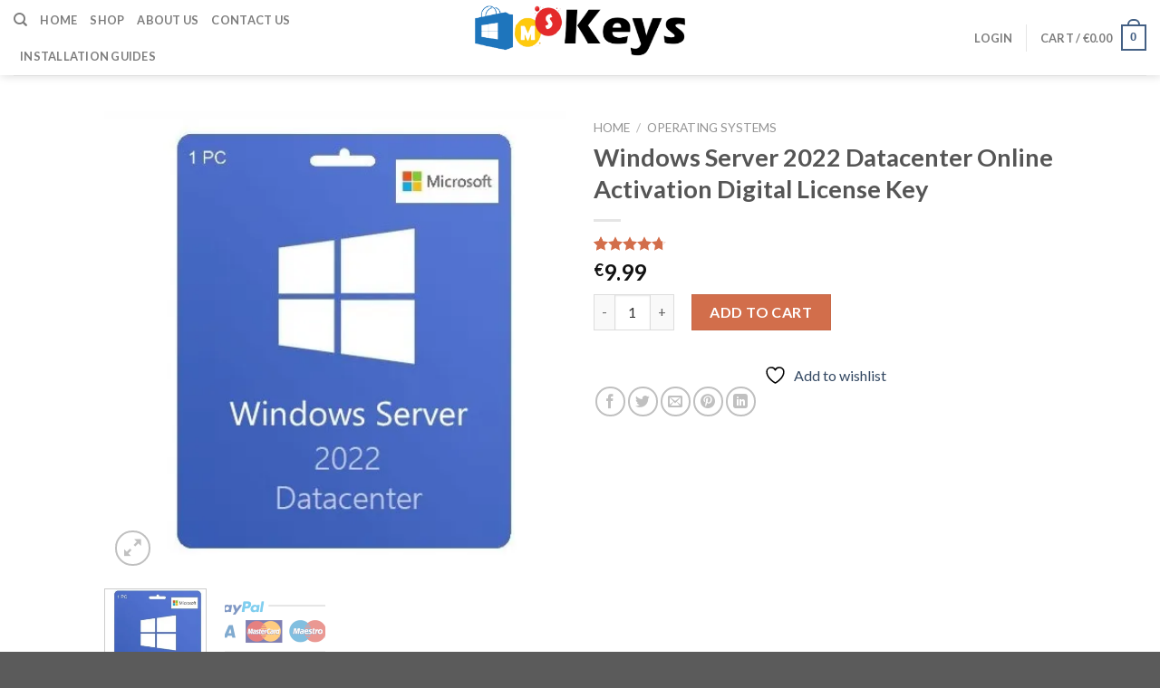

--- FILE ---
content_type: text/html; charset=UTF-8
request_url: https://mskeys.co.uk/product/windows-server-2022-datacenter-online-activation-digital-license-key/
body_size: 52785
content:
<!DOCTYPE html>
<!--[if IE 9 ]> <html lang="en-US" class="ie9 loading-site no-js"> <![endif]-->
<!--[if IE 8 ]> <html lang="en-US" class="ie8 loading-site no-js"> <![endif]-->
<!--[if (gte IE 9)|!(IE)]><!--><html lang="en-US" class="loading-site no-js"> <!--<![endif]-->
<head>
	<meta charset="UTF-8" />
	<link rel="profile" href="http://gmpg.org/xfn/11" />
	<link rel="pingback" href="https://mskeys.co.uk/xmlrpc.php" />

					<script>document.documentElement.className = document.documentElement.className + ' yes-js js_active js'</script>
			<script>(function(html){html.className = html.className.replace(/\bno-js\b/,'js')})(document.documentElement);</script>
<meta name='robots' content='index, follow, max-image-preview:large, max-snippet:-1, max-video-preview:-1' />
<meta name="viewport" content="width=device-width, initial-scale=1, maximum-scale=1" /><script>window._wca = window._wca || [];</script>
<!-- Google tag (gtag.js) consent mode dataLayer added by Site Kit -->
<script type="text/javascript" id="google_gtagjs-js-consent-mode-data-layer">
/* <![CDATA[ */
window.dataLayer = window.dataLayer || [];function gtag(){dataLayer.push(arguments);}
gtag('consent', 'default', {"ad_personalization":"denied","ad_storage":"denied","ad_user_data":"denied","analytics_storage":"denied","functionality_storage":"denied","security_storage":"denied","personalization_storage":"denied","region":["AT","BE","BG","CH","CY","CZ","DE","DK","EE","ES","FI","FR","GB","GR","HR","HU","IE","IS","IT","LI","LT","LU","LV","MT","NL","NO","PL","PT","RO","SE","SI","SK"],"wait_for_update":500});
window._googlesitekitConsentCategoryMap = {"statistics":["analytics_storage"],"marketing":["ad_storage","ad_user_data","ad_personalization"],"functional":["functionality_storage","security_storage"],"preferences":["personalization_storage"]};
window._googlesitekitConsents = {"ad_personalization":"denied","ad_storage":"denied","ad_user_data":"denied","analytics_storage":"denied","functionality_storage":"denied","security_storage":"denied","personalization_storage":"denied","region":["AT","BE","BG","CH","CY","CZ","DE","DK","EE","ES","FI","FR","GB","GR","HR","HU","IE","IS","IT","LI","LT","LU","LV","MT","NL","NO","PL","PT","RO","SE","SI","SK"],"wait_for_update":500};
/* ]]> */
</script>
<!-- End Google tag (gtag.js) consent mode dataLayer added by Site Kit -->

	<!-- This site is optimized with the Yoast SEO plugin v21.6 - https://yoast.com/wordpress/plugins/seo/ -->
	<title>Windows Server 2022 Datacenter Online Activation Digital License Key - mskeys.co.uk</title>
	<link rel="canonical" href="https://mskeys.co.uk/product/windows-server-2022-datacenter-online-activation-digital-license-key/" />
	<meta property="og:locale" content="en_US" />
	<meta property="og:type" content="article" />
	<meta property="og:title" content="Windows Server 2022 Datacenter Online Activation Digital License Key - mskeys.co.uk" />
	<meta property="og:description" content="buy Windows Server 2022 Datacenter for the best price at MSKEYS. Order now and we will send you the Windows Server 2022 Datacenter product key directly via e-mail. This is a one-time license and the activation key is only valid for installation on 1 PC. &#8211; Activation key for Microsoft Windows Server 2022 Datacenter 64 [...]" />
	<meta property="og:url" content="https://mskeys.co.uk/product/windows-server-2022-datacenter-online-activation-digital-license-key/" />
	<meta property="og:site_name" content="mskeys.co.uk" />
	<meta property="article:modified_time" content="2024-03-11T09:23:50+00:00" />
	<meta property="og:image" content="https://i0.wp.com/mskeys.co.uk/wp-content/uploads/2022/01/server-2022-datacenter.jpg?fit=469%2C471&ssl=1" />
	<meta property="og:image:width" content="469" />
	<meta property="og:image:height" content="471" />
	<meta property="og:image:type" content="image/jpeg" />
	<meta name="twitter:card" content="summary_large_image" />
	<meta name="twitter:label1" content="Est. reading time" />
	<meta name="twitter:data1" content="2 minutes" />
	<script type="application/ld+json" class="yoast-schema-graph">{"@context":"https://schema.org","@graph":[{"@type":"WebPage","@id":"https://mskeys.co.uk/product/windows-server-2022-datacenter-online-activation-digital-license-key/","url":"https://mskeys.co.uk/product/windows-server-2022-datacenter-online-activation-digital-license-key/","name":"Windows Server 2022 Datacenter Online Activation Digital License Key - mskeys.co.uk","isPartOf":{"@id":"https://mskeys.co.uk/#website"},"primaryImageOfPage":{"@id":"https://mskeys.co.uk/product/windows-server-2022-datacenter-online-activation-digital-license-key/#primaryimage"},"image":{"@id":"https://mskeys.co.uk/product/windows-server-2022-datacenter-online-activation-digital-license-key/#primaryimage"},"thumbnailUrl":"https://i0.wp.com/mskeys.co.uk/wp-content/uploads/2022/01/server-2022-datacenter.jpg?fit=469%2C471&ssl=1","datePublished":"2022-01-04T11:35:33+00:00","dateModified":"2024-03-11T09:23:50+00:00","breadcrumb":{"@id":"https://mskeys.co.uk/product/windows-server-2022-datacenter-online-activation-digital-license-key/#breadcrumb"},"inLanguage":"en-US","potentialAction":[{"@type":"ReadAction","target":["https://mskeys.co.uk/product/windows-server-2022-datacenter-online-activation-digital-license-key/"]}]},{"@type":"ImageObject","inLanguage":"en-US","@id":"https://mskeys.co.uk/product/windows-server-2022-datacenter-online-activation-digital-license-key/#primaryimage","url":"https://i0.wp.com/mskeys.co.uk/wp-content/uploads/2022/01/server-2022-datacenter.jpg?fit=469%2C471&ssl=1","contentUrl":"https://i0.wp.com/mskeys.co.uk/wp-content/uploads/2022/01/server-2022-datacenter.jpg?fit=469%2C471&ssl=1","width":469,"height":471},{"@type":"BreadcrumbList","@id":"https://mskeys.co.uk/product/windows-server-2022-datacenter-online-activation-digital-license-key/#breadcrumb","itemListElement":[{"@type":"ListItem","position":1,"name":"Home","item":"https://mskeys.co.uk/"},{"@type":"ListItem","position":2,"name":"Shop","item":"https://mskeys.co.uk/shop/"},{"@type":"ListItem","position":3,"name":"Windows Server 2022 Datacenter Online Activation Digital License Key"}]},{"@type":"WebSite","@id":"https://mskeys.co.uk/#website","url":"https://mskeys.co.uk/","name":"mskeys.co.uk","description":"Your one-stop shop for  cheapest microsoft products ","publisher":{"@id":"https://mskeys.co.uk/#organization"},"potentialAction":[{"@type":"SearchAction","target":{"@type":"EntryPoint","urlTemplate":"https://mskeys.co.uk/?s={search_term_string}"},"query-input":"required name=search_term_string"}],"inLanguage":"en-US"},{"@type":"Organization","@id":"https://mskeys.co.uk/#organization","name":"mskeys.co.uk","url":"https://mskeys.co.uk/","logo":{"@type":"ImageObject","inLanguage":"en-US","@id":"https://mskeys.co.uk/#/schema/logo/image/","url":"https://i0.wp.com/mskeys.co.uk/wp-content/uploads/2021/11/2684187645.png?fit=416%2C139&ssl=1","contentUrl":"https://i0.wp.com/mskeys.co.uk/wp-content/uploads/2021/11/2684187645.png?fit=416%2C139&ssl=1","width":416,"height":139,"caption":"mskeys.co.uk"},"image":{"@id":"https://mskeys.co.uk/#/schema/logo/image/"}}]}</script>
	<!-- / Yoast SEO plugin. -->


<link rel='dns-prefetch' href='//www.googletagmanager.com' />
<link rel='dns-prefetch' href='//stats.wp.com' />
<link rel='dns-prefetch' href='//fonts.googleapis.com' />
<link rel='preconnect' href='//i0.wp.com' />
<link rel='preconnect' href='//c0.wp.com' />
<link rel="alternate" type="application/rss+xml" title="mskeys.co.uk &raquo; Feed" href="https://mskeys.co.uk/feed/" />
<link rel="alternate" type="application/rss+xml" title="mskeys.co.uk &raquo; Comments Feed" href="https://mskeys.co.uk/comments/feed/" />
<link rel="alternate" type="application/rss+xml" title="mskeys.co.uk &raquo; Windows Server 2022 Datacenter Online Activation Digital License Key Comments Feed" href="https://mskeys.co.uk/product/windows-server-2022-datacenter-online-activation-digital-license-key/feed/" />
<link rel="alternate" title="oEmbed (JSON)" type="application/json+oembed" href="https://mskeys.co.uk/wp-json/oembed/1.0/embed?url=https%3A%2F%2Fmskeys.co.uk%2Fproduct%2Fwindows-server-2022-datacenter-online-activation-digital-license-key%2F" />
<link rel="alternate" title="oEmbed (XML)" type="text/xml+oembed" href="https://mskeys.co.uk/wp-json/oembed/1.0/embed?url=https%3A%2F%2Fmskeys.co.uk%2Fproduct%2Fwindows-server-2022-datacenter-online-activation-digital-license-key%2F&#038;format=xml" />
<style id='wp-img-auto-sizes-contain-inline-css' type='text/css'>
img:is([sizes=auto i],[sizes^="auto," i]){contain-intrinsic-size:3000px 1500px}
/*# sourceURL=wp-img-auto-sizes-contain-inline-css */
</style>

<style id='wp-emoji-styles-inline-css' type='text/css'>

	img.wp-smiley, img.emoji {
		display: inline !important;
		border: none !important;
		box-shadow: none !important;
		height: 1em !important;
		width: 1em !important;
		margin: 0 0.07em !important;
		vertical-align: -0.1em !important;
		background: none !important;
		padding: 0 !important;
	}
/*# sourceURL=wp-emoji-styles-inline-css */
</style>
<link rel='stylesheet' id='wp-block-library-css' href='https://c0.wp.com/c/6.9/wp-includes/css/dist/block-library/style.min.css' type='text/css' media='all' />
<link rel='stylesheet' id='wc-blocks-style-css' href='https://c0.wp.com/p/woocommerce/10.4.3/assets/client/blocks/wc-blocks.css' type='text/css' media='all' />
<link rel='stylesheet' id='jquery-selectBox-css' href='https://mskeys.co.uk/wp-content/plugins/yith-woocommerce-wishlist/assets/css/jquery.selectBox.css?ver=1.2.0' type='text/css' media='all' />
<link rel='stylesheet' id='woocommerce_prettyPhoto_css-css' href='//mskeys.co.uk/wp-content/plugins/woocommerce/assets/css/prettyPhoto.css?ver=3.1.6' type='text/css' media='all' />
<link rel='stylesheet' id='yith-wcwl-main-css' href='https://mskeys.co.uk/wp-content/plugins/yith-woocommerce-wishlist/assets/css/style.css?ver=4.11.0' type='text/css' media='all' />
<style id='yith-wcwl-main-inline-css' type='text/css'>
 :root { --rounded-corners-radius: 16px; --add-to-cart-rounded-corners-radius: 16px; --color-headers-background: #F4F4F4; --feedback-duration: 3s } 
 :root { --rounded-corners-radius: 16px; --add-to-cart-rounded-corners-radius: 16px; --color-headers-background: #F4F4F4; --feedback-duration: 3s } 
 :root { --rounded-corners-radius: 16px; --add-to-cart-rounded-corners-radius: 16px; --color-headers-background: #F4F4F4; --feedback-duration: 3s } 
 :root { --rounded-corners-radius: 16px; --add-to-cart-rounded-corners-radius: 16px; --color-headers-background: #F4F4F4; --feedback-duration: 3s } 
 :root { --rounded-corners-radius: 16px; --add-to-cart-rounded-corners-radius: 16px; --color-headers-background: #F4F4F4; --feedback-duration: 3s } 
 :root { --rounded-corners-radius: 16px; --add-to-cart-rounded-corners-radius: 16px; --color-headers-background: #F4F4F4; --feedback-duration: 3s } 
 :root { --rounded-corners-radius: 16px; --add-to-cart-rounded-corners-radius: 16px; --color-headers-background: #F4F4F4; --feedback-duration: 3s } 
 :root { --rounded-corners-radius: 16px; --add-to-cart-rounded-corners-radius: 16px; --color-headers-background: #F4F4F4; --feedback-duration: 3s } 
 :root { --rounded-corners-radius: 16px; --add-to-cart-rounded-corners-radius: 16px; --color-headers-background: #F4F4F4; --feedback-duration: 3s } 
 :root { --rounded-corners-radius: 16px; --add-to-cart-rounded-corners-radius: 16px; --color-headers-background: #F4F4F4; --feedback-duration: 3s } 
/*# sourceURL=yith-wcwl-main-inline-css */
</style>
<style id='global-styles-inline-css' type='text/css'>
:root{--wp--preset--aspect-ratio--square: 1;--wp--preset--aspect-ratio--4-3: 4/3;--wp--preset--aspect-ratio--3-4: 3/4;--wp--preset--aspect-ratio--3-2: 3/2;--wp--preset--aspect-ratio--2-3: 2/3;--wp--preset--aspect-ratio--16-9: 16/9;--wp--preset--aspect-ratio--9-16: 9/16;--wp--preset--color--black: #000000;--wp--preset--color--cyan-bluish-gray: #abb8c3;--wp--preset--color--white: #ffffff;--wp--preset--color--pale-pink: #f78da7;--wp--preset--color--vivid-red: #cf2e2e;--wp--preset--color--luminous-vivid-orange: #ff6900;--wp--preset--color--luminous-vivid-amber: #fcb900;--wp--preset--color--light-green-cyan: #7bdcb5;--wp--preset--color--vivid-green-cyan: #00d084;--wp--preset--color--pale-cyan-blue: #8ed1fc;--wp--preset--color--vivid-cyan-blue: #0693e3;--wp--preset--color--vivid-purple: #9b51e0;--wp--preset--gradient--vivid-cyan-blue-to-vivid-purple: linear-gradient(135deg,rgb(6,147,227) 0%,rgb(155,81,224) 100%);--wp--preset--gradient--light-green-cyan-to-vivid-green-cyan: linear-gradient(135deg,rgb(122,220,180) 0%,rgb(0,208,130) 100%);--wp--preset--gradient--luminous-vivid-amber-to-luminous-vivid-orange: linear-gradient(135deg,rgb(252,185,0) 0%,rgb(255,105,0) 100%);--wp--preset--gradient--luminous-vivid-orange-to-vivid-red: linear-gradient(135deg,rgb(255,105,0) 0%,rgb(207,46,46) 100%);--wp--preset--gradient--very-light-gray-to-cyan-bluish-gray: linear-gradient(135deg,rgb(238,238,238) 0%,rgb(169,184,195) 100%);--wp--preset--gradient--cool-to-warm-spectrum: linear-gradient(135deg,rgb(74,234,220) 0%,rgb(151,120,209) 20%,rgb(207,42,186) 40%,rgb(238,44,130) 60%,rgb(251,105,98) 80%,rgb(254,248,76) 100%);--wp--preset--gradient--blush-light-purple: linear-gradient(135deg,rgb(255,206,236) 0%,rgb(152,150,240) 100%);--wp--preset--gradient--blush-bordeaux: linear-gradient(135deg,rgb(254,205,165) 0%,rgb(254,45,45) 50%,rgb(107,0,62) 100%);--wp--preset--gradient--luminous-dusk: linear-gradient(135deg,rgb(255,203,112) 0%,rgb(199,81,192) 50%,rgb(65,88,208) 100%);--wp--preset--gradient--pale-ocean: linear-gradient(135deg,rgb(255,245,203) 0%,rgb(182,227,212) 50%,rgb(51,167,181) 100%);--wp--preset--gradient--electric-grass: linear-gradient(135deg,rgb(202,248,128) 0%,rgb(113,206,126) 100%);--wp--preset--gradient--midnight: linear-gradient(135deg,rgb(2,3,129) 0%,rgb(40,116,252) 100%);--wp--preset--font-size--small: 13px;--wp--preset--font-size--medium: 20px;--wp--preset--font-size--large: 36px;--wp--preset--font-size--x-large: 42px;--wp--preset--spacing--20: 0.44rem;--wp--preset--spacing--30: 0.67rem;--wp--preset--spacing--40: 1rem;--wp--preset--spacing--50: 1.5rem;--wp--preset--spacing--60: 2.25rem;--wp--preset--spacing--70: 3.38rem;--wp--preset--spacing--80: 5.06rem;--wp--preset--shadow--natural: 6px 6px 9px rgba(0, 0, 0, 0.2);--wp--preset--shadow--deep: 12px 12px 50px rgba(0, 0, 0, 0.4);--wp--preset--shadow--sharp: 6px 6px 0px rgba(0, 0, 0, 0.2);--wp--preset--shadow--outlined: 6px 6px 0px -3px rgb(255, 255, 255), 6px 6px rgb(0, 0, 0);--wp--preset--shadow--crisp: 6px 6px 0px rgb(0, 0, 0);}:where(.is-layout-flex){gap: 0.5em;}:where(.is-layout-grid){gap: 0.5em;}body .is-layout-flex{display: flex;}.is-layout-flex{flex-wrap: wrap;align-items: center;}.is-layout-flex > :is(*, div){margin: 0;}body .is-layout-grid{display: grid;}.is-layout-grid > :is(*, div){margin: 0;}:where(.wp-block-columns.is-layout-flex){gap: 2em;}:where(.wp-block-columns.is-layout-grid){gap: 2em;}:where(.wp-block-post-template.is-layout-flex){gap: 1.25em;}:where(.wp-block-post-template.is-layout-grid){gap: 1.25em;}.has-black-color{color: var(--wp--preset--color--black) !important;}.has-cyan-bluish-gray-color{color: var(--wp--preset--color--cyan-bluish-gray) !important;}.has-white-color{color: var(--wp--preset--color--white) !important;}.has-pale-pink-color{color: var(--wp--preset--color--pale-pink) !important;}.has-vivid-red-color{color: var(--wp--preset--color--vivid-red) !important;}.has-luminous-vivid-orange-color{color: var(--wp--preset--color--luminous-vivid-orange) !important;}.has-luminous-vivid-amber-color{color: var(--wp--preset--color--luminous-vivid-amber) !important;}.has-light-green-cyan-color{color: var(--wp--preset--color--light-green-cyan) !important;}.has-vivid-green-cyan-color{color: var(--wp--preset--color--vivid-green-cyan) !important;}.has-pale-cyan-blue-color{color: var(--wp--preset--color--pale-cyan-blue) !important;}.has-vivid-cyan-blue-color{color: var(--wp--preset--color--vivid-cyan-blue) !important;}.has-vivid-purple-color{color: var(--wp--preset--color--vivid-purple) !important;}.has-black-background-color{background-color: var(--wp--preset--color--black) !important;}.has-cyan-bluish-gray-background-color{background-color: var(--wp--preset--color--cyan-bluish-gray) !important;}.has-white-background-color{background-color: var(--wp--preset--color--white) !important;}.has-pale-pink-background-color{background-color: var(--wp--preset--color--pale-pink) !important;}.has-vivid-red-background-color{background-color: var(--wp--preset--color--vivid-red) !important;}.has-luminous-vivid-orange-background-color{background-color: var(--wp--preset--color--luminous-vivid-orange) !important;}.has-luminous-vivid-amber-background-color{background-color: var(--wp--preset--color--luminous-vivid-amber) !important;}.has-light-green-cyan-background-color{background-color: var(--wp--preset--color--light-green-cyan) !important;}.has-vivid-green-cyan-background-color{background-color: var(--wp--preset--color--vivid-green-cyan) !important;}.has-pale-cyan-blue-background-color{background-color: var(--wp--preset--color--pale-cyan-blue) !important;}.has-vivid-cyan-blue-background-color{background-color: var(--wp--preset--color--vivid-cyan-blue) !important;}.has-vivid-purple-background-color{background-color: var(--wp--preset--color--vivid-purple) !important;}.has-black-border-color{border-color: var(--wp--preset--color--black) !important;}.has-cyan-bluish-gray-border-color{border-color: var(--wp--preset--color--cyan-bluish-gray) !important;}.has-white-border-color{border-color: var(--wp--preset--color--white) !important;}.has-pale-pink-border-color{border-color: var(--wp--preset--color--pale-pink) !important;}.has-vivid-red-border-color{border-color: var(--wp--preset--color--vivid-red) !important;}.has-luminous-vivid-orange-border-color{border-color: var(--wp--preset--color--luminous-vivid-orange) !important;}.has-luminous-vivid-amber-border-color{border-color: var(--wp--preset--color--luminous-vivid-amber) !important;}.has-light-green-cyan-border-color{border-color: var(--wp--preset--color--light-green-cyan) !important;}.has-vivid-green-cyan-border-color{border-color: var(--wp--preset--color--vivid-green-cyan) !important;}.has-pale-cyan-blue-border-color{border-color: var(--wp--preset--color--pale-cyan-blue) !important;}.has-vivid-cyan-blue-border-color{border-color: var(--wp--preset--color--vivid-cyan-blue) !important;}.has-vivid-purple-border-color{border-color: var(--wp--preset--color--vivid-purple) !important;}.has-vivid-cyan-blue-to-vivid-purple-gradient-background{background: var(--wp--preset--gradient--vivid-cyan-blue-to-vivid-purple) !important;}.has-light-green-cyan-to-vivid-green-cyan-gradient-background{background: var(--wp--preset--gradient--light-green-cyan-to-vivid-green-cyan) !important;}.has-luminous-vivid-amber-to-luminous-vivid-orange-gradient-background{background: var(--wp--preset--gradient--luminous-vivid-amber-to-luminous-vivid-orange) !important;}.has-luminous-vivid-orange-to-vivid-red-gradient-background{background: var(--wp--preset--gradient--luminous-vivid-orange-to-vivid-red) !important;}.has-very-light-gray-to-cyan-bluish-gray-gradient-background{background: var(--wp--preset--gradient--very-light-gray-to-cyan-bluish-gray) !important;}.has-cool-to-warm-spectrum-gradient-background{background: var(--wp--preset--gradient--cool-to-warm-spectrum) !important;}.has-blush-light-purple-gradient-background{background: var(--wp--preset--gradient--blush-light-purple) !important;}.has-blush-bordeaux-gradient-background{background: var(--wp--preset--gradient--blush-bordeaux) !important;}.has-luminous-dusk-gradient-background{background: var(--wp--preset--gradient--luminous-dusk) !important;}.has-pale-ocean-gradient-background{background: var(--wp--preset--gradient--pale-ocean) !important;}.has-electric-grass-gradient-background{background: var(--wp--preset--gradient--electric-grass) !important;}.has-midnight-gradient-background{background: var(--wp--preset--gradient--midnight) !important;}.has-small-font-size{font-size: var(--wp--preset--font-size--small) !important;}.has-medium-font-size{font-size: var(--wp--preset--font-size--medium) !important;}.has-large-font-size{font-size: var(--wp--preset--font-size--large) !important;}.has-x-large-font-size{font-size: var(--wp--preset--font-size--x-large) !important;}
/*# sourceURL=global-styles-inline-css */
</style>

<style id='classic-theme-styles-inline-css' type='text/css'>
/*! This file is auto-generated */
.wp-block-button__link{color:#fff;background-color:#32373c;border-radius:9999px;box-shadow:none;text-decoration:none;padding:calc(.667em + 2px) calc(1.333em + 2px);font-size:1.125em}.wp-block-file__button{background:#32373c;color:#fff;text-decoration:none}
/*# sourceURL=/wp-includes/css/classic-themes.min.css */
</style>
<link rel='stylesheet' id='athemes-blocks-common-css' href='https://mskeys.co.uk/wp-content/plugins/athemes-blocks/assets/css/blocks-common.css?ver=1.1.4' type='text/css' media='all' />
<style id='athemes-blocks-common-inline-css' type='text/css'>

			@media (min-width: 1025px) {
				.atb-hide-desktop {
					display: none !important;
				}
			}

			@media (min-width: 768px) and (max-width: 1024px) {
				.atb-hide-tablet {
					display: none !important;
				}
			}

			@media (max-width: 767px) {
				.atb-hide-mobile {
					display: none !important;
				}
			}
		
/*# sourceURL=athemes-blocks-common-inline-css */
</style>
<link rel='stylesheet' id='athemes-blocks-style-css' href='https://mskeys.co.uk/wp-content/plugins/athemes-blocks/v1/dist/blocks.style.build.css?ver=1.0.13' type='text/css' media='all' />
<link rel='stylesheet' id='cr-frontend-css-css' href='https://mskeys.co.uk/wp-content/plugins/customer-reviews-woocommerce/css/frontend.css?ver=5.97.0' type='text/css' media='all' />
<link rel='stylesheet' id='contact-form-7-css' href='https://mskeys.co.uk/wp-content/plugins/contact-form-7/includes/css/styles.css?ver=6.1.4' type='text/css' media='all' />
<link rel='stylesheet' id='photoswipe-css' href='https://c0.wp.com/p/woocommerce/10.4.3/assets/css/photoswipe/photoswipe.min.css' type='text/css' media='all' />
<link rel='stylesheet' id='photoswipe-default-skin-css' href='https://c0.wp.com/p/woocommerce/10.4.3/assets/css/photoswipe/default-skin/default-skin.min.css' type='text/css' media='all' />
<style id='woocommerce-inline-inline-css' type='text/css'>
.woocommerce form .form-row .required { visibility: visible; }
/*# sourceURL=woocommerce-inline-inline-css */
</style>
<link rel='stylesheet' id='flatsome-woocommerce-wishlist-css' href='https://mskeys.co.uk/wp-content/themes/flatsome/inc/integrations/wc-yith-wishlist/wishlist.css?ver=3.10.2' type='text/css' media='all' />
<link rel='stylesheet' id='pwb-styles-frontend-css' href='https://mskeys.co.uk/wp-content/plugins/perfect-woocommerce-brands/build/frontend/css/style.css?ver=3.6.8' type='text/css' media='all' />
<link rel='stylesheet' id='flatsome-main-css' href='https://mskeys.co.uk/wp-content/themes/flatsome/assets/css/flatsome.css?ver=3.14.1' type='text/css' media='all' />
<style id='flatsome-main-inline-css' type='text/css'>
@font-face {
				font-family: "fl-icons";
				font-display: block;
				src: url(https://mskeys.co.uk/wp-content/themes/flatsome/assets/css/icons/fl-icons.eot?v=3.14.1);
				src:
					url(https://mskeys.co.uk/wp-content/themes/flatsome/assets/css/icons/fl-icons.eot#iefix?v=3.14.1) format("embedded-opentype"),
					url(https://mskeys.co.uk/wp-content/themes/flatsome/assets/css/icons/fl-icons.woff2?v=3.14.1) format("woff2"),
					url(https://mskeys.co.uk/wp-content/themes/flatsome/assets/css/icons/fl-icons.ttf?v=3.14.1) format("truetype"),
					url(https://mskeys.co.uk/wp-content/themes/flatsome/assets/css/icons/fl-icons.woff?v=3.14.1) format("woff"),
					url(https://mskeys.co.uk/wp-content/themes/flatsome/assets/css/icons/fl-icons.svg?v=3.14.1#fl-icons) format("svg");
			}
/*# sourceURL=flatsome-main-inline-css */
</style>
<link rel='stylesheet' id='flatsome-shop-css' href='https://mskeys.co.uk/wp-content/themes/flatsome/assets/css/flatsome-shop.css?ver=3.14.1' type='text/css' media='all' />
<link rel='stylesheet' id='flatsome-style-css' href='https://mskeys.co.uk/wp-content/themes/flatsome/style.css?ver=3.14.1' type='text/css' media='all' />
<link rel='stylesheet' id='flatsome-googlefonts-css' href='//fonts.googleapis.com/css?family=Lato%3Aregular%2C700%2C400%2C700%7CDancing+Script%3Aregular%2C400&#038;display=swap&#038;ver=3.9' type='text/css' media='all' />
<script type="text/javascript">
            window._nslDOMReady = (function () {
                const executedCallbacks = new Set();
            
                return function (callback) {
                    /**
                    * Third parties might dispatch DOMContentLoaded events, so we need to ensure that we only run our callback once!
                    */
                    if (executedCallbacks.has(callback)) return;
            
                    const wrappedCallback = function () {
                        if (executedCallbacks.has(callback)) return;
                        executedCallbacks.add(callback);
                        callback();
                    };
            
                    if (document.readyState === "complete" || document.readyState === "interactive") {
                        wrappedCallback();
                    } else {
                        document.addEventListener("DOMContentLoaded", wrappedCallback);
                    }
                };
            })();
        </script><script type="text/javascript" id="woocommerce-google-analytics-integration-gtag-js-after">
/* <![CDATA[ */
/* Google Analytics for WooCommerce (gtag.js) */
					window.dataLayer = window.dataLayer || [];
					function gtag(){dataLayer.push(arguments);}
					// Set up default consent state.
					for ( const mode of [{"analytics_storage":"denied","ad_storage":"denied","ad_user_data":"denied","ad_personalization":"denied","region":["AT","BE","BG","HR","CY","CZ","DK","EE","FI","FR","DE","GR","HU","IS","IE","IT","LV","LI","LT","LU","MT","NL","NO","PL","PT","RO","SK","SI","ES","SE","GB","CH"]}] || [] ) {
						gtag( "consent", "default", { "wait_for_update": 500, ...mode } );
					}
					gtag("js", new Date());
					gtag("set", "developer_id.dOGY3NW", true);
					gtag("config", "UA-211555780-1", {"track_404":true,"allow_google_signals":true,"logged_in":false,"linker":{"domains":[],"allow_incoming":false},"custom_map":{"dimension1":"logged_in"}});
//# sourceURL=woocommerce-google-analytics-integration-gtag-js-after
/* ]]> */
</script>
<script type="text/javascript" src="https://c0.wp.com/c/6.9/wp-includes/js/dist/hooks.min.js" id="wp-hooks-js"></script>
<script type="text/javascript" src="https://c0.wp.com/c/6.9/wp-includes/js/jquery/jquery.min.js" id="jquery-core-js"></script>
<script type="text/javascript" src="https://c0.wp.com/c/6.9/wp-includes/js/jquery/jquery-migrate.min.js" id="jquery-migrate-js"></script>
<script type="text/javascript" src="https://c0.wp.com/p/woocommerce/10.4.3/assets/js/jquery-blockui/jquery.blockUI.min.js" id="wc-jquery-blockui-js" defer="defer" data-wp-strategy="defer"></script>
<script type="text/javascript" id="wc-add-to-cart-js-extra">
/* <![CDATA[ */
var wc_add_to_cart_params = {"ajax_url":"/wp-admin/admin-ajax.php","wc_ajax_url":"/?wc-ajax=%%endpoint%%","i18n_view_cart":"View cart","cart_url":"https://mskeys.co.uk/cart/","is_cart":"","cart_redirect_after_add":"yes"};
//# sourceURL=wc-add-to-cart-js-extra
/* ]]> */
</script>
<script type="text/javascript" src="https://c0.wp.com/p/woocommerce/10.4.3/assets/js/frontend/add-to-cart.min.js" id="wc-add-to-cart-js" defer="defer" data-wp-strategy="defer"></script>
<script type="text/javascript" src="https://c0.wp.com/p/woocommerce/10.4.3/assets/js/photoswipe/photoswipe.min.js" id="wc-photoswipe-js" defer="defer" data-wp-strategy="defer"></script>
<script type="text/javascript" src="https://c0.wp.com/p/woocommerce/10.4.3/assets/js/photoswipe/photoswipe-ui-default.min.js" id="wc-photoswipe-ui-default-js" defer="defer" data-wp-strategy="defer"></script>
<script type="text/javascript" id="wc-single-product-js-extra">
/* <![CDATA[ */
var wc_single_product_params = {"i18n_required_rating_text":"Please select a rating","i18n_rating_options":["1 of 5 stars","2 of 5 stars","3 of 5 stars","4 of 5 stars","5 of 5 stars"],"i18n_product_gallery_trigger_text":"View full-screen image gallery","review_rating_required":"yes","flexslider":{"rtl":false,"animation":"slide","smoothHeight":true,"directionNav":false,"controlNav":"thumbnails","slideshow":false,"animationSpeed":500,"animationLoop":false,"allowOneSlide":false},"zoom_enabled":"","zoom_options":[],"photoswipe_enabled":"1","photoswipe_options":{"shareEl":false,"closeOnScroll":false,"history":false,"hideAnimationDuration":0,"showAnimationDuration":0},"flexslider_enabled":""};
//# sourceURL=wc-single-product-js-extra
/* ]]> */
</script>
<script type="text/javascript" src="https://c0.wp.com/p/woocommerce/10.4.3/assets/js/frontend/single-product.min.js" id="wc-single-product-js" defer="defer" data-wp-strategy="defer"></script>
<script type="text/javascript" src="https://c0.wp.com/p/woocommerce/10.4.3/assets/js/js-cookie/js.cookie.min.js" id="wc-js-cookie-js" defer="defer" data-wp-strategy="defer"></script>
<script type="text/javascript" id="woocommerce-js-extra">
/* <![CDATA[ */
var woocommerce_params = {"ajax_url":"/wp-admin/admin-ajax.php","wc_ajax_url":"/?wc-ajax=%%endpoint%%","i18n_password_show":"Show password","i18n_password_hide":"Hide password"};
//# sourceURL=woocommerce-js-extra
/* ]]> */
</script>
<script type="text/javascript" src="https://c0.wp.com/p/woocommerce/10.4.3/assets/js/frontend/woocommerce.min.js" id="woocommerce-js" defer="defer" data-wp-strategy="defer"></script>
<script type="text/javascript" src="https://stats.wp.com/s-202604.js" id="woocommerce-analytics-js" defer="defer" data-wp-strategy="defer"></script>
<script type="text/javascript" id="wpm-js-extra">
/* <![CDATA[ */
var wpm = {"ajax_url":"https://mskeys.co.uk/wp-admin/admin-ajax.php","root":"https://mskeys.co.uk/wp-json/","nonce_wp_rest":"335e4db40a","nonce_ajax":"24cc8c8af7"};
//# sourceURL=wpm-js-extra
/* ]]> */
</script>
<script type="text/javascript" src="https://mskeys.co.uk/wp-content/plugins/woocommerce-google-adwords-conversion-tracking-tag/js/public/wpm-public.p1.min.js?ver=1.30.3" id="wpm-js"></script>

<!-- Google tag (gtag.js) snippet added by Site Kit -->
<!-- Google Analytics snippet added by Site Kit -->
<!-- Google Ads snippet added by Site Kit -->
<script type="text/javascript" src="https://www.googletagmanager.com/gtag/js?id=GT-T9H4Q9B" id="google_gtagjs-js" async></script>
<script type="text/javascript" id="google_gtagjs-js-after">
/* <![CDATA[ */
window.dataLayer = window.dataLayer || [];function gtag(){dataLayer.push(arguments);}
gtag("set","linker",{"domains":["mskeys.co.uk"]});
gtag("js", new Date());
gtag("set", "developer_id.dZTNiMT", true);
gtag("config", "GT-T9H4Q9B");
gtag("config", "AW-11063869507");
//# sourceURL=google_gtagjs-js-after
/* ]]> */
</script>
<link rel="https://api.w.org/" href="https://mskeys.co.uk/wp-json/" /><link rel="alternate" title="JSON" type="application/json" href="https://mskeys.co.uk/wp-json/wp/v2/product/680" /><link rel="EditURI" type="application/rsd+xml" title="RSD" href="https://mskeys.co.uk/xmlrpc.php?rsd" />
<meta name="generator" content="WordPress 6.9" />
<meta name="generator" content="WooCommerce 10.4.3" />
<link rel='shortlink' href='https://mskeys.co.uk/?p=680' />
<meta name="generator" content="Site Kit by Google 1.170.0" />	<style>img#wpstats{display:none}</style>
		<!-- Google site verification - Google for WooCommerce -->
<meta name="google-site-verification" content="R18Ie_aoyABtS3PNQEc-WJglh7C34qfgYlbHOC87c-8" />
<style>.bg{opacity: 0; transition: opacity 1s; -webkit-transition: opacity 1s;} .bg-loaded{opacity: 1;}</style><!--[if IE]><link rel="stylesheet" type="text/css" href="https://mskeys.co.uk/wp-content/themes/flatsome/assets/css/ie-fallback.css"><script src="//cdnjs.cloudflare.com/ajax/libs/html5shiv/3.6.1/html5shiv.js"></script><script>var head = document.getElementsByTagName('head')[0],style = document.createElement('style');style.type = 'text/css';style.styleSheet.cssText = ':before,:after{content:none !important';head.appendChild(style);setTimeout(function(){head.removeChild(style);}, 0);</script><script src="https://mskeys.co.uk/wp-content/themes/flatsome/assets/libs/ie-flexibility.js"></script><![endif]-->	<noscript><style>.woocommerce-product-gallery{ opacity: 1 !important; }</style></noscript>
	
<!-- START Pixel Manager for WooCommerce -->

		<script>

			window.wpmDataLayer = window.wpmDataLayer || {}
			window.wpmDataLayer = Object.assign(window.wpmDataLayer, {"cart":{},"cart_item_keys":{},"orderDeduplication":true,"position":1,"viewItemListTrigger":{"testMode":false,"backgroundColor":"green","opacity":0.5,"repeat":true,"timeout":1000,"threshold":0.8},"version":{"number":"1.30.3","pro":false,"eligibleForUpdates":false,"distro":"fms"},"pixels":{"google":{"linker":{"settings":null},"user_id":false,"ads":{"conversionIds":{"AW-11063869507":"vv_UCPPu0YsYEMOA1Zsp"},"dynamic_remarketing":{"status":false,"id_type":"post_id","send_events_with_parent_ids":true},"google_business_vertical":"retail","phone_conversion_label":"","phone_conversion_number":""}}},"shop":{"list_name":"Product | Windows Server 2022 Datacenter Online Activation Digital License Key","list_id":"product_windows-server-2022-datacenter-online-activation-digital-license-key","page_type":"product","product_type":"simple","currency":"EUR","cookie_consent_mgmt":{"explicit_consent":false}},"general":{"variationsOutput":true,"userLoggedIn":false,"scrollTrackingThresholds":[],"pageId":680,"excludeDomains":[],"server2server":{"active":false,"ipExcludeList":[]}},"user":[]})

		</script>

		
<!-- END Pixel Manager for WooCommerce -->
			<meta name="pm-dataLayer-meta" content="680" class="wpmProductId"
				  data-id="680">
					<script>
			(window.wpmDataLayer = window.wpmDataLayer || {}).products             = window.wpmDataLayer.products || {}
			window.wpmDataLayer.products[680] = {"id":"680","sku":"140469-27162","price":9.99,"brand":"","quantity":1,"dyn_r_ids":{"post_id":"680","sku":"140469-27162","gpf":"woocommerce_gpf_680","gla":"gla_680"},"isVariable":false,"name":"Windows Server 2022 Datacenter Online Activation Digital License Key","category":["OPERATING SYSTEMS"],"isVariation":false};
					</script>
		<link rel="icon" href="https://i0.wp.com/mskeys.co.uk/wp-content/uploads/2022/01/favicon-32x32-1.png?fit=32%2C32&#038;ssl=1" sizes="32x32" />
<link rel="icon" href="https://i0.wp.com/mskeys.co.uk/wp-content/uploads/2022/01/favicon-32x32-1.png?fit=32%2C32&#038;ssl=1" sizes="192x192" />
<link rel="apple-touch-icon" href="https://i0.wp.com/mskeys.co.uk/wp-content/uploads/2022/01/favicon-32x32-1.png?fit=32%2C32&#038;ssl=1" />
<meta name="msapplication-TileImage" content="https://i0.wp.com/mskeys.co.uk/wp-content/uploads/2022/01/favicon-32x32-1.png?fit=32%2C32&#038;ssl=1" />
<style id="custom-css" type="text/css">:root {--primary-color: #446084;}.header-main{height: 83px}#logo img{max-height: 83px}#logo{width:270px;}.header-bottom{min-height: 55px}.header-top{min-height: 30px}.transparent .header-main{height: 90px}.transparent #logo img{max-height: 90px}.has-transparent + .page-title:first-of-type,.has-transparent + #main > .page-title,.has-transparent + #main > div > .page-title,.has-transparent + #main .page-header-wrapper:first-of-type .page-title{padding-top: 90px;}.header.show-on-scroll,.stuck .header-main{height:70px!important}.stuck #logo img{max-height: 70px!important}.header-bottom {background-color: #f1f1f1}@media (max-width: 549px) {.header-main{height: 70px}#logo img{max-height: 70px}}body{font-family:"Lato", sans-serif}body{font-weight: 400}.nav > li > a {font-family:"Lato", sans-serif;}.mobile-sidebar-levels-2 .nav > li > ul > li > a {font-family:"Lato", sans-serif;}.nav > li > a {font-weight: 700;}.mobile-sidebar-levels-2 .nav > li > ul > li > a {font-weight: 700;}h1,h2,h3,h4,h5,h6,.heading-font, .off-canvas-center .nav-sidebar.nav-vertical > li > a{font-family: "Lato", sans-serif;}h1,h2,h3,h4,h5,h6,.heading-font,.banner h1,.banner h2{font-weight: 700;}.alt-font{font-family: "Dancing Script", sans-serif;}.alt-font{font-weight: 400!important;}.shop-page-title.featured-title .title-bg{ background-image: url(https://mskeys.co.uk/wp-content/uploads/2022/01/server-2022-datacenter.jpg)!important;}@media screen and (min-width: 550px){.products .box-vertical .box-image{min-width: 247px!important;width: 247px!important;}}.label-new.menu-item > a:after{content:"New";}.label-hot.menu-item > a:after{content:"Hot";}.label-sale.menu-item > a:after{content:"Sale";}.label-popular.menu-item > a:after{content:"Popular";}</style></head>

<body class="wp-singular product-template-default single single-product postid-680 wp-custom-logo wp-theme-flatsome theme-flatsome woocommerce woocommerce-page woocommerce-no-js full-width header-shadow lightbox nav-dropdown-has-arrow nav-dropdown-has-shadow nav-dropdown-has-border">


<a class="skip-link screen-reader-text" href="#main">Skip to content</a>

<div id="wrapper">

	
	<header id="header" class="header header-full-width has-sticky sticky-jump">
		<div class="header-wrapper">
			<div id="masthead" class="header-main show-logo-center">
      <div class="header-inner flex-row container logo-center medium-logo-center" role="navigation">

          <!-- Logo -->
          <div id="logo" class="flex-col logo">
            <!-- Header logo -->
<a href="https://mskeys.co.uk/" title="mskeys.co.uk - Your one-stop shop for  cheapest microsoft products " rel="home">
    <img width="270" height="83" src="http://mskeys.co.uk/wp-content/uploads/2022/01/Sans_titreAAAAA-removebg-preview_360x_e6d3763d-5e12-4be7-8e44-c55370b8ddca_540x_1_-removebg-preview.png" class="header_logo header-logo" alt="mskeys.co.uk"/><img  width="270" height="83" src="http://mskeys.co.uk/wp-content/uploads/2022/01/Sans_titreAAAAA-removebg-preview_360x_e6d3763d-5e12-4be7-8e44-c55370b8ddca_540x_1_-removebg-preview.png" class="header-logo-dark" alt="mskeys.co.uk"/></a>
          </div>

          <!-- Mobile Left Elements -->
          <div class="flex-col show-for-medium flex-left">
            <ul class="mobile-nav nav nav-left ">
              <li class="nav-icon has-icon">
  		<a href="#" data-open="#main-menu" data-pos="left" data-bg="main-menu-overlay" data-color="" class="is-small" aria-label="Menu" aria-controls="main-menu" aria-expanded="false">
		
		  <i class="icon-menu" ></i>
		  		</a>
	</li>            </ul>
          </div>

          <!-- Left Elements -->
          <div class="flex-col hide-for-medium flex-left
            ">
            <ul class="header-nav header-nav-main nav nav-left  nav-uppercase" >
              <li class="header-search header-search-dropdown has-icon has-dropdown menu-item-has-children">
		<a href="#" aria-label="Search" class="is-small"><i class="icon-search" ></i></a>
		<ul class="nav-dropdown nav-dropdown-default">
	 	<li class="header-search-form search-form html relative has-icon">
	<div class="header-search-form-wrapper">
		<div class="searchform-wrapper ux-search-box relative is-normal"><form role="search" method="get" class="searchform" action="https://mskeys.co.uk/">
	<div class="flex-row relative">
						<div class="flex-col flex-grow">
			<label class="screen-reader-text" for="woocommerce-product-search-field-0">Search for:</label>
			<input type="search" id="woocommerce-product-search-field-0" class="search-field mb-0" placeholder="Search&hellip;" value="" name="s" />
			<input type="hidden" name="post_type" value="product" />
					</div>
		<div class="flex-col">
			<button type="submit" value="Search" class="ux-search-submit submit-button secondary button icon mb-0" aria-label="Submit">
				<i class="icon-search" ></i>			</button>
		</div>
	</div>
	<div class="live-search-results text-left z-top"></div>
</form>
</div>	</div>
</li>	</ul>
</li>
<li id="menu-item-364" class="menu-item menu-item-type-post_type menu-item-object-page menu-item-home menu-item-364 menu-item-design-default"><a href="https://mskeys.co.uk/" class="nav-top-link">Home</a></li>
<li id="menu-item-1563" class="menu-item menu-item-type-post_type menu-item-object-page current_page_parent menu-item-1563 menu-item-design-default"><a href="https://mskeys.co.uk/shop/" class="nav-top-link">Shop</a></li>
<li id="menu-item-527" class="menu-item menu-item-type-post_type menu-item-object-page menu-item-527 menu-item-design-default"><a href="https://mskeys.co.uk/about-us/" class="nav-top-link">About Us</a></li>
<li id="menu-item-516" class="menu-item menu-item-type-post_type menu-item-object-page menu-item-516 menu-item-design-default"><a href="https://mskeys.co.uk/contact-us/" class="nav-top-link">Contact Us</a></li>
<li id="menu-item-558" class="menu-item menu-item-type-post_type menu-item-object-page menu-item-558 menu-item-design-default"><a href="https://mskeys.co.uk/installation-guides/" class="nav-top-link">Installation Guides</a></li>
            </ul>
          </div>

          <!-- Right Elements -->
          <div class="flex-col hide-for-medium flex-right">
            <ul class="header-nav header-nav-main nav nav-right  nav-uppercase">
              <li class="account-item has-icon
    "
>

<a href="https://mskeys.co.uk/my-account/"
    class="nav-top-link nav-top-not-logged-in "
    data-open="#login-form-popup"  >
    <span>
    Login      </span>
  
</a>



</li>
<li class="header-divider"></li><li class="cart-item has-icon has-dropdown">

<a href="https://mskeys.co.uk/cart/" title="Cart" class="header-cart-link is-small">


<span class="header-cart-title">
   Cart   /      <span class="cart-price"><span class="woocommerce-Price-amount amount"><bdi><span class="woocommerce-Price-currencySymbol">&euro;</span>0.00</bdi></span></span>
  </span>

    <span class="cart-icon image-icon">
    <strong>0</strong>
  </span>
  </a>

 <ul class="nav-dropdown nav-dropdown-default">
    <li class="html widget_shopping_cart">
      <div class="widget_shopping_cart_content">
        

	<p class="woocommerce-mini-cart__empty-message">No products in the cart.</p>


      </div>
    </li>
     </ul>

</li>
            </ul>
          </div>

          <!-- Mobile Right Elements -->
          <div class="flex-col show-for-medium flex-right">
            <ul class="mobile-nav nav nav-right ">
              <li class="cart-item has-icon">

      <a href="https://mskeys.co.uk/cart/" class="header-cart-link off-canvas-toggle nav-top-link is-small" data-open="#cart-popup" data-class="off-canvas-cart" title="Cart" data-pos="right">
  
    <span class="cart-icon image-icon">
    <strong>0</strong>
  </span>
  </a>


  <!-- Cart Sidebar Popup -->
  <div id="cart-popup" class="mfp-hide widget_shopping_cart">
  <div class="cart-popup-inner inner-padding">
      <div class="cart-popup-title text-center">
          <h4 class="uppercase">Cart</h4>
          <div class="is-divider"></div>
      </div>
      <div class="widget_shopping_cart_content">
          

	<p class="woocommerce-mini-cart__empty-message">No products in the cart.</p>


      </div>
             <div class="cart-sidebar-content relative"></div>  </div>
  </div>

</li>
            </ul>
          </div>

      </div>
     
            <div class="container"><div class="top-divider full-width"></div></div>
      </div>
<div class="header-bg-container fill"><div class="header-bg-image fill"></div><div class="header-bg-color fill"></div></div>		</div>
	</header>

	
	<main id="main" class="">

	<div class="shop-container">
		
			<div class="container">
	<div class="woocommerce-notices-wrapper"></div></div>
<div id="product-680" class="product type-product post-680 status-publish first instock product_cat-operating-systems has-post-thumbnail shipping-taxable purchasable product-type-simple">
	<div class="product-container">
  <div class="product-main">
    <div class="row content-row mb-0">

    	<div class="product-gallery large-6 col">
    	
<div class="product-images relative mb-half has-hover woocommerce-product-gallery woocommerce-product-gallery--with-images woocommerce-product-gallery--columns-4 images" data-columns="4">

  <div class="badge-container is-larger absolute left top z-1">
</div>

  <div class="image-tools absolute top show-on-hover right z-3">
    		<div class="wishlist-icon">
			<button class="wishlist-button button is-outline circle icon" aria-label="Wishlist">
				<i class="icon-heart" ></i>			</button>
			<div class="wishlist-popup dark">
				
<div
	class="yith-wcwl-add-to-wishlist add-to-wishlist-680 yith-wcwl-add-to-wishlist--link-style yith-wcwl-add-to-wishlist--single wishlist-fragment on-first-load"
	data-fragment-ref="680"
	data-fragment-options="{&quot;base_url&quot;:&quot;&quot;,&quot;product_id&quot;:680,&quot;parent_product_id&quot;:0,&quot;product_type&quot;:&quot;simple&quot;,&quot;is_single&quot;:true,&quot;in_default_wishlist&quot;:false,&quot;show_view&quot;:true,&quot;browse_wishlist_text&quot;:&quot;Browse wishlist&quot;,&quot;already_in_wishslist_text&quot;:&quot;The product is already in your wishlist!&quot;,&quot;product_added_text&quot;:&quot;Product added!&quot;,&quot;available_multi_wishlist&quot;:false,&quot;disable_wishlist&quot;:false,&quot;show_count&quot;:false,&quot;ajax_loading&quot;:false,&quot;loop_position&quot;:&quot;after_add_to_cart&quot;,&quot;item&quot;:&quot;add_to_wishlist&quot;}"
>
			
			<!-- ADD TO WISHLIST -->
			
<div class="yith-wcwl-add-button">
		<a
		href="?add_to_wishlist=680&#038;_wpnonce=3760ab8ff7"
		class="add_to_wishlist single_add_to_wishlist"
		data-product-id="680"
		data-product-type="simple"
		data-original-product-id="0"
		data-title="Add to wishlist"
		rel="nofollow"
	>
		<svg id="yith-wcwl-icon-heart-outline" class="yith-wcwl-icon-svg" fill="none" stroke-width="1.5" stroke="currentColor" viewBox="0 0 24 24" xmlns="http://www.w3.org/2000/svg">
  <path stroke-linecap="round" stroke-linejoin="round" d="M21 8.25c0-2.485-2.099-4.5-4.688-4.5-1.935 0-3.597 1.126-4.312 2.733-.715-1.607-2.377-2.733-4.313-2.733C5.1 3.75 3 5.765 3 8.25c0 7.22 9 12 9 12s9-4.78 9-12Z"></path>
</svg>		<span>Add to wishlist</span>
	</a>
</div>

			<!-- COUNT TEXT -->
			
			</div>
			</div>
		</div>
		  </div>

  <figure class="woocommerce-product-gallery__wrapper product-gallery-slider slider slider-nav-small mb-half"
        data-flickity-options='{
                "cellAlign": "center",
                "wrapAround": true,
                "autoPlay": false,
                "prevNextButtons":true,
                "adaptiveHeight": true,
                "imagesLoaded": true,
                "lazyLoad": 1,
                "dragThreshold" : 15,
                "pageDots": false,
                "rightToLeft": false       }'>
    <div data-thumb="https://i0.wp.com/mskeys.co.uk/wp-content/uploads/2022/01/server-2022-datacenter.jpg?resize=100%2C100&#038;ssl=1" class="woocommerce-product-gallery__image slide first"><a href="https://i0.wp.com/mskeys.co.uk/wp-content/uploads/2022/01/server-2022-datacenter.jpg?fit=469%2C471&#038;ssl=1"><img width="469" height="471" src="https://i0.wp.com/mskeys.co.uk/wp-content/uploads/2022/01/server-2022-datacenter.jpg?fit=469%2C471&amp;ssl=1" class="wp-post-image skip-lazy" alt="" title="server 2022 datacenter" data-caption="" data-src="https://i0.wp.com/mskeys.co.uk/wp-content/uploads/2022/01/server-2022-datacenter.jpg?fit=469%2C471&amp;ssl=1" data-large_image="https://i0.wp.com/mskeys.co.uk/wp-content/uploads/2022/01/server-2022-datacenter.jpg?fit=469%2C471&amp;ssl=1" data-large_image_width="469" data-large_image_height="471" decoding="async" fetchpriority="high" srcset="https://i0.wp.com/mskeys.co.uk/wp-content/uploads/2022/01/server-2022-datacenter.jpg?w=469&amp;ssl=1 469w, https://i0.wp.com/mskeys.co.uk/wp-content/uploads/2022/01/server-2022-datacenter.jpg?resize=300%2C300&amp;ssl=1 300w, https://i0.wp.com/mskeys.co.uk/wp-content/uploads/2022/01/server-2022-datacenter.jpg?resize=150%2C150&amp;ssl=1 150w, https://i0.wp.com/mskeys.co.uk/wp-content/uploads/2022/01/server-2022-datacenter.jpg?resize=100%2C100&amp;ssl=1 100w" sizes="(max-width: 469px) 100vw, 469px" /></a></div><div data-thumb="https://i0.wp.com/mskeys.co.uk/wp-content/uploads/2021/11/Microsoft-Logo-PNG-Transparent-1.jpg?resize=100%2C100&#038;ssl=1" class="woocommerce-product-gallery__image slide"><a href="https://i0.wp.com/mskeys.co.uk/wp-content/uploads/2021/11/Microsoft-Logo-PNG-Transparent-1.jpg?fit=1105%2C680&#038;ssl=1"><img width="510" height="314" src="https://i0.wp.com/mskeys.co.uk/wp-content/uploads/2021/11/Microsoft-Logo-PNG-Transparent-1.jpg?fit=510%2C314&amp;ssl=1" class="skip-lazy" alt="" title="Microsoft-Logo-PNG-Transparent" data-caption="" data-src="https://i0.wp.com/mskeys.co.uk/wp-content/uploads/2021/11/Microsoft-Logo-PNG-Transparent-1.jpg?fit=1105%2C680&amp;ssl=1" data-large_image="https://i0.wp.com/mskeys.co.uk/wp-content/uploads/2021/11/Microsoft-Logo-PNG-Transparent-1.jpg?fit=1105%2C680&amp;ssl=1" data-large_image_width="1105" data-large_image_height="680" decoding="async" srcset="https://i0.wp.com/mskeys.co.uk/wp-content/uploads/2021/11/Microsoft-Logo-PNG-Transparent-1.jpg?w=1105&amp;ssl=1 1105w, https://i0.wp.com/mskeys.co.uk/wp-content/uploads/2021/11/Microsoft-Logo-PNG-Transparent-1.jpg?resize=300%2C185&amp;ssl=1 300w, https://i0.wp.com/mskeys.co.uk/wp-content/uploads/2021/11/Microsoft-Logo-PNG-Transparent-1.jpg?resize=1024%2C630&amp;ssl=1 1024w, https://i0.wp.com/mskeys.co.uk/wp-content/uploads/2021/11/Microsoft-Logo-PNG-Transparent-1.jpg?resize=768%2C473&amp;ssl=1 768w, https://i0.wp.com/mskeys.co.uk/wp-content/uploads/2021/11/Microsoft-Logo-PNG-Transparent-1.jpg?resize=510%2C314&amp;ssl=1 510w" sizes="(max-width: 510px) 100vw, 510px" /></a></div>  </figure>

  <div class="image-tools absolute bottom left z-3">
        <a href="#product-zoom" class="zoom-button button is-outline circle icon tooltip hide-for-small" title="Zoom">
      <i class="icon-expand" ></i>    </a>
   </div>
</div>

	<div class="product-thumbnails thumbnails slider-no-arrows slider row row-small row-slider slider-nav-small small-columns-4"
		data-flickity-options='{
			"cellAlign": "left",
			"wrapAround": false,
			"autoPlay": false,
			"prevNextButtons": true,
			"asNavFor": ".product-gallery-slider",
			"percentPosition": true,
			"imagesLoaded": true,
			"pageDots": false,
			"rightToLeft": false,
			"contain": true
		}'>
					<div class="col is-nav-selected first">
				<a>
					<img src="https://i0.wp.com/mskeys.co.uk/wp-content/uploads/2022/01/server-2022-datacenter.jpg?resize=247%2C296&ssl=1" alt="" width="247" height="296" class="attachment-woocommerce_thumbnail" />				</a>
			</div>
			<div class="col"><a><img src="https://i0.wp.com/mskeys.co.uk/wp-content/uploads/2021/11/Microsoft-Logo-PNG-Transparent-1.jpg?resize=247%2C296&ssl=1" alt="" width="247" height="296"  class="attachment-woocommerce_thumbnail" /></a></div>	</div>
	    	</div>

    	<div class="product-info summary col-fit col entry-summary product-summary">

    		<nav class="woocommerce-breadcrumb breadcrumbs uppercase"><a href="https://mskeys.co.uk">Home</a> <span class="divider">&#47;</span> <a href="https://mskeys.co.uk/product-category/operating-systems/">OPERATING SYSTEMS</a></nav><h1 class="product-title product_title entry-title">
	Windows Server 2022 Datacenter Online Activation Digital License Key</h1>

	<div class="is-divider small"></div>
<ul class="next-prev-thumbs is-small show-for-medium">         <li class="prod-dropdown has-dropdown">
               <a href="https://mskeys.co.uk/product/windows-11-professional-online-activation-licence/"  rel="next" class="button icon is-outline circle">
                  <i class="icon-angle-left" ></i>              </a>
              <div class="nav-dropdown">
                <a title="Windows 11 Professional Online Activation Licence" href="https://mskeys.co.uk/product/windows-11-professional-online-activation-licence/">
                <img width="100" height="100" src="https://i0.wp.com/mskeys.co.uk/wp-content/uploads/2022/03/win11professional1.jpg?resize=100%2C100&amp;ssl=1" class="attachment-woocommerce_gallery_thumbnail size-woocommerce_gallery_thumbnail wp-post-image" alt="" decoding="async" srcset="https://i0.wp.com/mskeys.co.uk/wp-content/uploads/2022/03/win11professional1.jpg?resize=150%2C150&amp;ssl=1 150w, https://i0.wp.com/mskeys.co.uk/wp-content/uploads/2022/03/win11professional1.jpg?resize=100%2C100&amp;ssl=1 100w, https://i0.wp.com/mskeys.co.uk/wp-content/uploads/2022/03/win11professional1.jpg?zoom=2&amp;resize=100%2C100&amp;ssl=1 200w, https://i0.wp.com/mskeys.co.uk/wp-content/uploads/2022/03/win11professional1.jpg?zoom=3&amp;resize=100%2C100&amp;ssl=1 300w" sizes="(max-width: 100px) 100vw, 100px" /></a>
              </div>
          </li>
               <li class="prod-dropdown has-dropdown">
               <a href="https://mskeys.co.uk/product/windows-server-2022-standard-online-activation-digital-license-key/" rel="next" class="button icon is-outline circle">
                  <i class="icon-angle-right" ></i>              </a>
              <div class="nav-dropdown">
                  <a title="Windows Server 2022 Standard Online Activation Digital License Key" href="https://mskeys.co.uk/product/windows-server-2022-standard-online-activation-digital-license-key/">
                  <img width="100" height="100" src="https://i0.wp.com/mskeys.co.uk/wp-content/uploads/2022/01/server-2022-standard.jpg?resize=100%2C100&amp;ssl=1" class="attachment-woocommerce_gallery_thumbnail size-woocommerce_gallery_thumbnail wp-post-image" alt="" decoding="async" loading="lazy" srcset="https://i0.wp.com/mskeys.co.uk/wp-content/uploads/2022/01/server-2022-standard.jpg?w=469&amp;ssl=1 469w, https://i0.wp.com/mskeys.co.uk/wp-content/uploads/2022/01/server-2022-standard.jpg?resize=300%2C300&amp;ssl=1 300w, https://i0.wp.com/mskeys.co.uk/wp-content/uploads/2022/01/server-2022-standard.jpg?resize=150%2C150&amp;ssl=1 150w, https://i0.wp.com/mskeys.co.uk/wp-content/uploads/2022/01/server-2022-standard.jpg?resize=100%2C100&amp;ssl=1 100w" sizes="auto, (max-width: 100px) 100vw, 100px" /></a>
              </div>
          </li>
      </ul>
	<div class="woocommerce-product-rating">
		<a href="#reviews" class="woocommerce-review-link" rel="nofollow"><div class="star-rating" role="img" aria-label="Rated 4.70 out of 5"><span style="width:94%">Rated <strong class="rating">4.70</strong> out of 5 based on <span class="rating">20</span> customer ratings</span></div></a>			</div>

<div class="price-wrapper">
	<p class="price product-page-price ">
  <span class="woocommerce-Price-amount amount"><bdi><span class="woocommerce-Price-currencySymbol">&euro;</span>9.99</bdi></span></p>
</div>
 
	
	<form class="cart" action="https://mskeys.co.uk/product/windows-server-2022-datacenter-online-activation-digital-license-key/" method="post" enctype='multipart/form-data'>
		<div class="sticky-add-to-cart-wrapper"><div class="sticky-add-to-cart"><div class="sticky-add-to-cart__product"><img src="https://i0.wp.com/mskeys.co.uk/wp-content/uploads/2022/01/server-2022-datacenter.jpg?resize=100%2C100&ssl=1" alt="" class="sticky-add-to-cart-img" /><div class="product-title-small hide-for-small"><strong>Windows Server 2022 Datacenter Online Activation Digital License Key</strong></div><div class="price-wrapper">
	<p class="price product-page-price ">
  <span class="woocommerce-Price-amount amount"><bdi><span class="woocommerce-Price-currencySymbol">&euro;</span>9.99</bdi></span></p>
</div>
</div>
			<div class="quantity buttons_added">
		<input type="button" value="-" class="minus button is-form">				<label class="screen-reader-text" for="quantity_696f08245b5c3">Windows Server 2022 Datacenter Online Activation Digital License Key quantity</label>
		<input
			type="number"
			id="quantity_696f08245b5c3"
			class="input-text qty text"
			step="1"
			min="1"
			max=""
			name="quantity"
			value="1"
			title="Qty"
			size="4"
			placeholder=""
			inputmode="numeric" />
				<input type="button" value="+" class="plus button is-form">	</div>
	
		<button type="submit" name="add-to-cart" value="680" class="single_add_to_cart_button button alt">Add to cart</button>

		</div></div>	</form>

	

<div
	class="yith-wcwl-add-to-wishlist add-to-wishlist-680 yith-wcwl-add-to-wishlist--link-style yith-wcwl-add-to-wishlist--single wishlist-fragment on-first-load"
	data-fragment-ref="680"
	data-fragment-options="{&quot;base_url&quot;:&quot;&quot;,&quot;product_id&quot;:680,&quot;parent_product_id&quot;:0,&quot;product_type&quot;:&quot;simple&quot;,&quot;is_single&quot;:true,&quot;in_default_wishlist&quot;:false,&quot;show_view&quot;:true,&quot;browse_wishlist_text&quot;:&quot;Browse wishlist&quot;,&quot;already_in_wishslist_text&quot;:&quot;The product is already in your wishlist!&quot;,&quot;product_added_text&quot;:&quot;Product added!&quot;,&quot;available_multi_wishlist&quot;:false,&quot;disable_wishlist&quot;:false,&quot;show_count&quot;:false,&quot;ajax_loading&quot;:false,&quot;loop_position&quot;:&quot;after_add_to_cart&quot;,&quot;item&quot;:&quot;add_to_wishlist&quot;}"
>
			
			<!-- ADD TO WISHLIST -->
			
<div class="yith-wcwl-add-button">
		<a
		href="?add_to_wishlist=680&#038;_wpnonce=3760ab8ff7"
		class="add_to_wishlist single_add_to_wishlist"
		data-product-id="680"
		data-product-type="simple"
		data-original-product-id="0"
		data-title="Add to wishlist"
		rel="nofollow"
	>
		<svg id="yith-wcwl-icon-heart-outline" class="yith-wcwl-icon-svg" fill="none" stroke-width="1.5" stroke="currentColor" viewBox="0 0 24 24" xmlns="http://www.w3.org/2000/svg">
  <path stroke-linecap="round" stroke-linejoin="round" d="M21 8.25c0-2.485-2.099-4.5-4.688-4.5-1.935 0-3.597 1.126-4.312 2.733-.715-1.607-2.377-2.733-4.313-2.733C5.1 3.75 3 5.765 3 8.25c0 7.22 9 12 9 12s9-4.78 9-12Z"></path>
</svg>		<span>Add to wishlist</span>
	</a>
</div>

			<!-- COUNT TEXT -->
			
			</div>
<div class="social-icons share-icons share-row relative" ><a href="whatsapp://send?text=Windows%20Server%202022%20Datacenter%20Online%20Activation%20Digital%20License%20Key - https://mskeys.co.uk/product/windows-server-2022-datacenter-online-activation-digital-license-key/" data-action="share/whatsapp/share" class="icon button circle is-outline tooltip whatsapp show-for-medium" title="Share on WhatsApp" aria-label="Share on WhatsApp"><i class="icon-whatsapp"></i></a><a href="https://www.facebook.com/sharer.php?u=https://mskeys.co.uk/product/windows-server-2022-datacenter-online-activation-digital-license-key/" data-label="Facebook" onclick="window.open(this.href,this.title,'width=500,height=500,top=300px,left=300px');  return false;" rel="noopener noreferrer nofollow" target="_blank" class="icon button circle is-outline tooltip facebook" title="Share on Facebook" aria-label="Share on Facebook"><i class="icon-facebook" ></i></a><a href="https://twitter.com/share?url=https://mskeys.co.uk/product/windows-server-2022-datacenter-online-activation-digital-license-key/" onclick="window.open(this.href,this.title,'width=500,height=500,top=300px,left=300px');  return false;" rel="noopener noreferrer nofollow" target="_blank" class="icon button circle is-outline tooltip twitter" title="Share on Twitter" aria-label="Share on Twitter"><i class="icon-twitter" ></i></a><a href="mailto:enteryour@addresshere.com?subject=Windows%20Server%202022%20Datacenter%20Online%20Activation%20Digital%20License%20Key&amp;body=Check%20this%20out:%20https://mskeys.co.uk/product/windows-server-2022-datacenter-online-activation-digital-license-key/" rel="nofollow" class="icon button circle is-outline tooltip email" title="Email to a Friend" aria-label="Email to a Friend"><i class="icon-envelop" ></i></a><a href="https://pinterest.com/pin/create/button/?url=https://mskeys.co.uk/product/windows-server-2022-datacenter-online-activation-digital-license-key/&amp;media=https://i0.wp.com/mskeys.co.uk/wp-content/uploads/2022/01/server-2022-datacenter.jpg?fit=469%2C471&ssl=1&amp;description=Windows%20Server%202022%20Datacenter%20Online%20Activation%20Digital%20License%20Key" onclick="window.open(this.href,this.title,'width=500,height=500,top=300px,left=300px');  return false;" rel="noopener noreferrer nofollow" target="_blank" class="icon button circle is-outline tooltip pinterest" title="Pin on Pinterest" aria-label="Pin on Pinterest"><i class="icon-pinterest" ></i></a><a href="https://www.linkedin.com/shareArticle?mini=true&url=https://mskeys.co.uk/product/windows-server-2022-datacenter-online-activation-digital-license-key/&title=Windows%20Server%202022%20Datacenter%20Online%20Activation%20Digital%20License%20Key" onclick="window.open(this.href,this.title,'width=500,height=500,top=300px,left=300px');  return false;"  rel="noopener noreferrer nofollow" target="_blank" class="icon button circle is-outline tooltip linkedin" title="Share on LinkedIn" aria-label="Share on LinkedIn"><i class="icon-linkedin" ></i></a></div>
    	</div>

    	<div id="product-sidebar" class="mfp-hide">
    		<div class="sidebar-inner">
    			<div class="hide-for-off-canvas" style="width:100%"><ul class="next-prev-thumbs is-small nav-right text-right">         <li class="prod-dropdown has-dropdown">
               <a href="https://mskeys.co.uk/product/windows-11-professional-online-activation-licence/"  rel="next" class="button icon is-outline circle">
                  <i class="icon-angle-left" ></i>              </a>
              <div class="nav-dropdown">
                <a title="Windows 11 Professional Online Activation Licence" href="https://mskeys.co.uk/product/windows-11-professional-online-activation-licence/">
                <img width="100" height="100" src="https://i0.wp.com/mskeys.co.uk/wp-content/uploads/2022/03/win11professional1.jpg?resize=100%2C100&amp;ssl=1" class="attachment-woocommerce_gallery_thumbnail size-woocommerce_gallery_thumbnail wp-post-image" alt="" decoding="async" loading="lazy" srcset="https://i0.wp.com/mskeys.co.uk/wp-content/uploads/2022/03/win11professional1.jpg?resize=150%2C150&amp;ssl=1 150w, https://i0.wp.com/mskeys.co.uk/wp-content/uploads/2022/03/win11professional1.jpg?resize=100%2C100&amp;ssl=1 100w, https://i0.wp.com/mskeys.co.uk/wp-content/uploads/2022/03/win11professional1.jpg?zoom=2&amp;resize=100%2C100&amp;ssl=1 200w, https://i0.wp.com/mskeys.co.uk/wp-content/uploads/2022/03/win11professional1.jpg?zoom=3&amp;resize=100%2C100&amp;ssl=1 300w" sizes="auto, (max-width: 100px) 100vw, 100px" /></a>
              </div>
          </li>
               <li class="prod-dropdown has-dropdown">
               <a href="https://mskeys.co.uk/product/windows-server-2022-standard-online-activation-digital-license-key/" rel="next" class="button icon is-outline circle">
                  <i class="icon-angle-right" ></i>              </a>
              <div class="nav-dropdown">
                  <a title="Windows Server 2022 Standard Online Activation Digital License Key" href="https://mskeys.co.uk/product/windows-server-2022-standard-online-activation-digital-license-key/">
                  <img width="100" height="100" src="https://i0.wp.com/mskeys.co.uk/wp-content/uploads/2022/01/server-2022-standard.jpg?resize=100%2C100&amp;ssl=1" class="attachment-woocommerce_gallery_thumbnail size-woocommerce_gallery_thumbnail wp-post-image" alt="" decoding="async" loading="lazy" srcset="https://i0.wp.com/mskeys.co.uk/wp-content/uploads/2022/01/server-2022-standard.jpg?w=469&amp;ssl=1 469w, https://i0.wp.com/mskeys.co.uk/wp-content/uploads/2022/01/server-2022-standard.jpg?resize=300%2C300&amp;ssl=1 300w, https://i0.wp.com/mskeys.co.uk/wp-content/uploads/2022/01/server-2022-standard.jpg?resize=150%2C150&amp;ssl=1 150w, https://i0.wp.com/mskeys.co.uk/wp-content/uploads/2022/01/server-2022-standard.jpg?resize=100%2C100&amp;ssl=1 100w" sizes="auto, (max-width: 100px) 100vw, 100px" /></a>
              </div>
          </li>
      </ul></div><aside id="woocommerce_product_search-3" class="widget woocommerce widget_product_search"><form role="search" method="get" class="searchform" action="https://mskeys.co.uk/">
	<div class="flex-row relative">
						<div class="flex-col flex-grow">
			<label class="screen-reader-text" for="woocommerce-product-search-field-1">Search for:</label>
			<input type="search" id="woocommerce-product-search-field-1" class="search-field mb-0" placeholder="Search&hellip;" value="" name="s" />
			<input type="hidden" name="post_type" value="product" />
					</div>
		<div class="flex-col">
			<button type="submit" value="Search" class="ux-search-submit submit-button secondary button icon mb-0" aria-label="Submit">
				<i class="icon-search" ></i>			</button>
		</div>
	</div>
	<div class="live-search-results text-left z-top"></div>
</form>
</aside><aside id="woocommerce_product_categories-5" class="widget woocommerce widget_product_categories"><span class="widget-title shop-sidebar">Product categories</span><div class="is-divider small"></div><ul class="product-categories"><li class="cat-item cat-item-23"><a href="https://mskeys.co.uk/product-category/microsoft-office-software/">MICROSOFT OFFICE SOFTWARE</a></li>
<li class="cat-item cat-item-24 current-cat"><a href="https://mskeys.co.uk/product-category/operating-systems/">OPERATING SYSTEMS</a></li>
<li class="cat-item cat-item-25"><a href="https://mskeys.co.uk/product-category/servers-softwares/">SERVERS SOFTWARES</a></li>
<li class="cat-item cat-item-79"><a href="https://mskeys.co.uk/product-category/top-selling-products/">TOP SELLING PRODUCTS</a></li>
</ul></aside>    		</div>
    	</div>

    </div>
  </div>

  <div class="product-footer">
  	<div class="container">
    		
	<div class="woocommerce-tabs wc-tabs-wrapper container tabbed-content">
		<ul class="tabs wc-tabs product-tabs small-nav-collapse nav nav-uppercase nav-line nav-left" role="tablist">
							<li class="description_tab active" id="tab-title-description" role="tab" aria-controls="tab-description">
					<a href="#tab-description">
						Description					</a>
				</li>
											<li class="reviews_tab " id="tab-title-reviews" role="tab" aria-controls="tab-reviews">
					<a href="#tab-reviews">
						Reviews (20)					</a>
				</li>
									</ul>
		<div class="tab-panels">
							<div class="woocommerce-Tabs-panel woocommerce-Tabs-panel--description panel entry-content active" id="tab-description" role="tabpanel" aria-labelledby="tab-title-description">
										

<p>buy Windows Server 2022 Datacenter for the best price at <strong>MSKEYS</strong>. Order now and we will send you the Windows Server 2022 Datacenter product key directly via e-mail. This is a one-time license and the activation key is only valid for installation on 1 PC.</p>
<p>&#8211; Activation key for Microsoft Windows Server 2022 Datacenter 64 bit for 1 PCs.</p>
<p>&#8211; You can activate your key on pre-installed ;or fresh installation of Windows Server 2022 Datacenter</p>
<p>Delivery via Email inbox within few minutes. Maximum it takes 1 minute.</p>
<p>&#8211; Download link &amp; installation instructions for Windows Server 2022 Datacenter will be sent with your key.</p>
<p>&nbsp;</p>
<p class=""><strong class="">Windows Server 2022 </strong>introduces advanced multi-layer security, hybrid capabilities with Azure, and a flexible application platform. As part of this release, we are bringing secured-core capabilities to help protect hardware, firmware, and Windows Server OS capabilities against advanced security threats. Secured-core server builds on technologies such as Windows Defender System Guard and Virtualization-based Security to minimize risk from firmware vulnerabilities and advanced malware. The new release also provides secured connectivity that introduces several new capabilities such as faster and more secure encrypted HTTPS connections, industry standard SMB AES 256 encryption and more.</p>
<p>Windows Server 2022 improves hybrid server management with significantly improved VM management, an enhanced event viewer, and many more new capabilities in <a tabindex="0" href="https://www.microsoft.com/en-us/evalcenter/evaluate-windows-admin-center" target="_blank" rel="noopener">Windows Admin Center</a>. Furthermore, this release includes significant improvements to Windows containers, such as smaller image sizes for faster download, simplified network policy implementation and containerization tools for .NET applications.</p>
<p><strong class="">Choose an edition and an installation option:</strong></p>
<p>Customers who download the full ISO will need to choose an edition and an installation option. This ISO evaluation is for the Datacenter and Standard editions. The Datacenter edition is the most complete edition and includes the new Datacenter-specific features (Shielded Virtual Machines, Storage Spaces Direct, and Software-Defined Networking) in addition to unlimited server virtualization.</p>
<p><strong>Installation options:</strong></p>
<ul>
<li><strong>Server Core: </strong>This is the recommended installation option. It’s a smaller installation that includes the core components of Windows Server and supports all server roles but does not include a local graphical user interface (GUI). It is used for “headless” deployments which are managed remotely through Windows Admin Center, PowerShell, or other server management tools.</li>
<li><strong>Server with Desktop Experience: </strong>This is the complete installation and includes a full GUI for customers who prefer this option.</li>
</ul>
<p>When you complete your evaluation, you can <a tabindex="0" href="https://docs.microsoft.com/en-us/windows-server/windows-server-2022/get-started/install-upgrade-migrate" target="_blank" rel="noopener">convert</a> your evaluation versions to retail.</p>
<p><strong>Languages:</strong></p>
<ul>
<li>Chinese (Simplified), English, French, German, Italian, Japanese, Russian, Spanish</li>
</ul>
<p><strong>Evaluation options:</strong></p>
<ul>
<li>Windows Server 2022  | 64-bit ISO</li>
<li>Windows Server 2022  | 64-bit VHD</li>
<li>Windows Server 2022 on Microsoft Azure</li>
</ul>
<p class="">For more details, check the following links:<br />
– <a class="" tabindex="0" href="https://aka.ms/WS2022GABlog" target="_blank" rel="noopener">Windows Server 2022 now generally available—delivers innovation in security, hybrid, and containers</a>.<br />
– <a href="https://docs.microsoft.com/nb-no/windows-server/get-started/whats-new-in-windows-server-2022">What’s new in Windows Server 2022</a><br />
– <a href="https://www.microsoft.com/en-us/evalcenter/evaluate-windows-server-2022">Download Evaluation version of Windows Server 2022</a></p>
				</div>
											<div class="woocommerce-Tabs-panel woocommerce-Tabs-panel--reviews panel entry-content " id="tab-reviews" role="tabpanel" aria-labelledby="tab-title-reviews">
										<div id="reviews" class="woocommerce-Reviews row">
	<div id="comments" class="col large-7">
		<h3 class="woocommerce-Reviews-title normal">
			20 reviews for <span>Windows Server 2022 Datacenter Online Activation Digital License Key</span>		</h3>

					<ol class="commentlist">
				<li class="review even thread-even depth-1" id="li-comment-8276">
<div id="comment-8276" class="comment_container review-item flex-row align-top">

	<div class="flex-col">
	<img alt='' src='https://secure.gravatar.com/avatar/deb771e0837f1b0064079b4c8463f7e0137277ac2e2a057e1d584259ab16dcb2?s=60&#038;d=mm&#038;r=g' srcset='https://secure.gravatar.com/avatar/deb771e0837f1b0064079b4c8463f7e0137277ac2e2a057e1d584259ab16dcb2?s=120&#038;d=mm&#038;r=g 2x' class='avatar avatar-60 photo' height='60' width='60' loading='lazy' decoding='async'/>	</div>

	<div class="comment-text flex-col flex-grow">

		<div class="star-rating" role="img" aria-label="Rated 1 out of 5"><span style="width:20%">Rated <strong class="rating">1</strong> out of 5</span></div>
	<p class="meta">
		<strong class="woocommerce-review__author">Anonymous </strong>
		<em class="woocommerce-review__verified verified">(verified owner)</em> 		<span class="woocommerce-review__dash">&ndash;</span> <time class="woocommerce-review__published-date" datetime="2023-09-12T19:01:37+00:00">September 12, 2023</time>
	</p>

<div class="description"></div>	</div>
</div>
</li><!-- #comment-## -->
<li class="review byuser comment-author-dmhayes6 odd alt thread-odd thread-alt depth-1" id="li-comment-6299">
<div id="comment-6299" class="comment_container review-item flex-row align-top">

	<div class="flex-col">
	<img alt='' src='https://secure.gravatar.com/avatar/24ab49a01bfbb1139e67608ac227cf01d8a50f07960864c469542db8105f3f72?s=60&#038;d=mm&#038;r=g' srcset='https://secure.gravatar.com/avatar/24ab49a01bfbb1139e67608ac227cf01d8a50f07960864c469542db8105f3f72?s=120&#038;d=mm&#038;r=g 2x' class='avatar avatar-60 photo' height='60' width='60' loading='lazy' decoding='async'/>	</div>

	<div class="comment-text flex-col flex-grow">

		<div class="star-rating" role="img" aria-label="Rated 4 out of 5"><span style="width:80%">Rated <strong class="rating">4</strong> out of 5</span></div>
	<p class="meta">
		<strong class="woocommerce-review__author">Anonymous </strong>
		<em class="woocommerce-review__verified verified">(verified owner)</em> 		<span class="woocommerce-review__dash">&ndash;</span> <time class="woocommerce-review__published-date" datetime="2022-06-30T06:31:30+00:00">June 30, 2022</time>
	</p>

<div class="description"><p>Works ok</p>
</div>	</div>
</div>
</li><!-- #comment-## -->
<li class="review byuser comment-author-dmhayes6 even thread-even depth-1" id="li-comment-6300">
<div id="comment-6300" class="comment_container review-item flex-row align-top">

	<div class="flex-col">
	<img alt='' src='https://secure.gravatar.com/avatar/24ab49a01bfbb1139e67608ac227cf01d8a50f07960864c469542db8105f3f72?s=60&#038;d=mm&#038;r=g' srcset='https://secure.gravatar.com/avatar/24ab49a01bfbb1139e67608ac227cf01d8a50f07960864c469542db8105f3f72?s=120&#038;d=mm&#038;r=g 2x' class='avatar avatar-60 photo' height='60' width='60' loading='lazy' decoding='async'/>	</div>

	<div class="comment-text flex-col flex-grow">

		<div class="star-rating" role="img" aria-label="Rated 4 out of 5"><span style="width:80%">Rated <strong class="rating">4</strong> out of 5</span></div>
	<p class="meta">
		<strong class="woocommerce-review__author">Anonymous </strong>
		<em class="woocommerce-review__verified verified">(verified owner)</em> 		<span class="woocommerce-review__dash">&ndash;</span> <time class="woocommerce-review__published-date" datetime="2022-06-30T06:29:40+00:00">June 30, 2022</time>
	</p>

<div class="description"></div>	</div>
</div>
</li><!-- #comment-## -->
<li class="review odd alt thread-odd thread-alt depth-1" id="li-comment-4744">
<div id="comment-4744" class="comment_container review-item flex-row align-top">

	<div class="flex-col">
	<img alt='' src='https://secure.gravatar.com/avatar/3f3cdda2997b8a63b10dafe05d8c4646957e1ee24193291597ec3c7ed4492d00?s=60&#038;d=mm&#038;r=g' srcset='https://secure.gravatar.com/avatar/3f3cdda2997b8a63b10dafe05d8c4646957e1ee24193291597ec3c7ed4492d00?s=120&#038;d=mm&#038;r=g 2x' class='avatar avatar-60 photo' height='60' width='60' loading='lazy' decoding='async'/>	</div>

	<div class="comment-text flex-col flex-grow">

		<div class="star-rating" role="img" aria-label="Rated 5 out of 5"><span style="width:100%">Rated <strong class="rating">5</strong> out of 5</span></div>
	<p class="meta">
		<strong class="woocommerce-review__author">Alexander </strong>
		<em class="woocommerce-review__verified verified">(verified owner)</em> 		<span class="woocommerce-review__dash">&ndash;</span> <time class="woocommerce-review__published-date" datetime="2022-03-14T14:45:00+00:00">March 14, 2022</time>
	</p>

<div class="description"><p>Xbox live Gold</p>
</div>	</div>
</div>
</li><!-- #comment-## -->
<li class="review even thread-even depth-1" id="li-comment-4987">
<div id="comment-4987" class="comment_container review-item flex-row align-top">

	<div class="flex-col">
	<img alt='' src='https://secure.gravatar.com/avatar/d627abcab7cf82fde00e0b985b17846d4233059c2318fb8d27cf40679646864f?s=60&#038;d=mm&#038;r=g' srcset='https://secure.gravatar.com/avatar/d627abcab7cf82fde00e0b985b17846d4233059c2318fb8d27cf40679646864f?s=120&#038;d=mm&#038;r=g 2x' class='avatar avatar-60 photo' height='60' width='60' loading='lazy' decoding='async'/>	</div>

	<div class="comment-text flex-col flex-grow">

		<div class="star-rating" role="img" aria-label="Rated 5 out of 5"><span style="width:100%">Rated <strong class="rating">5</strong> out of 5</span></div>
	<p class="meta">
		<strong class="woocommerce-review__author">Ben </strong>
		<em class="woocommerce-review__verified verified">(verified owner)</em> 		<span class="woocommerce-review__dash">&ndash;</span> <time class="woocommerce-review__published-date" datetime="2022-03-05T12:54:00+00:00">March 5, 2022</time>
	</p>

<div class="description"><p>Bought BitDefender Total Security at a…</p>
</div>	</div>
</div>
</li><!-- #comment-## -->
<li class="review odd alt thread-odd thread-alt depth-1" id="li-comment-4992">
<div id="comment-4992" class="comment_container review-item flex-row align-top">

	<div class="flex-col">
	<img alt='' src='https://secure.gravatar.com/avatar/9a6b7bf4d89c939cf178caee904c7b541ea5e54e6610ec8f23270d667b1751a9?s=60&#038;d=mm&#038;r=g' srcset='https://secure.gravatar.com/avatar/9a6b7bf4d89c939cf178caee904c7b541ea5e54e6610ec8f23270d667b1751a9?s=120&#038;d=mm&#038;r=g 2x' class='avatar avatar-60 photo' height='60' width='60' loading='lazy' decoding='async'/>	</div>

	<div class="comment-text flex-col flex-grow">

		<div class="star-rating" role="img" aria-label="Rated 5 out of 5"><span style="width:100%">Rated <strong class="rating">5</strong> out of 5</span></div>
	<p class="meta">
		<strong class="woocommerce-review__author">Z </strong>
		<em class="woocommerce-review__verified verified">(verified owner)</em> 		<span class="woocommerce-review__dash">&ndash;</span> <time class="woocommerce-review__published-date" datetime="2022-03-05T09:52:00+00:00">March 5, 2022</time>
	</p>

<div class="description"><p>nice</p>
</div>	</div>
</div>
</li><!-- #comment-## -->
<li class="review even thread-even depth-1" id="li-comment-5027">
<div id="comment-5027" class="comment_container review-item flex-row align-top">

	<div class="flex-col">
	<img alt='' src='https://secure.gravatar.com/avatar/9b47dfb6b7e6ab30499b7a6e814d9c8df67a945b4ad3d3169df569ee44140711?s=60&#038;d=mm&#038;r=g' srcset='https://secure.gravatar.com/avatar/9b47dfb6b7e6ab30499b7a6e814d9c8df67a945b4ad3d3169df569ee44140711?s=120&#038;d=mm&#038;r=g 2x' class='avatar avatar-60 photo' height='60' width='60' loading='lazy' decoding='async'/>	</div>

	<div class="comment-text flex-col flex-grow">

		<div class="star-rating" role="img" aria-label="Rated 5 out of 5"><span style="width:100%">Rated <strong class="rating">5</strong> out of 5</span></div>
	<p class="meta">
		<strong class="woocommerce-review__author">Chris </strong>
		<em class="woocommerce-review__verified verified">(verified owner)</em> 		<span class="woocommerce-review__dash">&ndash;</span> <time class="woocommerce-review__published-date" datetime="2022-03-03T08:03:00+00:00">March 3, 2022</time>
	</p>

<div class="description"><p>Got my Key</p>
</div>	</div>
</div>
</li><!-- #comment-## -->
<li class="review odd alt thread-odd thread-alt depth-1" id="li-comment-5030">
<div id="comment-5030" class="comment_container review-item flex-row align-top">

	<div class="flex-col">
	<img alt='' src='https://secure.gravatar.com/avatar/9b47dfb6b7e6ab30499b7a6e814d9c8df67a945b4ad3d3169df569ee44140711?s=60&#038;d=mm&#038;r=g' srcset='https://secure.gravatar.com/avatar/9b47dfb6b7e6ab30499b7a6e814d9c8df67a945b4ad3d3169df569ee44140711?s=120&#038;d=mm&#038;r=g 2x' class='avatar avatar-60 photo' height='60' width='60' loading='lazy' decoding='async'/>	</div>

	<div class="comment-text flex-col flex-grow">

		<div class="star-rating" role="img" aria-label="Rated 5 out of 5"><span style="width:100%">Rated <strong class="rating">5</strong> out of 5</span></div>
	<p class="meta">
		<strong class="woocommerce-review__author">Chris </strong>
		<em class="woocommerce-review__verified verified">(verified owner)</em> 		<span class="woocommerce-review__dash">&ndash;</span> <time class="woocommerce-review__published-date" datetime="2022-03-02T15:22:00+00:00">March 2, 2022</time>
	</p>

<div class="description"><p>I love these guys</p>
</div>	</div>
</div>
</li><!-- #comment-## -->
<li class="review even thread-even depth-1" id="li-comment-5062">
<div id="comment-5062" class="comment_container review-item flex-row align-top">

	<div class="flex-col">
	<img alt='' src='https://secure.gravatar.com/avatar/aa902a187737d4b6cb3a2c09fdb2a6b24680eaba6f2786dafd2ed1e2bee2846e?s=60&#038;d=mm&#038;r=g' srcset='https://secure.gravatar.com/avatar/aa902a187737d4b6cb3a2c09fdb2a6b24680eaba6f2786dafd2ed1e2bee2846e?s=120&#038;d=mm&#038;r=g 2x' class='avatar avatar-60 photo' height='60' width='60' loading='lazy' decoding='async'/>	</div>

	<div class="comment-text flex-col flex-grow">

		<div class="star-rating" role="img" aria-label="Rated 5 out of 5"><span style="width:100%">Rated <strong class="rating">5</strong> out of 5</span></div>
	<p class="meta">
		<strong class="woocommerce-review__author">James </strong>
		<em class="woocommerce-review__verified verified">(verified owner)</em> 		<span class="woocommerce-review__dash">&ndash;</span> <time class="woocommerce-review__published-date" datetime="2022-02-28T15:04:00+00:00">February 28, 2022</time>
	</p>

<div class="description"><p>Perfect!</p>
</div>	</div>
</div>
</li><!-- #comment-## -->
<li class="review odd alt thread-odd thread-alt depth-1" id="li-comment-5098">
<div id="comment-5098" class="comment_container review-item flex-row align-top">

	<div class="flex-col">
	<img alt='' src='https://secure.gravatar.com/avatar/a7b8fd2d5d68065936c6b021c7d7b2bc81d07e70d932392f093e6e2895575f7d?s=60&#038;d=mm&#038;r=g' srcset='https://secure.gravatar.com/avatar/a7b8fd2d5d68065936c6b021c7d7b2bc81d07e70d932392f093e6e2895575f7d?s=120&#038;d=mm&#038;r=g 2x' class='avatar avatar-60 photo' height='60' width='60' loading='lazy' decoding='async'/>	</div>

	<div class="comment-text flex-col flex-grow">

		<div class="star-rating" role="img" aria-label="Rated 5 out of 5"><span style="width:100%">Rated <strong class="rating">5</strong> out of 5</span></div>
	<p class="meta">
		<strong class="woocommerce-review__author">Benjamin </strong>
		<em class="woocommerce-review__verified verified">(verified owner)</em> 		<span class="woocommerce-review__dash">&ndash;</span> <time class="woocommerce-review__published-date" datetime="2022-02-26T03:28:00+00:00">February 26, 2022</time>
	</p>

<div class="description"><p>Great service</p>
</div>	</div>
</div>
</li><!-- #comment-## -->
<li class="review even thread-even depth-1" id="li-comment-5226">
<div id="comment-5226" class="comment_container review-item flex-row align-top">

	<div class="flex-col">
	<img alt='' src='https://secure.gravatar.com/avatar/20939c7724ec48ae425cf5ef026e9bcb9d67853a8ab9fc27a37d9dfe17d2ff57?s=60&#038;d=mm&#038;r=g' srcset='https://secure.gravatar.com/avatar/20939c7724ec48ae425cf5ef026e9bcb9d67853a8ab9fc27a37d9dfe17d2ff57?s=120&#038;d=mm&#038;r=g 2x' class='avatar avatar-60 photo' height='60' width='60' loading='lazy' decoding='async'/>	</div>

	<div class="comment-text flex-col flex-grow">

		<div class="star-rating" role="img" aria-label="Rated 5 out of 5"><span style="width:100%">Rated <strong class="rating">5</strong> out of 5</span></div>
	<p class="meta">
		<strong class="woocommerce-review__author">Urs </strong>
		<em class="woocommerce-review__verified verified">(verified owner)</em> 		<span class="woocommerce-review__dash">&ndash;</span> <time class="woocommerce-review__published-date" datetime="2022-02-18T12:13:00+00:00">February 18, 2022</time>
	</p>

<div class="description"></div>	</div>
</div>
</li><!-- #comment-## -->
<li class="review odd alt thread-odd thread-alt depth-1" id="li-comment-5276">
<div id="comment-5276" class="comment_container review-item flex-row align-top">

	<div class="flex-col">
	<img alt='' src='https://secure.gravatar.com/avatar/6fb3b2da00ad80697e14228a574882b527cfdc238db1fb46344590db9a9d32de?s=60&#038;d=mm&#038;r=g' srcset='https://secure.gravatar.com/avatar/6fb3b2da00ad80697e14228a574882b527cfdc238db1fb46344590db9a9d32de?s=120&#038;d=mm&#038;r=g 2x' class='avatar avatar-60 photo' height='60' width='60' loading='lazy' decoding='async'/>	</div>

	<div class="comment-text flex-col flex-grow">

		<div class="star-rating" role="img" aria-label="Rated 5 out of 5"><span style="width:100%">Rated <strong class="rating">5</strong> out of 5</span></div>
	<p class="meta">
		<strong class="woocommerce-review__author">Connor </strong>
		<em class="woocommerce-review__verified verified">(verified owner)</em> 		<span class="woocommerce-review__dash">&ndash;</span> <time class="woocommerce-review__published-date" datetime="2022-02-15T19:07:00+00:00">February 15, 2022</time>
	</p>

<div class="description"></div>	</div>
</div>
</li><!-- #comment-## -->
<li class="review even thread-even depth-1" id="li-comment-5352">
<div id="comment-5352" class="comment_container review-item flex-row align-top">

	<div class="flex-col">
	<img alt='' src='https://secure.gravatar.com/avatar/0f0d3c2159d794c8797f24222435e66049190f3f051f593a9c447aeccff0b822?s=60&#038;d=mm&#038;r=g' srcset='https://secure.gravatar.com/avatar/0f0d3c2159d794c8797f24222435e66049190f3f051f593a9c447aeccff0b822?s=120&#038;d=mm&#038;r=g 2x' class='avatar avatar-60 photo' height='60' width='60' loading='lazy' decoding='async'/>	</div>

	<div class="comment-text flex-col flex-grow">

		<div class="star-rating" role="img" aria-label="Rated 5 out of 5"><span style="width:100%">Rated <strong class="rating">5</strong> out of 5</span></div>
	<p class="meta">
		<strong class="woocommerce-review__author">Steven </strong>
		<em class="woocommerce-review__verified verified">(verified owner)</em> 		<span class="woocommerce-review__dash">&ndash;</span> <time class="woocommerce-review__published-date" datetime="2022-02-11T20:01:00+00:00">February 11, 2022</time>
	</p>

<div class="description"></div>	</div>
</div>
</li><!-- #comment-## -->
<li class="review odd alt thread-odd thread-alt depth-1" id="li-comment-5399">
<div id="comment-5399" class="comment_container review-item flex-row align-top">

	<div class="flex-col">
	<img alt='' src='https://secure.gravatar.com/avatar/1751e3c233ee52f2e9389cc0099990dbcee4e8ddc6d49fc3154d45b72e107ebe?s=60&#038;d=mm&#038;r=g' srcset='https://secure.gravatar.com/avatar/1751e3c233ee52f2e9389cc0099990dbcee4e8ddc6d49fc3154d45b72e107ebe?s=120&#038;d=mm&#038;r=g 2x' class='avatar avatar-60 photo' height='60' width='60' loading='lazy' decoding='async'/>	</div>

	<div class="comment-text flex-col flex-grow">

		<div class="star-rating" role="img" aria-label="Rated 5 out of 5"><span style="width:100%">Rated <strong class="rating">5</strong> out of 5</span></div>
	<p class="meta">
		<strong class="woocommerce-review__author">Mark </strong>
		<em class="woocommerce-review__verified verified">(verified owner)</em> 		<span class="woocommerce-review__dash">&ndash;</span> <time class="woocommerce-review__published-date" datetime="2022-02-09T15:01:00+00:00">February 9, 2022</time>
	</p>

<div class="description"></div>	</div>
</div>
</li><!-- #comment-## -->
<li class="review even thread-even depth-1" id="li-comment-5431">
<div id="comment-5431" class="comment_container review-item flex-row align-top">

	<div class="flex-col">
	<img alt='' src='https://secure.gravatar.com/avatar/1882aadf0a130f740f909738ed9dea591059e3fa2b334d3871bf8bcbb3a3c4fc?s=60&#038;d=mm&#038;r=g' srcset='https://secure.gravatar.com/avatar/1882aadf0a130f740f909738ed9dea591059e3fa2b334d3871bf8bcbb3a3c4fc?s=120&#038;d=mm&#038;r=g 2x' class='avatar avatar-60 photo' height='60' width='60' loading='lazy' decoding='async'/>	</div>

	<div class="comment-text flex-col flex-grow">

		<div class="star-rating" role="img" aria-label="Rated 5 out of 5"><span style="width:100%">Rated <strong class="rating">5</strong> out of 5</span></div>
	<p class="meta">
		<strong class="woocommerce-review__author">Markens </strong>
		<em class="woocommerce-review__verified verified">(verified owner)</em> 		<span class="woocommerce-review__dash">&ndash;</span> <time class="woocommerce-review__published-date" datetime="2022-02-07T22:40:00+00:00">February 7, 2022</time>
	</p>

<div class="description"></div>	</div>
</div>
</li><!-- #comment-## -->
<li class="review odd alt thread-odd thread-alt depth-1" id="li-comment-5439">
<div id="comment-5439" class="comment_container review-item flex-row align-top">

	<div class="flex-col">
	<img alt='' src='https://secure.gravatar.com/avatar/aa902a187737d4b6cb3a2c09fdb2a6b24680eaba6f2786dafd2ed1e2bee2846e?s=60&#038;d=mm&#038;r=g' srcset='https://secure.gravatar.com/avatar/aa902a187737d4b6cb3a2c09fdb2a6b24680eaba6f2786dafd2ed1e2bee2846e?s=120&#038;d=mm&#038;r=g 2x' class='avatar avatar-60 photo' height='60' width='60' loading='lazy' decoding='async'/>	</div>

	<div class="comment-text flex-col flex-grow">

		<div class="star-rating" role="img" aria-label="Rated 5 out of 5"><span style="width:100%">Rated <strong class="rating">5</strong> out of 5</span></div>
	<p class="meta">
		<strong class="woocommerce-review__author">James </strong>
		<em class="woocommerce-review__verified verified">(verified owner)</em> 		<span class="woocommerce-review__dash">&ndash;</span> <time class="woocommerce-review__published-date" datetime="2022-02-07T16:36:00+00:00">February 7, 2022</time>
	</p>

<div class="description"></div>	</div>
</div>
</li><!-- #comment-## -->
<li class="review even thread-even depth-1" id="li-comment-5498">
<div id="comment-5498" class="comment_container review-item flex-row align-top">

	<div class="flex-col">
	<img alt='' src='https://secure.gravatar.com/avatar/67e3c6079cad341d863882fd2868bed4ded4a49397ac13f84766b9f79257b004?s=60&#038;d=mm&#038;r=g' srcset='https://secure.gravatar.com/avatar/67e3c6079cad341d863882fd2868bed4ded4a49397ac13f84766b9f79257b004?s=120&#038;d=mm&#038;r=g 2x' class='avatar avatar-60 photo' height='60' width='60' loading='lazy' decoding='async'/>	</div>

	<div class="comment-text flex-col flex-grow">

		<div class="star-rating" role="img" aria-label="Rated 5 out of 5"><span style="width:100%">Rated <strong class="rating">5</strong> out of 5</span></div>
	<p class="meta">
		<strong class="woocommerce-review__author">James </strong>
		<em class="woocommerce-review__verified verified">(verified owner)</em> 		<span class="woocommerce-review__dash">&ndash;</span> <time class="woocommerce-review__published-date" datetime="2022-02-02T22:57:00+00:00">February 2, 2022</time>
	</p>

<div class="description"></div>	</div>
</div>
</li><!-- #comment-## -->
<li class="review odd alt thread-odd thread-alt depth-1" id="li-comment-5499">
<div id="comment-5499" class="comment_container review-item flex-row align-top">

	<div class="flex-col">
	<img alt='' src='https://secure.gravatar.com/avatar/3ce065edf3fe9d1cca1e5d171444d27089f7746c7cadd1390acb638f6910b4f6?s=60&#038;d=mm&#038;r=g' srcset='https://secure.gravatar.com/avatar/3ce065edf3fe9d1cca1e5d171444d27089f7746c7cadd1390acb638f6910b4f6?s=120&#038;d=mm&#038;r=g 2x' class='avatar avatar-60 photo' height='60' width='60' loading='lazy' decoding='async'/>	</div>

	<div class="comment-text flex-col flex-grow">

		<div class="star-rating" role="img" aria-label="Rated 5 out of 5"><span style="width:100%">Rated <strong class="rating">5</strong> out of 5</span></div>
	<p class="meta">
		<strong class="woocommerce-review__author">jacob </strong>
		<em class="woocommerce-review__verified verified">(verified owner)</em> 		<span class="woocommerce-review__dash">&ndash;</span> <time class="woocommerce-review__published-date" datetime="2022-02-02T22:40:00+00:00">February 2, 2022</time>
	</p>

<div class="description"></div>	</div>
</div>
</li><!-- #comment-## -->
<li class="review even thread-even depth-1" id="li-comment-5533">
<div id="comment-5533" class="comment_container review-item flex-row align-top">

	<div class="flex-col">
	<img alt='' src='https://secure.gravatar.com/avatar/383e0ba1be1cffece3284080d4aee8df3424143cfaf01114cbf66cf94dce77cc?s=60&#038;d=mm&#038;r=g' srcset='https://secure.gravatar.com/avatar/383e0ba1be1cffece3284080d4aee8df3424143cfaf01114cbf66cf94dce77cc?s=120&#038;d=mm&#038;r=g 2x' class='avatar avatar-60 photo' height='60' width='60' loading='lazy' decoding='async'/>	</div>

	<div class="comment-text flex-col flex-grow">

		<div class="star-rating" role="img" aria-label="Rated 5 out of 5"><span style="width:100%">Rated <strong class="rating">5</strong> out of 5</span></div>
	<p class="meta">
		<strong class="woocommerce-review__author">Marc </strong>
		<em class="woocommerce-review__verified verified">(verified owner)</em> 		<span class="woocommerce-review__dash">&ndash;</span> <time class="woocommerce-review__published-date" datetime="2022-01-27T21:26:00+00:00">January 27, 2022</time>
	</p>

<div class="description"></div>	</div>
</div>
</li><!-- #comment-## -->
<li class="review odd alt thread-odd thread-alt depth-1" id="li-comment-5541">
<div id="comment-5541" class="comment_container review-item flex-row align-top">

	<div class="flex-col">
	<img alt='' src='https://secure.gravatar.com/avatar/1a94ed4bd94adbf513453e93f20a2b7dda79aba28f6b6bb29ffdc262c1ae1169?s=60&#038;d=mm&#038;r=g' srcset='https://secure.gravatar.com/avatar/1a94ed4bd94adbf513453e93f20a2b7dda79aba28f6b6bb29ffdc262c1ae1169?s=120&#038;d=mm&#038;r=g 2x' class='avatar avatar-60 photo' height='60' width='60' loading='lazy' decoding='async'/>	</div>

	<div class="comment-text flex-col flex-grow">

		<div class="star-rating" role="img" aria-label="Rated 5 out of 5"><span style="width:100%">Rated <strong class="rating">5</strong> out of 5</span></div>
	<p class="meta">
		<strong class="woocommerce-review__author">Alex </strong>
		<em class="woocommerce-review__verified verified">(verified owner)</em> 		<span class="woocommerce-review__dash">&ndash;</span> <time class="woocommerce-review__published-date" datetime="2022-01-26T13:35:00+00:00">January 26, 2022</time>
	</p>

<div class="description"></div>	</div>
</div>
</li><!-- #comment-## -->
			</ol>

						</div>

			<div id="review_form_wrapper" class="large-5 col">
			<div id="review_form" class="col-inner">
				<div class="review-form-inner has-border">
					<div id="respond" class="comment-respond">
		<h3 id="reply-title" class="comment-reply-title">Add a review <small><a rel="nofollow" id="cancel-comment-reply-link" href="/product/windows-server-2022-datacenter-online-activation-digital-license-key/#respond" style="display:none;">Cancel reply</a></small></h3><form action="https://mskeys.co.uk/wp-comments-post.php" method="post" id="commentform" class="comment-form"><div class="comment-form-rating"><label for="rating">Your rating&nbsp;<span class="required">*</span></label><select name="rating" id="rating" required>
						<option value="">Rate&hellip;</option>
						<option value="5">Perfect</option>
						<option value="4">Good</option>
						<option value="3">Average</option>
						<option value="2">Not that bad</option>
						<option value="1">Very poor</option>
					</select></div><p class="comment-form-comment"><label for="comment">Your review&nbsp;<span class="required">*</span></label><textarea id="comment" name="comment" cols="45" rows="8" required></textarea></p><p class="comment-form-author"><label for="author">Name&nbsp;<span class="required">*</span></label><input id="author" name="author" type="text" value="" size="30" required /></p>
<p class="comment-form-email"><label for="email">Email&nbsp;<span class="required">*</span></label><input id="email" name="email" type="email" value="" size="30" required /></p>
<p class="comment-form-cookies-consent"><input id="wp-comment-cookies-consent" name="wp-comment-cookies-consent" type="checkbox" value="yes" /> <label for="wp-comment-cookies-consent">Save my name, email, and website in this browser for the next time I comment.</label></p>
<p class="form-submit"><input name="submit" type="submit" id="submit" class="submit" value="Submit" /> <input type='hidden' name='comment_post_ID' value='680' id='comment_post_ID' />
<input type='hidden' name='comment_parent' id='comment_parent' value='0' />
</p></form>	</div><!-- #respond -->
					</div>
			</div>
		</div>

	
</div>
				</div>
							
					</div>
	</div>


	<div class="related related-products-wrapper product-section">

					<h3 class="product-section-title container-width product-section-title-related pt-half pb-half uppercase">
				Related products			</h3>
		

	
  
    <div class="row equalize-box large-columns-4 medium-columns-3 small-columns-2 row-small slider row-slider slider-nav-reveal slider-nav-push"  data-flickity-options='{"imagesLoaded": true, "groupCells": "100%", "dragThreshold" : 5, "cellAlign": "left","wrapAround": true,"prevNextButtons": true,"percentPosition": true,"pageDots": false, "rightToLeft": false, "autoPlay" : false}'>

  
		
					
<div class="product-small col has-hover product type-product post-435 status-publish instock product_cat-operating-systems has-post-thumbnail shipping-taxable purchasable product-type-simple">
	<div class="col-inner">
	
<div class="badge-container absolute left top z-1">
</div>
	<div class="product-small box ">
		<div class="box-image">
			<div class="image-fade-out">
				<a href="https://mskeys.co.uk/product/windows-10-home-online-activation-digital-licence/" aria-label="Windows 10 Home Online Activation Digital Licence">
					<img width="247" height="296" src="https://i0.wp.com/mskeys.co.uk/wp-content/uploads/2021/11/windows-10-home-new.png?resize=247%2C296&amp;ssl=1" class="attachment-woocommerce_thumbnail size-woocommerce_thumbnail" alt="Windows 10 Home Online Activation Digital Licence" decoding="async" loading="lazy" srcset="https://i0.wp.com/mskeys.co.uk/wp-content/uploads/2021/11/windows-10-home-new.png?resize=247%2C296&amp;ssl=1 247w, https://i0.wp.com/mskeys.co.uk/wp-content/uploads/2021/11/windows-10-home-new.png?zoom=2&amp;resize=247%2C296&amp;ssl=1 494w, https://i0.wp.com/mskeys.co.uk/wp-content/uploads/2021/11/windows-10-home-new.png?zoom=3&amp;resize=247%2C296&amp;ssl=1 741w" sizes="auto, (max-width: 247px) 100vw, 247px" />				</a>
			</div>
			<div class="image-tools is-small top right show-on-hover">
						<div class="wishlist-icon">
			<button class="wishlist-button button is-outline circle icon" aria-label="Wishlist">
				<i class="icon-heart" ></i>			</button>
			<div class="wishlist-popup dark">
				
<div
	class="yith-wcwl-add-to-wishlist add-to-wishlist-435 yith-wcwl-add-to-wishlist--link-style wishlist-fragment on-first-load"
	data-fragment-ref="435"
	data-fragment-options="{&quot;base_url&quot;:&quot;&quot;,&quot;product_id&quot;:435,&quot;parent_product_id&quot;:0,&quot;product_type&quot;:&quot;simple&quot;,&quot;is_single&quot;:false,&quot;in_default_wishlist&quot;:false,&quot;show_view&quot;:false,&quot;browse_wishlist_text&quot;:&quot;Browse wishlist&quot;,&quot;already_in_wishslist_text&quot;:&quot;The product is already in your wishlist!&quot;,&quot;product_added_text&quot;:&quot;Product added!&quot;,&quot;available_multi_wishlist&quot;:false,&quot;disable_wishlist&quot;:false,&quot;show_count&quot;:false,&quot;ajax_loading&quot;:false,&quot;loop_position&quot;:&quot;after_add_to_cart&quot;,&quot;item&quot;:&quot;add_to_wishlist&quot;}"
>
			
			<!-- ADD TO WISHLIST -->
			
<div class="yith-wcwl-add-button">
		<a
		href="?add_to_wishlist=435&#038;_wpnonce=3760ab8ff7"
		class="add_to_wishlist single_add_to_wishlist"
		data-product-id="435"
		data-product-type="simple"
		data-original-product-id="0"
		data-title="Add to wishlist"
		rel="nofollow"
	>
		<svg id="yith-wcwl-icon-heart-outline" class="yith-wcwl-icon-svg" fill="none" stroke-width="1.5" stroke="currentColor" viewBox="0 0 24 24" xmlns="http://www.w3.org/2000/svg">
  <path stroke-linecap="round" stroke-linejoin="round" d="M21 8.25c0-2.485-2.099-4.5-4.688-4.5-1.935 0-3.597 1.126-4.312 2.733-.715-1.607-2.377-2.733-4.313-2.733C5.1 3.75 3 5.765 3 8.25c0 7.22 9 12 9 12s9-4.78 9-12Z"></path>
</svg>		<span>Add to wishlist</span>
	</a>
</div>

			<!-- COUNT TEXT -->
			
			</div>
			</div>
		</div>
					</div>
			<div class="image-tools is-small hide-for-small bottom left show-on-hover">
							</div>
			<div class="image-tools grid-tools text-center hide-for-small bottom hover-slide-in show-on-hover">
							</div>
					</div>

		<div class="box-text box-text-products text-center grid-style-2">
			<div class="title-wrapper"><p class="name product-title woocommerce-loop-product__title"><a href="https://mskeys.co.uk/product/windows-10-home-online-activation-digital-licence/" class="woocommerce-LoopProduct-link woocommerce-loop-product__link">Windows 10 Home Online Activation Digital Licence</a></p></div><div class="price-wrapper"><div class="star-rating" role="img" aria-label="Rated 4.91 out of 5"><span style="width:98.2%">Rated <strong class="rating">4.91</strong> out of 5</span></div>
	<span class="price"><span class="woocommerce-Price-amount amount"><bdi><span class="woocommerce-Price-currencySymbol">&euro;</span>5.99</bdi></span></span>
</div><div class="add-to-cart-button"><a href="/product/windows-server-2022-datacenter-online-activation-digital-license-key/?add-to-cart=435" aria-describedby="woocommerce_loop_add_to_cart_link_describedby_435" data-quantity="1" class="primary is-small mb-0 button product_type_simple add_to_cart_button ajax_add_to_cart is-flat" data-product_id="435" data-product_sku="136333-26415" aria-label="Add to cart: &ldquo;Windows 10 Home Online Activation Digital Licence&rdquo;" rel="nofollow" data-success_message="&ldquo;Windows 10 Home Online Activation Digital Licence&rdquo; has been added to your cart">Add to cart</a></div>	<span id="woocommerce_loop_add_to_cart_link_describedby_435" class="screen-reader-text">
			</span>
		</div>
	</div>
				<input type="hidden" class="wpmProductId" data-id="435">
					<script>
			(window.wpmDataLayer = window.wpmDataLayer || {}).products             = window.wpmDataLayer.products || {}
			window.wpmDataLayer.products[435] = {"id":"435","sku":"136333-26415","price":5.99,"brand":"","quantity":1,"dyn_r_ids":{"post_id":"435","sku":"136333-26415","gpf":"woocommerce_gpf_435","gla":"gla_435"},"isVariable":false,"name":"Windows 10 Home Online Activation Digital Licence","category":["OPERATING SYSTEMS"],"isVariation":false};
					window.wpmDataLayer.products[435]['position'] = window.wpmDataLayer.position++
				</script>
			</div>
</div>

		
					
<div class="product-small col has-hover product type-product post-428 status-publish instock product_cat-operating-systems has-post-thumbnail shipping-taxable purchasable product-type-simple">
	<div class="col-inner">
	
<div class="badge-container absolute left top z-1">
</div>
	<div class="product-small box ">
		<div class="box-image">
			<div class="image-fade-out">
				<a href="https://mskeys.co.uk/product/windows-server-2019-datacenter-online-activation-digital-license-key/" aria-label="Windows Server 2019 Datacenter Online Activation Digital License Key">
					<img width="247" height="296" src="https://i0.wp.com/mskeys.co.uk/wp-content/uploads/2021/11/Licence-Microsoft-Windows-Server-Datacenter-2019-Coffret_360x1.jpg?resize=247%2C296&amp;ssl=1" class="attachment-woocommerce_thumbnail size-woocommerce_thumbnail" alt="Windows Server 2019 Datacenter Online Activation Digital License Key" decoding="async" loading="lazy" />				</a>
			</div>
			<div class="image-tools is-small top right show-on-hover">
						<div class="wishlist-icon">
			<button class="wishlist-button button is-outline circle icon" aria-label="Wishlist">
				<i class="icon-heart" ></i>			</button>
			<div class="wishlist-popup dark">
				
<div
	class="yith-wcwl-add-to-wishlist add-to-wishlist-428 yith-wcwl-add-to-wishlist--link-style wishlist-fragment on-first-load"
	data-fragment-ref="428"
	data-fragment-options="{&quot;base_url&quot;:&quot;&quot;,&quot;product_id&quot;:428,&quot;parent_product_id&quot;:0,&quot;product_type&quot;:&quot;simple&quot;,&quot;is_single&quot;:false,&quot;in_default_wishlist&quot;:false,&quot;show_view&quot;:false,&quot;browse_wishlist_text&quot;:&quot;Browse wishlist&quot;,&quot;already_in_wishslist_text&quot;:&quot;The product is already in your wishlist!&quot;,&quot;product_added_text&quot;:&quot;Product added!&quot;,&quot;available_multi_wishlist&quot;:false,&quot;disable_wishlist&quot;:false,&quot;show_count&quot;:false,&quot;ajax_loading&quot;:false,&quot;loop_position&quot;:&quot;after_add_to_cart&quot;,&quot;item&quot;:&quot;add_to_wishlist&quot;}"
>
			
			<!-- ADD TO WISHLIST -->
			
<div class="yith-wcwl-add-button">
		<a
		href="?add_to_wishlist=428&#038;_wpnonce=3760ab8ff7"
		class="add_to_wishlist single_add_to_wishlist"
		data-product-id="428"
		data-product-type="simple"
		data-original-product-id="0"
		data-title="Add to wishlist"
		rel="nofollow"
	>
		<svg id="yith-wcwl-icon-heart-outline" class="yith-wcwl-icon-svg" fill="none" stroke-width="1.5" stroke="currentColor" viewBox="0 0 24 24" xmlns="http://www.w3.org/2000/svg">
  <path stroke-linecap="round" stroke-linejoin="round" d="M21 8.25c0-2.485-2.099-4.5-4.688-4.5-1.935 0-3.597 1.126-4.312 2.733-.715-1.607-2.377-2.733-4.313-2.733C5.1 3.75 3 5.765 3 8.25c0 7.22 9 12 9 12s9-4.78 9-12Z"></path>
</svg>		<span>Add to wishlist</span>
	</a>
</div>

			<!-- COUNT TEXT -->
			
			</div>
			</div>
		</div>
					</div>
			<div class="image-tools is-small hide-for-small bottom left show-on-hover">
							</div>
			<div class="image-tools grid-tools text-center hide-for-small bottom hover-slide-in show-on-hover">
							</div>
					</div>

		<div class="box-text box-text-products text-center grid-style-2">
			<div class="title-wrapper"><p class="name product-title woocommerce-loop-product__title"><a href="https://mskeys.co.uk/product/windows-server-2019-datacenter-online-activation-digital-license-key/" class="woocommerce-LoopProduct-link woocommerce-loop-product__link">Windows Server 2019 Datacenter Online Activation Digital License Key</a></p></div><div class="price-wrapper"><div class="star-rating" role="img" aria-label="Rated 5.00 out of 5"><span style="width:100%">Rated <strong class="rating">5.00</strong> out of 5</span></div>
	<span class="price"><span class="woocommerce-Price-amount amount"><bdi><span class="woocommerce-Price-currencySymbol">&euro;</span>9.99</bdi></span></span>
</div><div class="add-to-cart-button"><a href="/product/windows-server-2022-datacenter-online-activation-digital-license-key/?add-to-cart=428" aria-describedby="woocommerce_loop_add_to_cart_link_describedby_428" data-quantity="1" class="primary is-small mb-0 button product_type_simple add_to_cart_button ajax_add_to_cart is-flat" data-product_id="428" data-product_sku="136339-26422" aria-label="Add to cart: &ldquo;Windows Server 2019 Datacenter Online Activation Digital License Key&rdquo;" rel="nofollow" data-success_message="&ldquo;Windows Server 2019 Datacenter Online Activation Digital License Key&rdquo; has been added to your cart">Add to cart</a></div>	<span id="woocommerce_loop_add_to_cart_link_describedby_428" class="screen-reader-text">
			</span>
		</div>
	</div>
				<input type="hidden" class="wpmProductId" data-id="428">
					<script>
			(window.wpmDataLayer = window.wpmDataLayer || {}).products             = window.wpmDataLayer.products || {}
			window.wpmDataLayer.products[428] = {"id":"428","sku":"136339-26422","price":9.99,"brand":"","quantity":1,"dyn_r_ids":{"post_id":"428","sku":"136339-26422","gpf":"woocommerce_gpf_428","gla":"gla_428"},"isVariable":false,"name":"Windows Server 2019 Datacenter Online Activation Digital License Key","category":["OPERATING SYSTEMS"],"isVariation":false};
					window.wpmDataLayer.products[428]['position'] = window.wpmDataLayer.position++
				</script>
			</div>
</div>

		
					
<div class="product-small col has-hover product type-product post-431 status-publish last instock product_cat-operating-systems has-post-thumbnail shipping-taxable purchasable product-type-simple">
	<div class="col-inner">
	
<div class="badge-container absolute left top z-1">
</div>
	<div class="product-small box ">
		<div class="box-image">
			<div class="image-fade-out">
				<a href="https://mskeys.co.uk/product/windows-7-ultimate-sp1-online-activation-digital-licence/" aria-label="Windows 7 Ultimate SP1 Online Activation Digital Licence">
					<img width="247" height="296" src="https://i0.wp.com/mskeys.co.uk/wp-content/uploads/2021/11/windows-7-PRO-1.jpg?resize=247%2C296&amp;ssl=1" class="attachment-woocommerce_thumbnail size-woocommerce_thumbnail" alt="Windows 7 Ultimate SP1 Online Activation Digital Licence" decoding="async" loading="lazy" srcset="https://i0.wp.com/mskeys.co.uk/wp-content/uploads/2021/11/windows-7-PRO-1.jpg?resize=247%2C296&amp;ssl=1 247w, https://i0.wp.com/mskeys.co.uk/wp-content/uploads/2021/11/windows-7-PRO-1.jpg?zoom=2&amp;resize=247%2C296&amp;ssl=1 494w" sizes="auto, (max-width: 247px) 100vw, 247px" />				</a>
			</div>
			<div class="image-tools is-small top right show-on-hover">
						<div class="wishlist-icon">
			<button class="wishlist-button button is-outline circle icon" aria-label="Wishlist">
				<i class="icon-heart" ></i>			</button>
			<div class="wishlist-popup dark">
				
<div
	class="yith-wcwl-add-to-wishlist add-to-wishlist-431 yith-wcwl-add-to-wishlist--link-style wishlist-fragment on-first-load"
	data-fragment-ref="431"
	data-fragment-options="{&quot;base_url&quot;:&quot;&quot;,&quot;product_id&quot;:431,&quot;parent_product_id&quot;:0,&quot;product_type&quot;:&quot;simple&quot;,&quot;is_single&quot;:false,&quot;in_default_wishlist&quot;:false,&quot;show_view&quot;:false,&quot;browse_wishlist_text&quot;:&quot;Browse wishlist&quot;,&quot;already_in_wishslist_text&quot;:&quot;The product is already in your wishlist!&quot;,&quot;product_added_text&quot;:&quot;Product added!&quot;,&quot;available_multi_wishlist&quot;:false,&quot;disable_wishlist&quot;:false,&quot;show_count&quot;:false,&quot;ajax_loading&quot;:false,&quot;loop_position&quot;:&quot;after_add_to_cart&quot;,&quot;item&quot;:&quot;add_to_wishlist&quot;}"
>
			
			<!-- ADD TO WISHLIST -->
			
<div class="yith-wcwl-add-button">
		<a
		href="?add_to_wishlist=431&#038;_wpnonce=3760ab8ff7"
		class="add_to_wishlist single_add_to_wishlist"
		data-product-id="431"
		data-product-type="simple"
		data-original-product-id="0"
		data-title="Add to wishlist"
		rel="nofollow"
	>
		<svg id="yith-wcwl-icon-heart-outline" class="yith-wcwl-icon-svg" fill="none" stroke-width="1.5" stroke="currentColor" viewBox="0 0 24 24" xmlns="http://www.w3.org/2000/svg">
  <path stroke-linecap="round" stroke-linejoin="round" d="M21 8.25c0-2.485-2.099-4.5-4.688-4.5-1.935 0-3.597 1.126-4.312 2.733-.715-1.607-2.377-2.733-4.313-2.733C5.1 3.75 3 5.765 3 8.25c0 7.22 9 12 9 12s9-4.78 9-12Z"></path>
</svg>		<span>Add to wishlist</span>
	</a>
</div>

			<!-- COUNT TEXT -->
			
			</div>
			</div>
		</div>
					</div>
			<div class="image-tools is-small hide-for-small bottom left show-on-hover">
							</div>
			<div class="image-tools grid-tools text-center hide-for-small bottom hover-slide-in show-on-hover">
							</div>
					</div>

		<div class="box-text box-text-products text-center grid-style-2">
			<div class="title-wrapper"><p class="name product-title woocommerce-loop-product__title"><a href="https://mskeys.co.uk/product/windows-7-ultimate-sp1-online-activation-digital-licence/" class="woocommerce-LoopProduct-link woocommerce-loop-product__link">Windows 7 Ultimate SP1 Online Activation Digital Licence</a></p></div><div class="price-wrapper"><div class="star-rating" role="img" aria-label="Rated 4.69 out of 5"><span style="width:93.8%">Rated <strong class="rating">4.69</strong> out of 5</span></div>
	<span class="price"><span class="woocommerce-Price-amount amount"><bdi><span class="woocommerce-Price-currencySymbol">&euro;</span>5.99</bdi></span></span>
</div><div class="add-to-cart-button"><a href="/product/windows-server-2022-datacenter-online-activation-digital-license-key/?add-to-cart=431" aria-describedby="woocommerce_loop_add_to_cart_link_describedby_431" data-quantity="1" class="primary is-small mb-0 button product_type_simple add_to_cart_button ajax_add_to_cart is-flat" data-product_id="431" data-product_sku="136343-26428" aria-label="Add to cart: &ldquo;Windows 7 Ultimate SP1 Online Activation Digital Licence&rdquo;" rel="nofollow" data-success_message="&ldquo;Windows 7 Ultimate SP1 Online Activation Digital Licence&rdquo; has been added to your cart">Add to cart</a></div>	<span id="woocommerce_loop_add_to_cart_link_describedby_431" class="screen-reader-text">
			</span>
		</div>
	</div>
				<input type="hidden" class="wpmProductId" data-id="431">
					<script>
			(window.wpmDataLayer = window.wpmDataLayer || {}).products             = window.wpmDataLayer.products || {}
			window.wpmDataLayer.products[431] = {"id":"431","sku":"136343-26428","price":5.99,"brand":"","quantity":1,"dyn_r_ids":{"post_id":"431","sku":"136343-26428","gpf":"woocommerce_gpf_431","gla":"gla_431"},"isVariable":false,"name":"Windows 7 Ultimate SP1 Online Activation Digital Licence","category":["OPERATING SYSTEMS"],"isVariation":false};
					window.wpmDataLayer.products[431]['position'] = window.wpmDataLayer.position++
				</script>
			</div>
</div>

		
					
<div class="product-small col has-hover product type-product post-430 status-publish first instock product_cat-operating-systems has-post-thumbnail shipping-taxable purchasable product-type-simple">
	<div class="col-inner">
	
<div class="badge-container absolute left top z-1">
</div>
	<div class="product-small box ">
		<div class="box-image">
			<div class="image-fade-out">
				<a href="https://mskeys.co.uk/product/windows-server-2016-datacenter-online-activation-digital-license-key/" aria-label="Windows Server 2016 Datacenter Online Activation Digital License Key">
					<img width="247" height="296" src="https://i0.wp.com/mskeys.co.uk/wp-content/uploads/2021/11/Licence-Microsoft-Windows-Server-Datacenter-2016-coffret_360x1.jpg?resize=247%2C296&amp;ssl=1" class="attachment-woocommerce_thumbnail size-woocommerce_thumbnail" alt="Windows Server 2016 Datacenter Online Activation Digital License Key" decoding="async" loading="lazy" />				</a>
			</div>
			<div class="image-tools is-small top right show-on-hover">
						<div class="wishlist-icon">
			<button class="wishlist-button button is-outline circle icon" aria-label="Wishlist">
				<i class="icon-heart" ></i>			</button>
			<div class="wishlist-popup dark">
				
<div
	class="yith-wcwl-add-to-wishlist add-to-wishlist-430 yith-wcwl-add-to-wishlist--link-style wishlist-fragment on-first-load"
	data-fragment-ref="430"
	data-fragment-options="{&quot;base_url&quot;:&quot;&quot;,&quot;product_id&quot;:430,&quot;parent_product_id&quot;:0,&quot;product_type&quot;:&quot;simple&quot;,&quot;is_single&quot;:false,&quot;in_default_wishlist&quot;:false,&quot;show_view&quot;:false,&quot;browse_wishlist_text&quot;:&quot;Browse wishlist&quot;,&quot;already_in_wishslist_text&quot;:&quot;The product is already in your wishlist!&quot;,&quot;product_added_text&quot;:&quot;Product added!&quot;,&quot;available_multi_wishlist&quot;:false,&quot;disable_wishlist&quot;:false,&quot;show_count&quot;:false,&quot;ajax_loading&quot;:false,&quot;loop_position&quot;:&quot;after_add_to_cart&quot;,&quot;item&quot;:&quot;add_to_wishlist&quot;}"
>
			
			<!-- ADD TO WISHLIST -->
			
<div class="yith-wcwl-add-button">
		<a
		href="?add_to_wishlist=430&#038;_wpnonce=3760ab8ff7"
		class="add_to_wishlist single_add_to_wishlist"
		data-product-id="430"
		data-product-type="simple"
		data-original-product-id="0"
		data-title="Add to wishlist"
		rel="nofollow"
	>
		<svg id="yith-wcwl-icon-heart-outline" class="yith-wcwl-icon-svg" fill="none" stroke-width="1.5" stroke="currentColor" viewBox="0 0 24 24" xmlns="http://www.w3.org/2000/svg">
  <path stroke-linecap="round" stroke-linejoin="round" d="M21 8.25c0-2.485-2.099-4.5-4.688-4.5-1.935 0-3.597 1.126-4.312 2.733-.715-1.607-2.377-2.733-4.313-2.733C5.1 3.75 3 5.765 3 8.25c0 7.22 9 12 9 12s9-4.78 9-12Z"></path>
</svg>		<span>Add to wishlist</span>
	</a>
</div>

			<!-- COUNT TEXT -->
			
			</div>
			</div>
		</div>
					</div>
			<div class="image-tools is-small hide-for-small bottom left show-on-hover">
							</div>
			<div class="image-tools grid-tools text-center hide-for-small bottom hover-slide-in show-on-hover">
							</div>
					</div>

		<div class="box-text box-text-products text-center grid-style-2">
			<div class="title-wrapper"><p class="name product-title woocommerce-loop-product__title"><a href="https://mskeys.co.uk/product/windows-server-2016-datacenter-online-activation-digital-license-key/" class="woocommerce-LoopProduct-link woocommerce-loop-product__link">Windows Server 2016 Datacenter Online Activation Digital License Key</a></p></div><div class="price-wrapper"><div class="star-rating" role="img" aria-label="Rated 5.00 out of 5"><span style="width:100%">Rated <strong class="rating">5.00</strong> out of 5</span></div>
	<span class="price"><span class="woocommerce-Price-amount amount"><bdi><span class="woocommerce-Price-currencySymbol">&euro;</span>9.99</bdi></span></span>
</div><div class="add-to-cart-button"><a href="/product/windows-server-2022-datacenter-online-activation-digital-license-key/?add-to-cart=430" aria-describedby="woocommerce_loop_add_to_cart_link_describedby_430" data-quantity="1" class="primary is-small mb-0 button product_type_simple add_to_cart_button ajax_add_to_cart is-flat" data-product_id="430" data-product_sku="136341-26424" aria-label="Add to cart: &ldquo;Windows Server 2016 Datacenter Online Activation Digital License Key&rdquo;" rel="nofollow" data-success_message="&ldquo;Windows Server 2016 Datacenter Online Activation Digital License Key&rdquo; has been added to your cart">Add to cart</a></div>	<span id="woocommerce_loop_add_to_cart_link_describedby_430" class="screen-reader-text">
			</span>
		</div>
	</div>
				<input type="hidden" class="wpmProductId" data-id="430">
					<script>
			(window.wpmDataLayer = window.wpmDataLayer || {}).products             = window.wpmDataLayer.products || {}
			window.wpmDataLayer.products[430] = {"id":"430","sku":"136341-26424","price":9.99,"brand":"","quantity":1,"dyn_r_ids":{"post_id":"430","sku":"136341-26424","gpf":"woocommerce_gpf_430","gla":"gla_430"},"isVariable":false,"name":"Windows Server 2016 Datacenter Online Activation Digital License Key","category":["OPERATING SYSTEMS"],"isVariation":false};
					window.wpmDataLayer.products[430]['position'] = window.wpmDataLayer.position++
				</script>
			</div>
</div>

		
					
<div class="product-small col has-hover product type-product post-677 status-publish instock product_cat-operating-systems has-post-thumbnail shipping-taxable purchasable product-type-simple">
	<div class="col-inner">
	
<div class="badge-container absolute left top z-1">
</div>
	<div class="product-small box ">
		<div class="box-image">
			<div class="image-fade-out">
				<a href="https://mskeys.co.uk/product/windows-server-2022-standard-online-activation-digital-license-key/" aria-label="Windows Server 2022 Standard Online Activation Digital License Key">
					<img width="247" height="296" src="https://i0.wp.com/mskeys.co.uk/wp-content/uploads/2022/01/server-2022-standard.jpg?resize=247%2C296&amp;ssl=1" class="attachment-woocommerce_thumbnail size-woocommerce_thumbnail" alt="Windows Server 2022 Standard Online Activation Digital License Key" decoding="async" loading="lazy" />				</a>
			</div>
			<div class="image-tools is-small top right show-on-hover">
						<div class="wishlist-icon">
			<button class="wishlist-button button is-outline circle icon" aria-label="Wishlist">
				<i class="icon-heart" ></i>			</button>
			<div class="wishlist-popup dark">
				
<div
	class="yith-wcwl-add-to-wishlist add-to-wishlist-677 yith-wcwl-add-to-wishlist--link-style wishlist-fragment on-first-load"
	data-fragment-ref="677"
	data-fragment-options="{&quot;base_url&quot;:&quot;&quot;,&quot;product_id&quot;:677,&quot;parent_product_id&quot;:0,&quot;product_type&quot;:&quot;simple&quot;,&quot;is_single&quot;:false,&quot;in_default_wishlist&quot;:false,&quot;show_view&quot;:false,&quot;browse_wishlist_text&quot;:&quot;Browse wishlist&quot;,&quot;already_in_wishslist_text&quot;:&quot;The product is already in your wishlist!&quot;,&quot;product_added_text&quot;:&quot;Product added!&quot;,&quot;available_multi_wishlist&quot;:false,&quot;disable_wishlist&quot;:false,&quot;show_count&quot;:false,&quot;ajax_loading&quot;:false,&quot;loop_position&quot;:&quot;after_add_to_cart&quot;,&quot;item&quot;:&quot;add_to_wishlist&quot;}"
>
			
			<!-- ADD TO WISHLIST -->
			
<div class="yith-wcwl-add-button">
		<a
		href="?add_to_wishlist=677&#038;_wpnonce=3760ab8ff7"
		class="add_to_wishlist single_add_to_wishlist"
		data-product-id="677"
		data-product-type="simple"
		data-original-product-id="0"
		data-title="Add to wishlist"
		rel="nofollow"
	>
		<svg id="yith-wcwl-icon-heart-outline" class="yith-wcwl-icon-svg" fill="none" stroke-width="1.5" stroke="currentColor" viewBox="0 0 24 24" xmlns="http://www.w3.org/2000/svg">
  <path stroke-linecap="round" stroke-linejoin="round" d="M21 8.25c0-2.485-2.099-4.5-4.688-4.5-1.935 0-3.597 1.126-4.312 2.733-.715-1.607-2.377-2.733-4.313-2.733C5.1 3.75 3 5.765 3 8.25c0 7.22 9 12 9 12s9-4.78 9-12Z"></path>
</svg>		<span>Add to wishlist</span>
	</a>
</div>

			<!-- COUNT TEXT -->
			
			</div>
			</div>
		</div>
					</div>
			<div class="image-tools is-small hide-for-small bottom left show-on-hover">
							</div>
			<div class="image-tools grid-tools text-center hide-for-small bottom hover-slide-in show-on-hover">
							</div>
					</div>

		<div class="box-text box-text-products text-center grid-style-2">
			<div class="title-wrapper"><p class="name product-title woocommerce-loop-product__title"><a href="https://mskeys.co.uk/product/windows-server-2022-standard-online-activation-digital-license-key/" class="woocommerce-LoopProduct-link woocommerce-loop-product__link">Windows Server 2022 Standard Online Activation Digital License Key</a></p></div><div class="price-wrapper"><div class="star-rating" role="img" aria-label="Rated 5.00 out of 5"><span style="width:100%">Rated <strong class="rating">5.00</strong> out of 5</span></div>
	<span class="price"><span class="woocommerce-Price-amount amount"><bdi><span class="woocommerce-Price-currencySymbol">&euro;</span>9.99</bdi></span></span>
</div><div class="add-to-cart-button"><a href="/product/windows-server-2022-datacenter-online-activation-digital-license-key/?add-to-cart=677" aria-describedby="woocommerce_loop_add_to_cart_link_describedby_677" data-quantity="1" class="primary is-small mb-0 button product_type_simple add_to_cart_button ajax_add_to_cart is-flat" data-product_id="677" data-product_sku="140468-27161" aria-label="Add to cart: &ldquo;Windows Server 2022 Standard Online Activation Digital License Key&rdquo;" rel="nofollow" data-success_message="&ldquo;Windows Server 2022 Standard Online Activation Digital License Key&rdquo; has been added to your cart">Add to cart</a></div>	<span id="woocommerce_loop_add_to_cart_link_describedby_677" class="screen-reader-text">
			</span>
		</div>
	</div>
				<input type="hidden" class="wpmProductId" data-id="677">
					<script>
			(window.wpmDataLayer = window.wpmDataLayer || {}).products             = window.wpmDataLayer.products || {}
			window.wpmDataLayer.products[677] = {"id":"677","sku":"140468-27161","price":9.99,"brand":"","quantity":1,"dyn_r_ids":{"post_id":"677","sku":"140468-27161","gpf":"woocommerce_gpf_677","gla":"gla_677"},"isVariable":false,"name":"Windows Server 2022 Standard Online Activation Digital License Key","category":["OPERATING SYSTEMS"],"isVariation":false};
					window.wpmDataLayer.products[677]['position'] = window.wpmDataLayer.position++
				</script>
			</div>
</div>

		
					
<div class="product-small col has-hover product type-product post-436 status-publish instock product_cat-operating-systems has-post-thumbnail shipping-taxable purchasable product-type-simple">
	<div class="col-inner">
	
<div class="badge-container absolute left top z-1">
</div>
	<div class="product-small box ">
		<div class="box-image">
			<div class="image-fade-out">
				<a href="https://mskeys.co.uk/product/windows-10-enterprise-digital-licence-32-bit-64-bit-20-pcs/" aria-label="Windows 10 Enterprise Digital Licence 32-Bit 64-Bit">
					<img width="247" height="296" src="https://i0.wp.com/mskeys.co.uk/wp-content/uploads/2021/11/a6410a_f47d9051dcff4f00b9fd330e3315df40_mv2.jpg?resize=247%2C296&amp;ssl=1" class="attachment-woocommerce_thumbnail size-woocommerce_thumbnail" alt="Windows 10 Enterprise Digital Licence 32-Bit 64-Bit" decoding="async" loading="lazy" srcset="https://i0.wp.com/mskeys.co.uk/wp-content/uploads/2021/11/a6410a_f47d9051dcff4f00b9fd330e3315df40_mv2.jpg?resize=247%2C296&amp;ssl=1 247w, https://i0.wp.com/mskeys.co.uk/wp-content/uploads/2021/11/a6410a_f47d9051dcff4f00b9fd330e3315df40_mv2.jpg?zoom=2&amp;resize=247%2C296&amp;ssl=1 494w" sizes="auto, (max-width: 247px) 100vw, 247px" />				</a>
			</div>
			<div class="image-tools is-small top right show-on-hover">
						<div class="wishlist-icon">
			<button class="wishlist-button button is-outline circle icon" aria-label="Wishlist">
				<i class="icon-heart" ></i>			</button>
			<div class="wishlist-popup dark">
				
<div
	class="yith-wcwl-add-to-wishlist add-to-wishlist-436 yith-wcwl-add-to-wishlist--link-style wishlist-fragment on-first-load"
	data-fragment-ref="436"
	data-fragment-options="{&quot;base_url&quot;:&quot;&quot;,&quot;product_id&quot;:436,&quot;parent_product_id&quot;:0,&quot;product_type&quot;:&quot;simple&quot;,&quot;is_single&quot;:false,&quot;in_default_wishlist&quot;:false,&quot;show_view&quot;:false,&quot;browse_wishlist_text&quot;:&quot;Browse wishlist&quot;,&quot;already_in_wishslist_text&quot;:&quot;The product is already in your wishlist!&quot;,&quot;product_added_text&quot;:&quot;Product added!&quot;,&quot;available_multi_wishlist&quot;:false,&quot;disable_wishlist&quot;:false,&quot;show_count&quot;:false,&quot;ajax_loading&quot;:false,&quot;loop_position&quot;:&quot;after_add_to_cart&quot;,&quot;item&quot;:&quot;add_to_wishlist&quot;}"
>
			
			<!-- ADD TO WISHLIST -->
			
<div class="yith-wcwl-add-button">
		<a
		href="?add_to_wishlist=436&#038;_wpnonce=3760ab8ff7"
		class="add_to_wishlist single_add_to_wishlist"
		data-product-id="436"
		data-product-type="simple"
		data-original-product-id="0"
		data-title="Add to wishlist"
		rel="nofollow"
	>
		<svg id="yith-wcwl-icon-heart-outline" class="yith-wcwl-icon-svg" fill="none" stroke-width="1.5" stroke="currentColor" viewBox="0 0 24 24" xmlns="http://www.w3.org/2000/svg">
  <path stroke-linecap="round" stroke-linejoin="round" d="M21 8.25c0-2.485-2.099-4.5-4.688-4.5-1.935 0-3.597 1.126-4.312 2.733-.715-1.607-2.377-2.733-4.313-2.733C5.1 3.75 3 5.765 3 8.25c0 7.22 9 12 9 12s9-4.78 9-12Z"></path>
</svg>		<span>Add to wishlist</span>
	</a>
</div>

			<!-- COUNT TEXT -->
			
			</div>
			</div>
		</div>
					</div>
			<div class="image-tools is-small hide-for-small bottom left show-on-hover">
							</div>
			<div class="image-tools grid-tools text-center hide-for-small bottom hover-slide-in show-on-hover">
							</div>
					</div>

		<div class="box-text box-text-products text-center grid-style-2">
			<div class="title-wrapper"><p class="name product-title woocommerce-loop-product__title"><a href="https://mskeys.co.uk/product/windows-10-enterprise-digital-licence-32-bit-64-bit-20-pcs/" class="woocommerce-LoopProduct-link woocommerce-loop-product__link">Windows 10 Enterprise Digital Licence 32-Bit 64-Bit</a></p></div><div class="price-wrapper"><div class="star-rating" role="img" aria-label="Rated 4.94 out of 5"><span style="width:98.8%">Rated <strong class="rating">4.94</strong> out of 5</span></div>
	<span class="price"><span class="woocommerce-Price-amount amount"><bdi><span class="woocommerce-Price-currencySymbol">&euro;</span>6.99</bdi></span></span>
</div><div class="add-to-cart-button"><a href="/product/windows-server-2022-datacenter-online-activation-digital-license-key/?add-to-cart=436" aria-describedby="woocommerce_loop_add_to_cart_link_describedby_436" data-quantity="1" class="primary is-small mb-0 button product_type_simple add_to_cart_button ajax_add_to_cart is-flat" data-product_id="436" data-product_sku="136346-26426" aria-label="Add to cart: &ldquo;Windows 10 Enterprise Digital Licence 32-Bit 64-Bit&rdquo;" rel="nofollow" data-success_message="&ldquo;Windows 10 Enterprise Digital Licence 32-Bit 64-Bit&rdquo; has been added to your cart">Add to cart</a></div>	<span id="woocommerce_loop_add_to_cart_link_describedby_436" class="screen-reader-text">
			</span>
		</div>
	</div>
				<input type="hidden" class="wpmProductId" data-id="436">
					<script>
			(window.wpmDataLayer = window.wpmDataLayer || {}).products             = window.wpmDataLayer.products || {}
			window.wpmDataLayer.products[436] = {"id":"436","sku":"136346-26426","price":6.99,"brand":"","quantity":1,"dyn_r_ids":{"post_id":"436","sku":"136346-26426","gpf":"woocommerce_gpf_436","gla":"gla_436"},"isVariable":false,"name":"Windows 10 Enterprise Digital Licence 32-Bit 64-Bit","category":["OPERATING SYSTEMS"],"isVariation":false};
					window.wpmDataLayer.products[436]['position'] = window.wpmDataLayer.position++
				</script>
			</div>
</div>

		
					
<div class="product-small col has-hover product type-product post-432 status-publish last instock product_cat-operating-systems has-post-thumbnail shipping-taxable purchasable product-type-simple">
	<div class="col-inner">
	
<div class="badge-container absolute left top z-1">
</div>
	<div class="product-small box ">
		<div class="box-image">
			<div class="image-fade-out">
				<a href="https://mskeys.co.uk/product/windows-7-professional-sp1-online-activation-digital-licence/" aria-label="Windows 7 Professional SP1 Online Activation Digital Licence">
					<img width="247" height="296" src="https://i0.wp.com/mskeys.co.uk/wp-content/uploads/2021/11/windows-7-PRO.jpg?resize=247%2C296&amp;ssl=1" class="attachment-woocommerce_thumbnail size-woocommerce_thumbnail" alt="Windows 7 Professional SP1 Online Activation Digital Licence" decoding="async" loading="lazy" srcset="https://i0.wp.com/mskeys.co.uk/wp-content/uploads/2021/11/windows-7-PRO.jpg?resize=247%2C296&amp;ssl=1 247w, https://i0.wp.com/mskeys.co.uk/wp-content/uploads/2021/11/windows-7-PRO.jpg?zoom=2&amp;resize=247%2C296&amp;ssl=1 494w" sizes="auto, (max-width: 247px) 100vw, 247px" />				</a>
			</div>
			<div class="image-tools is-small top right show-on-hover">
						<div class="wishlist-icon">
			<button class="wishlist-button button is-outline circle icon" aria-label="Wishlist">
				<i class="icon-heart" ></i>			</button>
			<div class="wishlist-popup dark">
				
<div
	class="yith-wcwl-add-to-wishlist add-to-wishlist-432 yith-wcwl-add-to-wishlist--link-style wishlist-fragment on-first-load"
	data-fragment-ref="432"
	data-fragment-options="{&quot;base_url&quot;:&quot;&quot;,&quot;product_id&quot;:432,&quot;parent_product_id&quot;:0,&quot;product_type&quot;:&quot;simple&quot;,&quot;is_single&quot;:false,&quot;in_default_wishlist&quot;:false,&quot;show_view&quot;:false,&quot;browse_wishlist_text&quot;:&quot;Browse wishlist&quot;,&quot;already_in_wishslist_text&quot;:&quot;The product is already in your wishlist!&quot;,&quot;product_added_text&quot;:&quot;Product added!&quot;,&quot;available_multi_wishlist&quot;:false,&quot;disable_wishlist&quot;:false,&quot;show_count&quot;:false,&quot;ajax_loading&quot;:false,&quot;loop_position&quot;:&quot;after_add_to_cart&quot;,&quot;item&quot;:&quot;add_to_wishlist&quot;}"
>
			
			<!-- ADD TO WISHLIST -->
			
<div class="yith-wcwl-add-button">
		<a
		href="?add_to_wishlist=432&#038;_wpnonce=3760ab8ff7"
		class="add_to_wishlist single_add_to_wishlist"
		data-product-id="432"
		data-product-type="simple"
		data-original-product-id="0"
		data-title="Add to wishlist"
		rel="nofollow"
	>
		<svg id="yith-wcwl-icon-heart-outline" class="yith-wcwl-icon-svg" fill="none" stroke-width="1.5" stroke="currentColor" viewBox="0 0 24 24" xmlns="http://www.w3.org/2000/svg">
  <path stroke-linecap="round" stroke-linejoin="round" d="M21 8.25c0-2.485-2.099-4.5-4.688-4.5-1.935 0-3.597 1.126-4.312 2.733-.715-1.607-2.377-2.733-4.313-2.733C5.1 3.75 3 5.765 3 8.25c0 7.22 9 12 9 12s9-4.78 9-12Z"></path>
</svg>		<span>Add to wishlist</span>
	</a>
</div>

			<!-- COUNT TEXT -->
			
			</div>
			</div>
		</div>
					</div>
			<div class="image-tools is-small hide-for-small bottom left show-on-hover">
							</div>
			<div class="image-tools grid-tools text-center hide-for-small bottom hover-slide-in show-on-hover">
							</div>
					</div>

		<div class="box-text box-text-products text-center grid-style-2">
			<div class="title-wrapper"><p class="name product-title woocommerce-loop-product__title"><a href="https://mskeys.co.uk/product/windows-7-professional-sp1-online-activation-digital-licence/" class="woocommerce-LoopProduct-link woocommerce-loop-product__link">Windows 7 Professional SP1 Online Activation Digital Licence</a></p></div><div class="price-wrapper"><div class="star-rating" role="img" aria-label="Rated 4.83 out of 5"><span style="width:96.6%">Rated <strong class="rating">4.83</strong> out of 5</span></div>
	<span class="price"><span class="woocommerce-Price-amount amount"><bdi><span class="woocommerce-Price-currencySymbol">&euro;</span>5.99</bdi></span></span>
</div><div class="add-to-cart-button"><a href="/product/windows-server-2022-datacenter-online-activation-digital-license-key/?add-to-cart=432" aria-describedby="woocommerce_loop_add_to_cart_link_describedby_432" data-quantity="1" class="primary is-small mb-0 button product_type_simple add_to_cart_button ajax_add_to_cart is-flat" data-product_id="432" data-product_sku="136342-26427" aria-label="Add to cart: &ldquo;Windows 7 Professional SP1 Online Activation Digital Licence&rdquo;" rel="nofollow" data-success_message="&ldquo;Windows 7 Professional SP1 Online Activation Digital Licence&rdquo; has been added to your cart">Add to cart</a></div>	<span id="woocommerce_loop_add_to_cart_link_describedby_432" class="screen-reader-text">
			</span>
		</div>
	</div>
				<input type="hidden" class="wpmProductId" data-id="432">
					<script>
			(window.wpmDataLayer = window.wpmDataLayer || {}).products             = window.wpmDataLayer.products || {}
			window.wpmDataLayer.products[432] = {"id":"432","sku":"136342-26427","price":5.99,"brand":"","quantity":1,"dyn_r_ids":{"post_id":"432","sku":"136342-26427","gpf":"woocommerce_gpf_432","gla":"gla_432"},"isVariable":false,"name":"Windows 7 Professional SP1 Online Activation Digital Licence","category":["OPERATING SYSTEMS"],"isVariation":false};
					window.wpmDataLayer.products[432]['position'] = window.wpmDataLayer.position++
				</script>
			</div>
</div>

		
					
<div class="product-small col has-hover product type-product post-434 status-publish first instock product_cat-operating-systems product_cat-top-selling-products has-post-thumbnail shipping-taxable purchasable product-type-simple">
	<div class="col-inner">
	
<div class="badge-container absolute left top z-1">
</div>
	<div class="product-small box ">
		<div class="box-image">
			<div class="image-fade-out">
				<a href="https://mskeys.co.uk/product/windows-10-professional-online-activation-digital-licence-genuine-code/" aria-label="Windows 10 Professional Online Activation Digital Licence | Genuine Code |">
					<img width="247" height="296" src="https://i0.wp.com/mskeys.co.uk/wp-content/uploads/2021/11/windows-10-pro-1.jpg?resize=247%2C296&amp;ssl=1" class="attachment-woocommerce_thumbnail size-woocommerce_thumbnail" alt="Windows 10 Professional Online Activation Digital Licence | Genuine Code |" decoding="async" loading="lazy" srcset="https://i0.wp.com/mskeys.co.uk/wp-content/uploads/2021/11/windows-10-pro-1.jpg?resize=247%2C296&amp;ssl=1 247w, https://i0.wp.com/mskeys.co.uk/wp-content/uploads/2021/11/windows-10-pro-1.jpg?zoom=2&amp;resize=247%2C296&amp;ssl=1 494w, https://i0.wp.com/mskeys.co.uk/wp-content/uploads/2021/11/windows-10-pro-1.jpg?zoom=3&amp;resize=247%2C296&amp;ssl=1 741w" sizes="auto, (max-width: 247px) 100vw, 247px" />				</a>
			</div>
			<div class="image-tools is-small top right show-on-hover">
						<div class="wishlist-icon">
			<button class="wishlist-button button is-outline circle icon" aria-label="Wishlist">
				<i class="icon-heart" ></i>			</button>
			<div class="wishlist-popup dark">
				
<div
	class="yith-wcwl-add-to-wishlist add-to-wishlist-434 yith-wcwl-add-to-wishlist--link-style wishlist-fragment on-first-load"
	data-fragment-ref="434"
	data-fragment-options="{&quot;base_url&quot;:&quot;&quot;,&quot;product_id&quot;:434,&quot;parent_product_id&quot;:0,&quot;product_type&quot;:&quot;simple&quot;,&quot;is_single&quot;:false,&quot;in_default_wishlist&quot;:false,&quot;show_view&quot;:false,&quot;browse_wishlist_text&quot;:&quot;Browse wishlist&quot;,&quot;already_in_wishslist_text&quot;:&quot;The product is already in your wishlist!&quot;,&quot;product_added_text&quot;:&quot;Product added!&quot;,&quot;available_multi_wishlist&quot;:false,&quot;disable_wishlist&quot;:false,&quot;show_count&quot;:false,&quot;ajax_loading&quot;:false,&quot;loop_position&quot;:&quot;after_add_to_cart&quot;,&quot;item&quot;:&quot;add_to_wishlist&quot;}"
>
			
			<!-- ADD TO WISHLIST -->
			
<div class="yith-wcwl-add-button">
		<a
		href="?add_to_wishlist=434&#038;_wpnonce=3760ab8ff7"
		class="add_to_wishlist single_add_to_wishlist"
		data-product-id="434"
		data-product-type="simple"
		data-original-product-id="0"
		data-title="Add to wishlist"
		rel="nofollow"
	>
		<svg id="yith-wcwl-icon-heart-outline" class="yith-wcwl-icon-svg" fill="none" stroke-width="1.5" stroke="currentColor" viewBox="0 0 24 24" xmlns="http://www.w3.org/2000/svg">
  <path stroke-linecap="round" stroke-linejoin="round" d="M21 8.25c0-2.485-2.099-4.5-4.688-4.5-1.935 0-3.597 1.126-4.312 2.733-.715-1.607-2.377-2.733-4.313-2.733C5.1 3.75 3 5.765 3 8.25c0 7.22 9 12 9 12s9-4.78 9-12Z"></path>
</svg>		<span>Add to wishlist</span>
	</a>
</div>

			<!-- COUNT TEXT -->
			
			</div>
			</div>
		</div>
					</div>
			<div class="image-tools is-small hide-for-small bottom left show-on-hover">
							</div>
			<div class="image-tools grid-tools text-center hide-for-small bottom hover-slide-in show-on-hover">
							</div>
					</div>

		<div class="box-text box-text-products text-center grid-style-2">
			<div class="title-wrapper"><p class="name product-title woocommerce-loop-product__title"><a href="https://mskeys.co.uk/product/windows-10-professional-online-activation-digital-licence-genuine-code/" class="woocommerce-LoopProduct-link woocommerce-loop-product__link">Windows 10 Professional Online Activation Digital Licence | Genuine Code |</a></p></div><div class="price-wrapper"><div class="star-rating" role="img" aria-label="Rated 5.00 out of 5"><span style="width:100%">Rated <strong class="rating">5.00</strong> out of 5</span></div>
	<span class="price"><span class="woocommerce-Price-amount amount"><bdi><span class="woocommerce-Price-currencySymbol">&euro;</span>6.99</bdi></span></span>
</div><div class="add-to-cart-button"><a href="/product/windows-server-2022-datacenter-online-activation-digital-license-key/?add-to-cart=434" aria-describedby="woocommerce_loop_add_to_cart_link_describedby_434" data-quantity="1" class="primary is-small mb-0 button product_type_simple add_to_cart_button ajax_add_to_cart is-flat" data-product_id="434" data-product_sku="136332-26413" aria-label="Add to cart: &ldquo;Windows 10 Professional Online Activation Digital Licence | Genuine Code |&rdquo;" rel="nofollow" data-success_message="&ldquo;Windows 10 Professional Online Activation Digital Licence | Genuine Code |&rdquo; has been added to your cart">Add to cart</a></div>	<span id="woocommerce_loop_add_to_cart_link_describedby_434" class="screen-reader-text">
			</span>
		</div>
	</div>
				<input type="hidden" class="wpmProductId" data-id="434">
					<script>
			(window.wpmDataLayer = window.wpmDataLayer || {}).products             = window.wpmDataLayer.products || {}
			window.wpmDataLayer.products[434] = {"id":"434","sku":"136332-26413","price":6.99,"brand":"","quantity":1,"dyn_r_ids":{"post_id":"434","sku":"136332-26413","gpf":"woocommerce_gpf_434","gla":"gla_434"},"isVariable":false,"name":"Windows 10 Professional Online Activation Digital Licence | Genuine Code |","category":["OPERATING SYSTEMS","TOP SELLING PRODUCTS"],"isVariation":false};
					window.wpmDataLayer.products[434]['position'] = window.wpmDataLayer.position++
				</script>
			</div>
</div>

		
		</div>
	</div>

	    </div>
  </div>
</div>
</div>

		
	</div><!-- shop container -->

</main>

<footer id="footer" class="footer-wrapper">

	
<!-- FOOTER 1 -->
<div class="footer-widgets footer footer-1">
		<div class="row large-columns-1 mb-0">
	   		<div id="block-12" class="col pb-0 widget widget_block"><div align=center>
<h2 >Contact us</h2>
</div>

<div>
	<table style="width:100%">
  <tr>
	<td align=center>	<a  href="tel:+447417 556746"> <span class="icon"><svg width="14" height="14" viewBox="0 0 14 14" xmlns="http://www.w3.org/2000/svg"><path d="M13.332 11.426l-2.16-2.166c-.234-.232-.63-.225-.883.03l-1.357 1.357-.33-.182-.215-.12c-1.193-.663-1.882-1.13-2.732-1.983-.85-.854-1.315-1.54-1.982-2.743-.06-.11-.085-.155-.114-.205l-.19-.33.27-.27.73-.732.36-.36c.255-.256.262-.655.03-.888L2.598.668c-.23-.232-.628-.225-.88.03l-.55.54c-.186.275-.33.54-.433.802-.102.27-.165.525-.194.783-.263 2.19.75 4.225 3.59 7.07 1.724 1.728 3.414 2.77 5 3.278.555.18 1.057.277 1.5.314.267.023.455.02.554.01.267-.033.52-.097.778-.197.276-.108.534-.255.722-.4l.62-.582c.253-.255.26-.655.028-.89zM4.615 5.254l-.267.267-.354-.353.435-.247.12.216c.02.04.043.08.065.118z" stroke="#999" fill-rule="nonzero" fill="none"></path></svg></span>
			<span class="text">+44 7417556746</span>
		</a>
	</td>

	
	<td align=center>	<a align=center href="mailto:contact@mskeys.co.uk"> <span class="icon"><svg width="16" height="12" viewBox="0 0 16 12" xmlns="http://www.w3.org/2000/svg"><path d="M2 0h12c1.105 0 2 .895 2 2v8c0 1.105-.895 2-2 2H2c-1.105 0-2-.895-2-2V2C0 .895.895 0 2 0zm0 1c-.552 0-1 .448-1 1v8c0 .552.448 1 1 1h12c.552 0 1-.448 1-1V2c0-.552-.448-1-1-1H2zm.817 1.114L8 6.368l5.183-4.254c.213-.176.528-.145.703.07.176.212.145.527-.07.702L8.317 7.4c-.183.152-.45.152-.633 0l-5.5-4.514c-.214-.175-.245-.49-.07-.703.176-.214.49-.245.704-.07z" fill-rule="nonzero" fill="#999"></path></svg></span>
			<span class="text">contact@Mskeys.co.uk</span>
		</a>

	</td>
	<td align=center >	<a  href="https://www.Mskeys.co.uk" rel=""> <span class="icon"><svg width="14" height="14" viewBox="0 0 14 14" xmlns="http://www.w3.org/2000/svg"><path d="M12 8.118V12c0 1.105-.895 2-2 2H2c-1.105 0-2-.895-2-2V4c0-1.105.895-2 2-2h3.946v1H2c-.552 0-1 .448-1 1v8c0 .552.448 1 1 1h8c.552 0 1-.448 1-1V8.118h1zM12.293 1H10c-.276 0-.5-.224-.5-.5s.224-.5.5-.5h3.5c.276 0 .5.224.5.5V4c0 .276-.224.5-.5.5S13 4.276 13 4V1.707L6.854 7.854c-.196.195-.512.195-.708 0-.195-.196-.195-.512 0-.708L12.293 1z" fill="#999" fill-rule="evenodd"></path></svg></span>
			<span class="text">www.Mskeys.co.uk</span>
		</a>
</td>
 </tr>
</table>
</div>
 </div>        
		</div>
</div>

<!-- FOOTER 2 -->
<div class="footer-widgets footer footer-2 dark">
		<div class="row dark large-columns-4 mb-0">
	   		<div id="nav_menu-1" class="col pb-0 widget widget_nav_menu"><span class="widget-title">Quick links</span><div class="is-divider small"></div><div class="menu-footer-container"><ul id="menu-footer-1" class="menu"><li class="menu-item menu-item-type-post_type menu-item-object-page menu-item-home menu-item-364"><a href="https://mskeys.co.uk/">Home</a></li>
<li class="menu-item menu-item-type-post_type menu-item-object-page current_page_parent menu-item-1563"><a href="https://mskeys.co.uk/shop/">Shop</a></li>
<li class="menu-item menu-item-type-post_type menu-item-object-page menu-item-527"><a href="https://mskeys.co.uk/about-us/">About Us</a></li>
<li class="menu-item menu-item-type-post_type menu-item-object-page menu-item-516"><a href="https://mskeys.co.uk/contact-us/">Contact Us</a></li>
<li class="menu-item menu-item-type-post_type menu-item-object-page menu-item-558"><a href="https://mskeys.co.uk/installation-guides/">Installation Guides</a></li>
</ul></div></div><div id="nav_menu-4" class="col pb-0 widget widget_nav_menu"><span class="widget-title">more info</span><div class="is-divider small"></div><div class="menu-footer-2-container"><ul id="menu-footer-2" class="menu"><li id="menu-item-624" class="menu-item menu-item-type-post_type menu-item-object-page menu-item-624"><a href="https://mskeys.co.uk/terms-of-service/">Terms And Conditions</a></li>
<li id="menu-item-610" class="menu-item menu-item-type-post_type menu-item-object-page menu-item-610"><a href="https://mskeys.co.uk/refund_returns/">Refund and Returns Policy</a></li>
<li id="menu-item-619" class="menu-item menu-item-type-post_type menu-item-object-page menu-item-619"><a href="https://mskeys.co.uk/613-2/">Shipping &#038; Payment Info</a></li>
<li id="menu-item-607" class="menu-item menu-item-type-post_type menu-item-object-page menu-item-607"><a href="https://mskeys.co.uk/privacy-policy/">Privacy Policy</a></li>
</ul></div></div><div id="woocommerce_product_categories-3" class="col pb-0 widget woocommerce widget_product_categories"><span class="widget-title">Product categories</span><div class="is-divider small"></div><ul class="product-categories"><li class="cat-item cat-item-23"><a href="https://mskeys.co.uk/product-category/microsoft-office-software/">MICROSOFT OFFICE SOFTWARE</a></li>
<li class="cat-item cat-item-24 current-cat"><a href="https://mskeys.co.uk/product-category/operating-systems/">OPERATING SYSTEMS</a></li>
<li class="cat-item cat-item-25"><a href="https://mskeys.co.uk/product-category/servers-softwares/">SERVERS SOFTWARES</a></li>
<li class="cat-item cat-item-79"><a href="https://mskeys.co.uk/product-category/top-selling-products/">TOP SELLING PRODUCTS</a></li>
</ul></div><div id="text-3" class="col pb-0 widget widget_text"><span class="widget-title">Contact us</span><div class="is-divider small"></div>			<div class="textwidget"><div class="email value" data-type="email">contact@mskeys.co.uk</div>
<div class="email value" data-type="email"><strong>Phone:+44 7417 556746</strong></div>
<div class="email value" data-type="email">
<div class="email value" data-type="email">Room 006, Lenta Business Centre 180-186,</div>
<div class="email value" data-type="email">london,WC1X 9DE</div>
</div>
</div>
		</div>        
		</div>
</div>



<div class="absolute-footer dark medium-text-center text-center">
  <div class="container clearfix">

          <div class="footer-secondary pull-right">
                <div class="payment-icons inline-block"><div class="payment-icon"><svg version="1.1" xmlns="http://www.w3.org/2000/svg" xmlns:xlink="http://www.w3.org/1999/xlink"  viewBox="0 0 64 32">
<path d="M35.255 12.078h-2.396c-0.229 0-0.444 0.114-0.572 0.303l-3.306 4.868-1.4-4.678c-0.088-0.292-0.358-0.493-0.663-0.493h-2.355c-0.284 0-0.485 0.28-0.393 0.548l2.638 7.745-2.481 3.501c-0.195 0.275 0.002 0.655 0.339 0.655h2.394c0.227 0 0.439-0.111 0.569-0.297l7.968-11.501c0.191-0.275-0.006-0.652-0.341-0.652zM19.237 16.718c-0.23 1.362-1.311 2.276-2.691 2.276-0.691 0-1.245-0.223-1.601-0.644-0.353-0.417-0.485-1.012-0.374-1.674 0.214-1.35 1.313-2.294 2.671-2.294 0.677 0 1.227 0.225 1.589 0.65 0.365 0.428 0.509 1.027 0.404 1.686zM22.559 12.078h-2.384c-0.204 0-0.378 0.148-0.41 0.351l-0.104 0.666-0.166-0.241c-0.517-0.749-1.667-1-2.817-1-2.634 0-4.883 1.996-5.321 4.796-0.228 1.396 0.095 2.731 0.888 3.662 0.727 0.856 1.765 1.212 3.002 1.212 2.123 0 3.3-1.363 3.3-1.363l-0.106 0.662c-0.040 0.252 0.155 0.479 0.41 0.479h2.147c0.341 0 0.63-0.247 0.684-0.584l1.289-8.161c0.040-0.251-0.155-0.479-0.41-0.479zM8.254 12.135c-0.272 1.787-1.636 1.787-2.957 1.787h-0.751l0.527-3.336c0.031-0.202 0.205-0.35 0.41-0.35h0.345c0.899 0 1.747 0 2.185 0.511 0.262 0.307 0.341 0.761 0.242 1.388zM7.68 7.473h-4.979c-0.341 0-0.63 0.248-0.684 0.584l-2.013 12.765c-0.040 0.252 0.155 0.479 0.41 0.479h2.378c0.34 0 0.63-0.248 0.683-0.584l0.543-3.444c0.053-0.337 0.343-0.584 0.683-0.584h1.575c3.279 0 5.172-1.587 5.666-4.732 0.223-1.375 0.009-2.456-0.635-3.212-0.707-0.832-1.962-1.272-3.628-1.272zM60.876 7.823l-2.043 12.998c-0.040 0.252 0.155 0.479 0.41 0.479h2.055c0.34 0 0.63-0.248 0.683-0.584l2.015-12.765c0.040-0.252-0.155-0.479-0.41-0.479h-2.299c-0.205 0.001-0.379 0.148-0.41 0.351zM54.744 16.718c-0.23 1.362-1.311 2.276-2.691 2.276-0.691 0-1.245-0.223-1.601-0.644-0.353-0.417-0.485-1.012-0.374-1.674 0.214-1.35 1.313-2.294 2.671-2.294 0.677 0 1.227 0.225 1.589 0.65 0.365 0.428 0.509 1.027 0.404 1.686zM58.066 12.078h-2.384c-0.204 0-0.378 0.148-0.41 0.351l-0.104 0.666-0.167-0.241c-0.516-0.749-1.667-1-2.816-1-2.634 0-4.883 1.996-5.321 4.796-0.228 1.396 0.095 2.731 0.888 3.662 0.727 0.856 1.765 1.212 3.002 1.212 2.123 0 3.3-1.363 3.3-1.363l-0.106 0.662c-0.040 0.252 0.155 0.479 0.41 0.479h2.147c0.341 0 0.63-0.247 0.684-0.584l1.289-8.161c0.040-0.252-0.156-0.479-0.41-0.479zM43.761 12.135c-0.272 1.787-1.636 1.787-2.957 1.787h-0.751l0.527-3.336c0.031-0.202 0.205-0.35 0.41-0.35h0.345c0.899 0 1.747 0 2.185 0.511 0.261 0.307 0.34 0.761 0.241 1.388zM43.187 7.473h-4.979c-0.341 0-0.63 0.248-0.684 0.584l-2.013 12.765c-0.040 0.252 0.156 0.479 0.41 0.479h2.554c0.238 0 0.441-0.173 0.478-0.408l0.572-3.619c0.053-0.337 0.343-0.584 0.683-0.584h1.575c3.279 0 5.172-1.587 5.666-4.732 0.223-1.375 0.009-2.456-0.635-3.212-0.707-0.832-1.962-1.272-3.627-1.272z"></path>
</svg>
</div><div class="payment-icon"><svg version="1.1" xmlns="http://www.w3.org/2000/svg" xmlns:xlink="http://www.w3.org/1999/xlink"  viewBox="0 0 64 32">
<path d="M10.781 7.688c-0.251-1.283-1.219-1.688-2.344-1.688h-8.376l-0.061 0.405c5.749 1.469 10.469 4.595 12.595 10.501l-1.813-9.219zM13.125 19.688l-0.531-2.781c-1.096-2.907-3.752-5.594-6.752-6.813l4.219 15.939h5.469l8.157-20.032h-5.501l-5.062 13.688zM27.72 26.061l3.248-20.061h-5.187l-3.251 20.061h5.189zM41.875 5.656c-5.125 0-8.717 2.72-8.749 6.624-0.032 2.877 2.563 4.469 4.531 5.439 2.032 0.968 2.688 1.624 2.688 2.499 0 1.344-1.624 1.939-3.093 1.939-2.093 0-3.219-0.251-4.875-1.032l-0.688-0.344-0.719 4.499c1.219 0.563 3.437 1.064 5.781 1.064 5.437 0.032 8.97-2.688 9.032-6.843 0-2.282-1.405-4-4.376-5.439-1.811-0.904-2.904-1.563-2.904-2.499 0-0.843 0.936-1.72 2.968-1.72 1.688-0.029 2.936 0.314 3.875 0.752l0.469 0.248 0.717-4.344c-1.032-0.406-2.656-0.844-4.656-0.844zM55.813 6c-1.251 0-2.189 0.376-2.72 1.688l-7.688 18.374h5.437c0.877-2.467 1.096-3 1.096-3 0.592 0 5.875 0 6.624 0 0 0 0.157 0.688 0.624 3h4.813l-4.187-20.061h-4zM53.405 18.938c0 0 0.437-1.157 2.064-5.594-0.032 0.032 0.437-1.157 0.688-1.907l0.374 1.72c0.968 4.781 1.189 5.781 1.189 5.781-0.813 0-3.283 0-4.315 0z"></path>
</svg>
</div><div class="payment-icon"><svg version="1.1" xmlns="http://www.w3.org/2000/svg" xmlns:xlink="http://www.w3.org/1999/xlink"  viewBox="0 0 64 32">
<path d="M42.667-0c-4.099 0-7.836 1.543-10.667 4.077-2.831-2.534-6.568-4.077-10.667-4.077-8.836 0-16 7.163-16 16s7.164 16 16 16c4.099 0 7.835-1.543 10.667-4.077 2.831 2.534 6.568 4.077 10.667 4.077 8.837 0 16-7.163 16-16s-7.163-16-16-16zM11.934 19.828l0.924-5.809-2.112 5.809h-1.188v-5.809l-1.056 5.809h-1.584l1.32-7.657h2.376v4.753l1.716-4.753h2.508l-1.32 7.657h-1.585zM19.327 18.244c-0.088 0.528-0.178 0.924-0.264 1.188v0.396h-1.32v-0.66c-0.353 0.528-0.924 0.792-1.716 0.792-0.442 0-0.792-0.132-1.056-0.396-0.264-0.351-0.396-0.792-0.396-1.32 0-0.792 0.218-1.364 0.66-1.716 0.614-0.44 1.364-0.66 2.244-0.66h0.66v-0.396c0-0.351-0.353-0.528-1.056-0.528-0.442 0-1.012 0.088-1.716 0.264 0.086-0.351 0.175-0.792 0.264-1.32 0.703-0.264 1.32-0.396 1.848-0.396 1.496 0 2.244 0.616 2.244 1.848 0 0.353-0.046 0.749-0.132 1.188-0.089 0.616-0.179 1.188-0.264 1.716zM24.079 15.076c-0.264-0.086-0.66-0.132-1.188-0.132s-0.792 0.177-0.792 0.528c0 0.177 0.044 0.31 0.132 0.396l0.528 0.264c0.792 0.442 1.188 1.012 1.188 1.716 0 1.409-0.838 2.112-2.508 2.112-0.792 0-1.366-0.044-1.716-0.132 0.086-0.351 0.175-0.836 0.264-1.452 0.703 0.177 1.188 0.264 1.452 0.264 0.614 0 0.924-0.175 0.924-0.528 0-0.175-0.046-0.308-0.132-0.396-0.178-0.175-0.396-0.308-0.66-0.396-0.792-0.351-1.188-0.924-1.188-1.716 0-1.407 0.792-2.112 2.376-2.112 0.792 0 1.32 0.045 1.584 0.132l-0.265 1.451zM27.512 15.208h-0.924c0 0.442-0.046 0.838-0.132 1.188 0 0.088-0.022 0.264-0.066 0.528-0.046 0.264-0.112 0.442-0.198 0.528v0.528c0 0.353 0.175 0.528 0.528 0.528 0.175 0 0.35-0.044 0.528-0.132l-0.264 1.452c-0.264 0.088-0.66 0.132-1.188 0.132-0.881 0-1.32-0.44-1.32-1.32 0-0.528 0.086-1.099 0.264-1.716l0.66-4.225h1.584l-0.132 0.924h0.792l-0.132 1.585zM32.66 17.32h-3.3c0 0.442 0.086 0.749 0.264 0.924 0.264 0.264 0.66 0.396 1.188 0.396s1.1-0.175 1.716-0.528l-0.264 1.584c-0.442 0.177-1.012 0.264-1.716 0.264-1.848 0-2.772-0.924-2.772-2.773 0-1.142 0.264-2.024 0.792-2.64 0.528-0.703 1.188-1.056 1.98-1.056 0.703 0 1.274 0.22 1.716 0.66 0.35 0.353 0.528 0.881 0.528 1.584 0.001 0.617-0.046 1.145-0.132 1.585zM35.3 16.132c-0.264 0.97-0.484 2.201-0.66 3.697h-1.716l0.132-0.396c0.35-2.463 0.614-4.4 0.792-5.809h1.584l-0.132 0.924c0.264-0.44 0.528-0.703 0.792-0.792 0.264-0.264 0.528-0.308 0.792-0.132-0.088 0.088-0.31 0.706-0.66 1.848-0.353-0.086-0.661 0.132-0.925 0.66zM41.241 19.697c-0.353 0.177-0.838 0.264-1.452 0.264-0.881 0-1.584-0.308-2.112-0.924-0.528-0.528-0.792-1.32-0.792-2.376 0-1.32 0.35-2.42 1.056-3.3 0.614-0.879 1.496-1.32 2.64-1.32 0.44 0 1.056 0.132 1.848 0.396l-0.264 1.584c-0.528-0.264-1.012-0.396-1.452-0.396-0.707 0-1.235 0.264-1.584 0.792-0.353 0.442-0.528 1.144-0.528 2.112 0 0.616 0.132 1.056 0.396 1.32 0.264 0.353 0.614 0.528 1.056 0.528 0.44 0 0.924-0.132 1.452-0.396l-0.264 1.717zM47.115 15.868c-0.046 0.264-0.066 0.484-0.066 0.66-0.088 0.442-0.178 1.035-0.264 1.782-0.088 0.749-0.178 1.254-0.264 1.518h-1.32v-0.66c-0.353 0.528-0.924 0.792-1.716 0.792-0.442 0-0.792-0.132-1.056-0.396-0.264-0.351-0.396-0.792-0.396-1.32 0-0.792 0.218-1.364 0.66-1.716 0.614-0.44 1.32-0.66 2.112-0.66h0.66c0.086-0.086 0.132-0.218 0.132-0.396 0-0.351-0.353-0.528-1.056-0.528-0.442 0-1.012 0.088-1.716 0.264 0-0.351 0.086-0.792 0.264-1.32 0.703-0.264 1.32-0.396 1.848-0.396 1.496 0 2.245 0.616 2.245 1.848 0.001 0.089-0.021 0.264-0.065 0.529zM49.69 16.132c-0.178 0.528-0.396 1.762-0.66 3.697h-1.716l0.132-0.396c0.35-1.935 0.614-3.872 0.792-5.809h1.584c0 0.353-0.046 0.66-0.132 0.924 0.264-0.44 0.528-0.703 0.792-0.792 0.35-0.175 0.614-0.218 0.792-0.132-0.353 0.442-0.574 1.056-0.66 1.848-0.353-0.086-0.66 0.132-0.925 0.66zM54.178 19.828l0.132-0.528c-0.353 0.442-0.838 0.66-1.452 0.66-0.707 0-1.188-0.218-1.452-0.66-0.442-0.614-0.66-1.232-0.66-1.848 0-1.142 0.308-2.067 0.924-2.773 0.44-0.703 1.056-1.056 1.848-1.056 0.528 0 1.056 0.264 1.584 0.792l0.264-2.244h1.716l-1.32 7.657h-1.585zM16.159 17.98c0 0.442 0.175 0.66 0.528 0.66 0.35 0 0.614-0.132 0.792-0.396 0.264-0.264 0.396-0.66 0.396-1.188h-0.397c-0.881 0-1.32 0.31-1.32 0.924zM31.076 15.076c-0.088 0-0.178-0.043-0.264-0.132h-0.264c-0.528 0-0.881 0.353-1.056 1.056h1.848v-0.396l-0.132-0.264c-0.001-0.086-0.047-0.175-0.133-0.264zM43.617 17.98c0 0.442 0.175 0.66 0.528 0.66 0.35 0 0.614-0.132 0.792-0.396 0.264-0.264 0.396-0.66 0.396-1.188h-0.396c-0.881 0-1.32 0.31-1.32 0.924zM53.782 15.076c-0.353 0-0.66 0.22-0.924 0.66-0.178 0.264-0.264 0.749-0.264 1.452 0 0.792 0.264 1.188 0.792 1.188 0.35 0 0.66-0.175 0.924-0.528 0.264-0.351 0.396-0.879 0.396-1.584-0.001-0.792-0.311-1.188-0.925-1.188z"></path>
</svg>
</div></div>      </div>
    
    <div class="footer-primary pull-left">
            <div class="copyright-footer">
        Copyright 2026 © <strong>MsKeys LTD</strong>      </div>
          </div>
  </div>
</div>

<a href="#top" class="back-to-top button icon invert plain fixed bottom z-1 is-outline hide-for-medium circle" id="top-link" aria-label="Go to top"><i class="icon-angle-up" ></i></a>

</footer>

</div>

<div id="main-menu" class="mobile-sidebar no-scrollbar mfp-hide">
	<div class="sidebar-menu no-scrollbar ">
		<ul class="nav nav-sidebar nav-vertical nav-uppercase">
			<li class="header-search-form search-form html relative has-icon">
	<div class="header-search-form-wrapper">
		<div class="searchform-wrapper ux-search-box relative is-normal"><form role="search" method="get" class="searchform" action="https://mskeys.co.uk/">
	<div class="flex-row relative">
						<div class="flex-col flex-grow">
			<label class="screen-reader-text" for="woocommerce-product-search-field-2">Search for:</label>
			<input type="search" id="woocommerce-product-search-field-2" class="search-field mb-0" placeholder="Search&hellip;" value="" name="s" />
			<input type="hidden" name="post_type" value="product" />
					</div>
		<div class="flex-col">
			<button type="submit" value="Search" class="ux-search-submit submit-button secondary button icon mb-0" aria-label="Submit">
				<i class="icon-search" ></i>			</button>
		</div>
	</div>
	<div class="live-search-results text-left z-top"></div>
</form>
</div>	</div>
</li><li class="menu-item menu-item-type-post_type menu-item-object-page menu-item-home menu-item-364"><a href="https://mskeys.co.uk/">Home</a></li>
<li class="menu-item menu-item-type-post_type menu-item-object-page current_page_parent menu-item-1563"><a href="https://mskeys.co.uk/shop/">Shop</a></li>
<li class="menu-item menu-item-type-post_type menu-item-object-page menu-item-527"><a href="https://mskeys.co.uk/about-us/">About Us</a></li>
<li class="menu-item menu-item-type-post_type menu-item-object-page menu-item-516"><a href="https://mskeys.co.uk/contact-us/">Contact Us</a></li>
<li class="menu-item menu-item-type-post_type menu-item-object-page menu-item-558"><a href="https://mskeys.co.uk/installation-guides/">Installation Guides</a></li>
<li class="account-item has-icon menu-item">
<a href="https://mskeys.co.uk/my-account/"
    class="nav-top-link nav-top-not-logged-in">
    <span class="header-account-title">
    Login  </span>
</a>

</li>
<li class="header-newsletter-item has-icon">

  <a href="#header-newsletter-signup" class="tooltip" title="Sign up for Newsletter">

    <i class="icon-envelop"></i>
    <span class="header-newsletter-title">
      Newsletter    </span>
  </a>

</li><li class="html header-social-icons ml-0">
	<div class="social-icons follow-icons" ><a href="http://url" target="_blank" data-label="Facebook" rel="noopener noreferrer nofollow" class="icon plain facebook tooltip" title="Follow on Facebook" aria-label="Follow on Facebook"><i class="icon-facebook" ></i></a><a href="http://url" target="_blank" rel="noopener noreferrer nofollow" data-label="Instagram" class="icon plain  instagram tooltip" title="Follow on Instagram" aria-label="Follow on Instagram"><i class="icon-instagram" ></i></a><a href="http://url" target="_blank" data-label="Twitter" rel="noopener noreferrer nofollow" class="icon plain  twitter tooltip" title="Follow on Twitter" aria-label="Follow on Twitter"><i class="icon-twitter" ></i></a><a href="mailto:your@email" data-label="E-mail" rel="nofollow" class="icon plain  email tooltip" title="Send us an email" aria-label="Send us an email"><i class="icon-envelop" ></i></a></div></li>		</ul>
	</div>
</div>
<script type="speculationrules">
{"prefetch":[{"source":"document","where":{"and":[{"href_matches":"/*"},{"not":{"href_matches":["/wp-*.php","/wp-admin/*","/wp-content/uploads/*","/wp-content/*","/wp-content/plugins/*","/wp-content/themes/flatsome/*","/*\\?(.+)"]}},{"not":{"selector_matches":"a[rel~=\"nofollow\"]"}},{"not":{"selector_matches":".no-prefetch, .no-prefetch a"}}]},"eagerness":"conservative"}]}
</script>
<!-- Begin Inspectlet Asynchronous Code -->
<script type="text/javascript">
(function() {
window.__insp = window.__insp || [];
__insp.push(['wid', 1448899846]);
var ldinsp = function(){
if(typeof window.__inspld != "undefined") return; window.__inspld = 1; var insp = document.createElement('script'); insp.type = 'text/javascript'; insp.async = true; insp.id = "inspsync"; insp.src = ('https:' == document.location.protocol ? 'https' : 'http') + '://cdn.inspectlet.com/inspectlet.js?wid=1448899846&r=' + Math.floor(new Date().getTime()/3600000); var x = document.getElementsByTagName('script')[0]; x.parentNode.insertBefore(insp, x); };
setTimeout(ldinsp, 0);
})();
</script>
<!-- End Inspectlet Asynchronous Code -->    <div id="login-form-popup" class="lightbox-content mfp-hide">
            <div class="woocommerce-notices-wrapper"></div>
<div class="account-container lightbox-inner">

	
	<div class="col2-set row row-divided row-large" id="customer_login">

		<div class="col-1 large-6 col pb-0">

			
			<div class="account-login-inner">

				<h3 class="uppercase">Login</h3>

				<form class="woocommerce-form woocommerce-form-login login" method="post">

					
					<p class="woocommerce-form-row woocommerce-form-row--wide form-row form-row-wide">
						<label for="username">Username or email address&nbsp;<span class="required">*</span></label>
						<input type="text" class="woocommerce-Input woocommerce-Input--text input-text" name="username" id="username" autocomplete="username" value="" />					</p>
					<p class="woocommerce-form-row woocommerce-form-row--wide form-row form-row-wide">
						<label for="password">Password&nbsp;<span class="required">*</span></label>
						<input class="woocommerce-Input woocommerce-Input--text input-text" type="password" name="password" id="password" autocomplete="current-password" />
					</p>

					
					<p class="form-row">
						<label class="woocommerce-form__label woocommerce-form__label-for-checkbox woocommerce-form-login__rememberme">
							<input class="woocommerce-form__input woocommerce-form__input-checkbox" name="rememberme" type="checkbox" id="rememberme" value="forever" /> <span>Remember me</span>
						</label>
						<input type="hidden" id="woocommerce-login-nonce" name="woocommerce-login-nonce" value="afa65ec86f" /><input type="hidden" name="_wp_http_referer" value="/product/windows-server-2022-datacenter-online-activation-digital-license-key/" />						<button type="submit" class="woocommerce-button button woocommerce-form-login__submit" name="login" value="Log in">Log in</button>
					</p>
					<p class="woocommerce-LostPassword lost_password">
						<a href="https://mskeys.co.uk/my-account/lost-password/">Lost your password?</a>
					</p>

					
				</form>
			</div>

			
		</div>

		<div class="col-2 large-6 col pb-0">

			<div class="account-register-inner">

				<h3 class="uppercase">Register</h3>

				<form method="post" class="woocommerce-form woocommerce-form-register register"  >

					
					
					<p class="woocommerce-form-row woocommerce-form-row--wide form-row form-row-wide">
						<label for="reg_email">Email address&nbsp;<span class="required">*</span></label>
						<input type="email" class="woocommerce-Input woocommerce-Input--text input-text" name="email" id="reg_email" autocomplete="email" value="" />					</p>

					
						<p>A password will be sent to your email address.</p>

					
					<wc-order-attribution-inputs></wc-order-attribution-inputs><div class="woocommerce-privacy-policy-text"></div>
					<p class="woocommerce-form-row form-row">
						<input type="hidden" id="woocommerce-register-nonce" name="woocommerce-register-nonce" value="8e20a0451c" /><input type="hidden" name="_wp_http_referer" value="/product/windows-server-2022-datacenter-online-activation-digital-license-key/" />						<button type="submit" class="woocommerce-Button woocommerce-button button woocommerce-form-register__submit" name="register" value="Register">Register</button>
					</p>

					
				</form>

			</div>

		</div>

	</div>

</div>

          </div>
  <script type="application/ld+json">{"@context":"https://schema.org/","@graph":[{"@context":"https://schema.org/","@type":"BreadcrumbList","itemListElement":[{"@type":"ListItem","position":1,"item":{"name":"Home","@id":"https://mskeys.co.uk"}},{"@type":"ListItem","position":2,"item":{"name":"OPERATING SYSTEMS","@id":"https://mskeys.co.uk/product-category/operating-systems/"}},{"@type":"ListItem","position":3,"item":{"name":"Windows Server 2022 Datacenter Online Activation Digital License Key","@id":"https://mskeys.co.uk/product/windows-server-2022-datacenter-online-activation-digital-license-key/"}}]},{"@context":"https://schema.org/","@type":"Product","@id":"https://mskeys.co.uk/product/windows-server-2022-datacenter-online-activation-digital-license-key/#product","name":"Windows Server 2022 Datacenter Online Activation Digital License Key","url":"https://mskeys.co.uk/product/windows-server-2022-datacenter-online-activation-digital-license-key/","description":"buy Windows Server 2022 Datacenter for the best price at MSKEYS. Order now and we will send you the Windows Server 2022 Datacenter product key directly via e-mail. This is a one-time license and the activation key is only valid for installation on 1 PC.\r\n\r\n- Activation key for Microsoft Windows Server 2022 Datacenter 64 bit for 1 PCs.\r\n\r\n- You can activate your key on pre-installed ;or fresh installation of Windows Server 2022 Datacenter\r\n\r\nDelivery via Email inbox within few minutes. Maximum it takes 1 minute.\r\n\r\n- Download link &amp;amp; installation instructions for Windows Server 2022 Datacenter will be sent with your key.\r\n\r\n&amp;nbsp;\r\nWindows Server 2022\u00a0introduces advanced multi-layer security, hybrid capabilities with Azure, and a flexible application platform. As part of this release, we are bringing secured-core capabilities to help protect hardware, firmware, and Windows Server OS capabilities against advanced security threats. Secured-core server builds on technologies such as Windows Defender System Guard and Virtualization-based Security to minimize risk from firmware vulnerabilities and advanced malware. The new release also provides secured connectivity that introduces several new capabilities such as faster and more secure encrypted HTTPS connections, industry standard SMB AES 256 encryption and more.\r\nWindows Server 2022 improves hybrid server management with significantly improved VM management, an enhanced event viewer, and many more new capabilities in\u00a0Windows Admin Center. Furthermore, this release includes significant improvements to Windows containers, such as smaller image sizes for faster download, simplified network policy implementation and containerization tools for .NET applications.\r\n\r\nChoose an edition and an installation option:\r\n\r\nCustomers who download the full ISO will need to choose an edition and an installation option. This ISO evaluation is for the Datacenter and Standard editions. The Datacenter edition is the most complete edition and includes the new Datacenter-specific features (Shielded Virtual Machines, Storage Spaces Direct, and Software-Defined Networking) in addition to unlimited server virtualization.\r\n\r\nInstallation options:\r\n\r\n \tServer Core:\u00a0This is the recommended installation option. It\u2019s a smaller installation that includes the core components of Windows Server and supports all server roles but does not include a local graphical user interface (GUI). It is used for \u201cheadless\u201d deployments which are managed remotely through Windows Admin Center, PowerShell, or other server management tools.\r\n \tServer with Desktop Experience:\u00a0This is the complete installation and includes a full GUI for customers who prefer this option.\r\n\r\nWhen you complete your evaluation, you can\u00a0convert\u00a0your evaluation versions to retail.\r\n\r\nLanguages:\r\n\r\n \tChinese (Simplified), English, French, German, Italian, Japanese, Russian, Spanish\r\n\r\nEvaluation options:\r\n\r\n \tWindows Server 2022\u00a0 | 64-bit ISO\r\n \tWindows Server 2022\u00a0 | 64-bit VHD\r\n \tWindows Server 2022 on Microsoft\u202fAzure\r\n\r\nFor more details, check the following links:\r\n\u2013\u00a0Windows Server 2022 now generally available\u2014delivers innovation in security, hybrid, and containers.\r\n\u2013\u00a0What\u2019s new in Windows Server 2022\r\n\u2013\u00a0Download Evaluation version of Windows Server 2022","image":"https://mskeys.co.uk/wp-content/uploads/2022/01/server-2022-datacenter.jpg","sku":"140469-27162","offers":[{"@type":"Offer","priceSpecification":[{"@type":"UnitPriceSpecification","price":"9.99","priceCurrency":"EUR","valueAddedTaxIncluded":false,"validThrough":"2027-12-31"}],"priceValidUntil":"2027-12-31","availability":"https://schema.org/InStock","url":"https://mskeys.co.uk/product/windows-server-2022-datacenter-online-activation-digital-license-key/","seller":{"@type":"Organization","name":"mskeys.co.uk","url":"https://mskeys.co.uk"}}],"aggregateRating":{"@type":"AggregateRating","ratingValue":"4.70","reviewCount":20},"review":[{"@type":"Review","reviewRating":{"@type":"Rating","bestRating":"5","ratingValue":"1","worstRating":"1"},"author":{"@type":"Person","name":"Anonymous"},"reviewBody":"","datePublished":"2023-09-12T19:01:37+00:00"},{"@type":"Review","reviewRating":{"@type":"Rating","bestRating":"5","ratingValue":"4","worstRating":"1"},"author":{"@type":"Person","name":"Anonymous"},"reviewBody":"Works ok","datePublished":"2022-06-30T06:31:30+00:00"},{"@type":"Review","reviewRating":{"@type":"Rating","bestRating":"5","ratingValue":"4","worstRating":"1"},"author":{"@type":"Person","name":"Anonymous"},"reviewBody":"","datePublished":"2022-06-30T06:29:40+00:00"},{"@type":"Review","reviewRating":{"@type":"Rating","bestRating":"5","ratingValue":"5","worstRating":"1"},"author":{"@type":"Person","name":"Alexander"},"reviewBody":"Xbox live Gold","datePublished":"2022-03-14T14:45:00+00:00"},{"@type":"Review","reviewRating":{"@type":"Rating","bestRating":"5","ratingValue":"5","worstRating":"1"},"author":{"@type":"Person","name":"Ben"},"reviewBody":"Bought BitDefender Total Security at a\u2026","datePublished":"2022-03-05T12:54:00+00:00"}],"gtin":"00889842769142","brand":[{"@type":"Brand","name":"Microsoft"}]}]}</script>
<!-- Root element of PhotoSwipe. Must have class pswp. -->
<div class="pswp" tabindex="-1" role="dialog" aria-hidden="true">

	<!-- Background of PhotoSwipe. It's a separate element as animating opacity is faster than rgba(). -->
	<div class="pswp__bg"></div>

	<!-- Slides wrapper with overflow:hidden. -->
	<div class="pswp__scroll-wrap">

		<!-- Container that holds slides.
		PhotoSwipe keeps only 3 of them in the DOM to save memory.
		Don't modify these 3 pswp__item elements, data is added later on. -->
		<div class="pswp__container">
			<div class="pswp__item"></div>
			<div class="pswp__item"></div>
			<div class="pswp__item"></div>
		</div>

		<!-- Default (PhotoSwipeUI_Default) interface on top of sliding area. Can be changed. -->
		<div class="pswp__ui pswp__ui--hidden">

			<div class="pswp__top-bar">

				<!--  Controls are self-explanatory. Order can be changed. -->

				<div class="pswp__counter"></div>

				<button class="pswp__button pswp__button--close" aria-label="Close (Esc)"></button>

				<button class="pswp__button pswp__button--zoom" aria-label="Zoom in/out"></button>

				<div class="pswp__preloader">
					<div class="loading-spin"></div>
				</div>
			</div>

			<div class="pswp__share-modal pswp__share-modal--hidden pswp__single-tap">
				<div class="pswp__share-tooltip"></div>
			</div>

			<button class="pswp__button--arrow--left" aria-label="Previous (arrow left)"></button>

			<button class="pswp__button--arrow--right" aria-label="Next (arrow right)"></button>

			<div class="pswp__caption">
				<div class="pswp__caption__center"></div>
			</div>

		</div>

	</div>

</div>
	<script type='text/javascript'>
		(function () {
			var c = document.body.className;
			c = c.replace(/woocommerce-no-js/, 'woocommerce-js');
			document.body.className = c;
		})();
	</script>
	<style>body div .wpcf7-form .fit-the-fullspace{position:absolute;margin-left:-999em;}</style><script type="text/javascript" src="https://www.googletagmanager.com/gtag/js?id=UA-211555780-1" id="google-tag-manager-js" data-wp-strategy="async"></script>
<script type="text/javascript" src="https://c0.wp.com/c/6.9/wp-includes/js/dist/i18n.min.js" id="wp-i18n-js"></script>
<script type="text/javascript" id="wp-i18n-js-after">
/* <![CDATA[ */
wp.i18n.setLocaleData( { 'text direction\u0004ltr': [ 'ltr' ] } );
//# sourceURL=wp-i18n-js-after
/* ]]> */
</script>
<script type="text/javascript" src="https://mskeys.co.uk/wp-content/plugins/woocommerce-google-analytics-integration/assets/js/build/main.js?ver=51ef67570ab7d58329f5" id="woocommerce-google-analytics-integration-js"></script>
<script type="text/javascript" id="cr-frontend-js-js-extra">
/* <![CDATA[ */
var cr_ajax_object = {"ajax_url":"https://mskeys.co.uk/wp-admin/admin-ajax.php"};
var cr_ajax_object = {"ajax_url":"https://mskeys.co.uk/wp-admin/admin-ajax.php","ivole_recaptcha":"0","disable_lightbox":"0","cr_upload_initial":"Upload up to 3 images or videos","cr_upload_error_file_type":"Error: accepted file types are PNG, JPG, JPEG, GIF, MP4, MPEG, OGG, WEBM, MOV, AVI","cr_upload_error_too_many":"Error: You tried to upload too many files. The maximum number of files that can be uploaded is 3.","cr_upload_error_file_size":"The file cannot be uploaded because its size exceeds the limit of 5 MB","cr_images_upload_limit":"3","cr_images_upload_max_size":"5242880","rating_filter":"ivrating","reviews_tab":"#tab-reviews"};
//# sourceURL=cr-frontend-js-js-extra
/* ]]> */
</script>
<script type="text/javascript" src="https://mskeys.co.uk/wp-content/plugins/customer-reviews-woocommerce/js/frontend.js?ver=5.97.0" id="cr-frontend-js-js"></script>
<script type="text/javascript" src="https://mskeys.co.uk/wp-content/plugins/customer-reviews-woocommerce/js/colcade.js?ver=5.97.0" id="cr-colcade-js"></script>
<script type="text/javascript" src="https://mskeys.co.uk/wp-content/plugins/athemes-blocks/assets/js/entrance-effects.js?ver=1.1.4" id="athemes-blocks-entrance-effects-js"></script>
<script type="text/javascript" src="https://mskeys.co.uk/wp-content/plugins/contact-form-7/includes/swv/js/index.js?ver=6.1.4" id="swv-js"></script>
<script type="text/javascript" id="contact-form-7-js-before">
/* <![CDATA[ */
var wpcf7 = {
    "api": {
        "root": "https:\/\/mskeys.co.uk\/wp-json\/",
        "namespace": "contact-form-7\/v1"
    },
    "cached": 1
};
//# sourceURL=contact-form-7-js-before
/* ]]> */
</script>
<script type="text/javascript" src="https://mskeys.co.uk/wp-content/plugins/contact-form-7/includes/js/index.js?ver=6.1.4" id="contact-form-7-js"></script>
<script type="text/javascript" src="https://c0.wp.com/c/6.9/wp-includes/js/dist/vendor/wp-polyfill.min.js" id="wp-polyfill-js"></script>
<script type="text/javascript" src="https://c0.wp.com/c/6.9/wp-includes/js/hoverIntent.min.js" id="hoverIntent-js"></script>
<script type="text/javascript" id="flatsome-js-js-extra">
/* <![CDATA[ */
var flatsomeVars = {"ajaxurl":"https://mskeys.co.uk/wp-admin/admin-ajax.php","rtl":"","sticky_height":"70","assets_url":"https://mskeys.co.uk/wp-content/themes/flatsome/assets/js/","lightbox":{"close_markup":"\u003Cbutton title=\"%title%\" type=\"button\" class=\"mfp-close\"\u003E\u003Csvg xmlns=\"http://www.w3.org/2000/svg\" width=\"28\" height=\"28\" viewBox=\"0 0 24 24\" fill=\"none\" stroke=\"currentColor\" stroke-width=\"2\" stroke-linecap=\"round\" stroke-linejoin=\"round\" class=\"feather feather-x\"\u003E\u003Cline x1=\"18\" y1=\"6\" x2=\"6\" y2=\"18\"\u003E\u003C/line\u003E\u003Cline x1=\"6\" y1=\"6\" x2=\"18\" y2=\"18\"\u003E\u003C/line\u003E\u003C/svg\u003E\u003C/button\u003E","close_btn_inside":false},"user":{"can_edit_pages":false},"i18n":{"mainMenu":"Main Menu"},"options":{"cookie_notice_version":"1","swatches_layout":false,"swatches_box_select_event":false,"swatches_box_behavior_selected":false,"swatches_box_update_urls":"1","swatches_box_reset":false,"swatches_box_reset_extent":false,"swatches_box_reset_time":300,"search_result_latency":"0"},"is_mini_cart_reveal":""};
//# sourceURL=flatsome-js-js-extra
/* ]]> */
</script>
<script type="text/javascript" src="https://mskeys.co.uk/wp-content/themes/flatsome/assets/js/flatsome.js?ver=942e5d46e3c18336921615174a7d6798" id="flatsome-js-js"></script>
<script type="text/javascript" src="https://mskeys.co.uk/wp-content/themes/flatsome/inc/integrations/wc-yith-wishlist/wishlist.js?ver=3.10.2" id="flatsome-woocommerce-wishlist-js"></script>
<script type="text/javascript" src="https://mskeys.co.uk/wp-content/themes/flatsome/inc/extensions/flatsome-live-search/flatsome-live-search.js?ver=3.14.1" id="flatsome-live-search-js"></script>
<script type="text/javascript" src="https://mskeys.co.uk/wp-content/plugins/jetpack/jetpack_vendor/automattic/woocommerce-analytics/build/woocommerce-analytics-client.js?minify=false&amp;ver=75adc3c1e2933e2c8c6a" id="woocommerce-analytics-client-js" defer="defer" data-wp-strategy="defer"></script>
<script type="text/javascript" src="https://mskeys.co.uk/wp-content/plugins/google-site-kit/dist/assets/js/googlesitekit-consent-mode-bc2e26cfa69fcd4a8261.js" id="googlesitekit-consent-mode-js"></script>
<script type="text/javascript" id="pwb-functions-frontend-js-extra">
/* <![CDATA[ */
var pwb_ajax_object = {"carousel_prev":"\u003C","carousel_next":"\u003E"};
//# sourceURL=pwb-functions-frontend-js-extra
/* ]]> */
</script>
<script type="text/javascript" src="https://mskeys.co.uk/wp-content/plugins/perfect-woocommerce-brands/build/frontend/js/index.js?ver=25bf59070626bf26de92" id="pwb-functions-frontend-js"></script>
<script type="text/javascript" src="https://c0.wp.com/p/woocommerce/10.4.3/assets/js/sourcebuster/sourcebuster.min.js" id="sourcebuster-js-js"></script>
<script type="text/javascript" id="wc-order-attribution-js-extra">
/* <![CDATA[ */
var wc_order_attribution = {"params":{"lifetime":1.0e-5,"session":30,"base64":false,"ajaxurl":"https://mskeys.co.uk/wp-admin/admin-ajax.php","prefix":"wc_order_attribution_","allowTracking":true},"fields":{"source_type":"current.typ","referrer":"current_add.rf","utm_campaign":"current.cmp","utm_source":"current.src","utm_medium":"current.mdm","utm_content":"current.cnt","utm_id":"current.id","utm_term":"current.trm","utm_source_platform":"current.plt","utm_creative_format":"current.fmt","utm_marketing_tactic":"current.tct","session_entry":"current_add.ep","session_start_time":"current_add.fd","session_pages":"session.pgs","session_count":"udata.vst","user_agent":"udata.uag"}};
//# sourceURL=wc-order-attribution-js-extra
/* ]]> */
</script>
<script type="text/javascript" src="https://c0.wp.com/p/woocommerce/10.4.3/assets/js/frontend/order-attribution.min.js" id="wc-order-attribution-js"></script>
<script type="text/javascript" src="https://mskeys.co.uk/wp-content/themes/flatsome/assets/js/woocommerce.js?ver=707a90c89eab7247f6e9e1b12f4f381b" id="flatsome-theme-woocommerce-js-js"></script>
<script type="text/javascript" src="https://c0.wp.com/c/6.9/wp-includes/js/comment-reply.min.js" id="comment-reply-js" async="async" data-wp-strategy="async" fetchpriority="low"></script>
<script type="text/javascript" id="jetpack-stats-js-before">
/* <![CDATA[ */
_stq = window._stq || [];
_stq.push([ "view", {"v":"ext","blog":"153269243","post":"680","tz":"0","srv":"mskeys.co.uk","j":"1:15.4"} ]);
_stq.push([ "clickTrackerInit", "153269243", "680" ]);
//# sourceURL=jetpack-stats-js-before
/* ]]> */
</script>
<script type="text/javascript" src="https://stats.wp.com/e-202604.js" id="jetpack-stats-js" defer="defer" data-wp-strategy="defer"></script>
<script type="text/javascript" src="https://mskeys.co.uk/wp-content/plugins/yith-woocommerce-wishlist/assets/js/jquery.selectBox.min.js?ver=1.2.0" id="jquery-selectBox-js"></script>
<script type="text/javascript" src="//mskeys.co.uk/wp-content/plugins/woocommerce/assets/js/prettyPhoto/jquery.prettyPhoto.min.js?ver=3.1.6" id="wc-prettyPhoto-js" data-wp-strategy="defer"></script>
<script type="text/javascript" id="jquery-yith-wcwl-js-extra">
/* <![CDATA[ */
var yith_wcwl_l10n = {"ajax_url":"/wp-admin/admin-ajax.php","redirect_to_cart":"no","yith_wcwl_button_position":"after_add_to_cart","multi_wishlist":"","hide_add_button":"1","enable_ajax_loading":"","ajax_loader_url":"https://mskeys.co.uk/wp-content/plugins/yith-woocommerce-wishlist/assets/images/ajax-loader-alt.svg","remove_from_wishlist_after_add_to_cart":"1","is_wishlist_responsive":"1","time_to_close_prettyphoto":"3000","fragments_index_glue":".","reload_on_found_variation":"1","mobile_media_query":"768","labels":{"cookie_disabled":"We are sorry, but this feature is available only if cookies on your browser are enabled.","added_to_cart_message":"\u003Cdiv class=\"woocommerce-notices-wrapper\"\u003E\u003Cdiv class=\"woocommerce-message\" role=\"alert\"\u003EProduct added to cart successfully\u003C/div\u003E\u003C/div\u003E"},"actions":{"add_to_wishlist_action":"add_to_wishlist","remove_from_wishlist_action":"remove_from_wishlist","reload_wishlist_and_adding_elem_action":"reload_wishlist_and_adding_elem","load_mobile_action":"load_mobile","delete_item_action":"delete_item","save_title_action":"save_title","save_privacy_action":"save_privacy","load_fragments":"load_fragments"},"nonce":{"add_to_wishlist_nonce":"3760ab8ff7","remove_from_wishlist_nonce":"b445211232","reload_wishlist_and_adding_elem_nonce":"5b96bcf827","load_mobile_nonce":"4e3745ac5d","delete_item_nonce":"591f425708","save_title_nonce":"b91ac5422e","save_privacy_nonce":"14d7222420","load_fragments_nonce":"294e1c8746"},"redirect_after_ask_estimate":"","ask_estimate_redirect_url":"https://mskeys.co.uk"};
var yith_wcwl_l10n = {"ajax_url":"/wp-admin/admin-ajax.php","redirect_to_cart":"no","yith_wcwl_button_position":"after_add_to_cart","multi_wishlist":"","hide_add_button":"1","enable_ajax_loading":"","ajax_loader_url":"https://mskeys.co.uk/wp-content/plugins/yith-woocommerce-wishlist/assets/images/ajax-loader-alt.svg","remove_from_wishlist_after_add_to_cart":"1","is_wishlist_responsive":"1","time_to_close_prettyphoto":"3000","fragments_index_glue":".","reload_on_found_variation":"1","mobile_media_query":"768","labels":{"cookie_disabled":"We are sorry, but this feature is available only if cookies on your browser are enabled.","added_to_cart_message":"\u003Cdiv class=\"woocommerce-notices-wrapper\"\u003E\u003Cdiv class=\"woocommerce-message\" role=\"alert\"\u003EProduct added to cart successfully\u003C/div\u003E\u003C/div\u003E"},"actions":{"add_to_wishlist_action":"add_to_wishlist","remove_from_wishlist_action":"remove_from_wishlist","reload_wishlist_and_adding_elem_action":"reload_wishlist_and_adding_elem","load_mobile_action":"load_mobile","delete_item_action":"delete_item","save_title_action":"save_title","save_privacy_action":"save_privacy","load_fragments":"load_fragments"},"nonce":{"add_to_wishlist_nonce":"3760ab8ff7","remove_from_wishlist_nonce":"b445211232","reload_wishlist_and_adding_elem_nonce":"5b96bcf827","load_mobile_nonce":"4e3745ac5d","delete_item_nonce":"591f425708","save_title_nonce":"b91ac5422e","save_privacy_nonce":"14d7222420","load_fragments_nonce":"294e1c8746"},"redirect_after_ask_estimate":"","ask_estimate_redirect_url":"https://mskeys.co.uk"};
var yith_wcwl_l10n = {"ajax_url":"/wp-admin/admin-ajax.php","redirect_to_cart":"no","yith_wcwl_button_position":"after_add_to_cart","multi_wishlist":"","hide_add_button":"1","enable_ajax_loading":"","ajax_loader_url":"https://mskeys.co.uk/wp-content/plugins/yith-woocommerce-wishlist/assets/images/ajax-loader-alt.svg","remove_from_wishlist_after_add_to_cart":"1","is_wishlist_responsive":"1","time_to_close_prettyphoto":"3000","fragments_index_glue":".","reload_on_found_variation":"1","mobile_media_query":"768","labels":{"cookie_disabled":"We are sorry, but this feature is available only if cookies on your browser are enabled.","added_to_cart_message":"\u003Cdiv class=\"woocommerce-notices-wrapper\"\u003E\u003Cdiv class=\"woocommerce-message\" role=\"alert\"\u003EProduct added to cart successfully\u003C/div\u003E\u003C/div\u003E"},"actions":{"add_to_wishlist_action":"add_to_wishlist","remove_from_wishlist_action":"remove_from_wishlist","reload_wishlist_and_adding_elem_action":"reload_wishlist_and_adding_elem","load_mobile_action":"load_mobile","delete_item_action":"delete_item","save_title_action":"save_title","save_privacy_action":"save_privacy","load_fragments":"load_fragments"},"nonce":{"add_to_wishlist_nonce":"3760ab8ff7","remove_from_wishlist_nonce":"b445211232","reload_wishlist_and_adding_elem_nonce":"5b96bcf827","load_mobile_nonce":"4e3745ac5d","delete_item_nonce":"591f425708","save_title_nonce":"b91ac5422e","save_privacy_nonce":"14d7222420","load_fragments_nonce":"294e1c8746"},"redirect_after_ask_estimate":"","ask_estimate_redirect_url":"https://mskeys.co.uk"};
var yith_wcwl_l10n = {"ajax_url":"/wp-admin/admin-ajax.php","redirect_to_cart":"no","yith_wcwl_button_position":"after_add_to_cart","multi_wishlist":"","hide_add_button":"1","enable_ajax_loading":"","ajax_loader_url":"https://mskeys.co.uk/wp-content/plugins/yith-woocommerce-wishlist/assets/images/ajax-loader-alt.svg","remove_from_wishlist_after_add_to_cart":"1","is_wishlist_responsive":"1","time_to_close_prettyphoto":"3000","fragments_index_glue":".","reload_on_found_variation":"1","mobile_media_query":"768","labels":{"cookie_disabled":"We are sorry, but this feature is available only if cookies on your browser are enabled.","added_to_cart_message":"\u003Cdiv class=\"woocommerce-notices-wrapper\"\u003E\u003Cdiv class=\"woocommerce-message\" role=\"alert\"\u003EProduct added to cart successfully\u003C/div\u003E\u003C/div\u003E"},"actions":{"add_to_wishlist_action":"add_to_wishlist","remove_from_wishlist_action":"remove_from_wishlist","reload_wishlist_and_adding_elem_action":"reload_wishlist_and_adding_elem","load_mobile_action":"load_mobile","delete_item_action":"delete_item","save_title_action":"save_title","save_privacy_action":"save_privacy","load_fragments":"load_fragments"},"nonce":{"add_to_wishlist_nonce":"3760ab8ff7","remove_from_wishlist_nonce":"b445211232","reload_wishlist_and_adding_elem_nonce":"5b96bcf827","load_mobile_nonce":"4e3745ac5d","delete_item_nonce":"591f425708","save_title_nonce":"b91ac5422e","save_privacy_nonce":"14d7222420","load_fragments_nonce":"294e1c8746"},"redirect_after_ask_estimate":"","ask_estimate_redirect_url":"https://mskeys.co.uk"};
var yith_wcwl_l10n = {"ajax_url":"/wp-admin/admin-ajax.php","redirect_to_cart":"no","yith_wcwl_button_position":"after_add_to_cart","multi_wishlist":"","hide_add_button":"1","enable_ajax_loading":"","ajax_loader_url":"https://mskeys.co.uk/wp-content/plugins/yith-woocommerce-wishlist/assets/images/ajax-loader-alt.svg","remove_from_wishlist_after_add_to_cart":"1","is_wishlist_responsive":"1","time_to_close_prettyphoto":"3000","fragments_index_glue":".","reload_on_found_variation":"1","mobile_media_query":"768","labels":{"cookie_disabled":"We are sorry, but this feature is available only if cookies on your browser are enabled.","added_to_cart_message":"\u003Cdiv class=\"woocommerce-notices-wrapper\"\u003E\u003Cdiv class=\"woocommerce-message\" role=\"alert\"\u003EProduct added to cart successfully\u003C/div\u003E\u003C/div\u003E"},"actions":{"add_to_wishlist_action":"add_to_wishlist","remove_from_wishlist_action":"remove_from_wishlist","reload_wishlist_and_adding_elem_action":"reload_wishlist_and_adding_elem","load_mobile_action":"load_mobile","delete_item_action":"delete_item","save_title_action":"save_title","save_privacy_action":"save_privacy","load_fragments":"load_fragments"},"nonce":{"add_to_wishlist_nonce":"3760ab8ff7","remove_from_wishlist_nonce":"b445211232","reload_wishlist_and_adding_elem_nonce":"5b96bcf827","load_mobile_nonce":"4e3745ac5d","delete_item_nonce":"591f425708","save_title_nonce":"b91ac5422e","save_privacy_nonce":"14d7222420","load_fragments_nonce":"294e1c8746"},"redirect_after_ask_estimate":"","ask_estimate_redirect_url":"https://mskeys.co.uk"};
var yith_wcwl_l10n = {"ajax_url":"/wp-admin/admin-ajax.php","redirect_to_cart":"no","yith_wcwl_button_position":"after_add_to_cart","multi_wishlist":"","hide_add_button":"1","enable_ajax_loading":"","ajax_loader_url":"https://mskeys.co.uk/wp-content/plugins/yith-woocommerce-wishlist/assets/images/ajax-loader-alt.svg","remove_from_wishlist_after_add_to_cart":"1","is_wishlist_responsive":"1","time_to_close_prettyphoto":"3000","fragments_index_glue":".","reload_on_found_variation":"1","mobile_media_query":"768","labels":{"cookie_disabled":"We are sorry, but this feature is available only if cookies on your browser are enabled.","added_to_cart_message":"\u003Cdiv class=\"woocommerce-notices-wrapper\"\u003E\u003Cdiv class=\"woocommerce-message\" role=\"alert\"\u003EProduct added to cart successfully\u003C/div\u003E\u003C/div\u003E"},"actions":{"add_to_wishlist_action":"add_to_wishlist","remove_from_wishlist_action":"remove_from_wishlist","reload_wishlist_and_adding_elem_action":"reload_wishlist_and_adding_elem","load_mobile_action":"load_mobile","delete_item_action":"delete_item","save_title_action":"save_title","save_privacy_action":"save_privacy","load_fragments":"load_fragments"},"nonce":{"add_to_wishlist_nonce":"3760ab8ff7","remove_from_wishlist_nonce":"b445211232","reload_wishlist_and_adding_elem_nonce":"5b96bcf827","load_mobile_nonce":"4e3745ac5d","delete_item_nonce":"591f425708","save_title_nonce":"b91ac5422e","save_privacy_nonce":"14d7222420","load_fragments_nonce":"294e1c8746"},"redirect_after_ask_estimate":"","ask_estimate_redirect_url":"https://mskeys.co.uk"};
var yith_wcwl_l10n = {"ajax_url":"/wp-admin/admin-ajax.php","redirect_to_cart":"no","yith_wcwl_button_position":"after_add_to_cart","multi_wishlist":"","hide_add_button":"1","enable_ajax_loading":"","ajax_loader_url":"https://mskeys.co.uk/wp-content/plugins/yith-woocommerce-wishlist/assets/images/ajax-loader-alt.svg","remove_from_wishlist_after_add_to_cart":"1","is_wishlist_responsive":"1","time_to_close_prettyphoto":"3000","fragments_index_glue":".","reload_on_found_variation":"1","mobile_media_query":"768","labels":{"cookie_disabled":"We are sorry, but this feature is available only if cookies on your browser are enabled.","added_to_cart_message":"\u003Cdiv class=\"woocommerce-notices-wrapper\"\u003E\u003Cdiv class=\"woocommerce-message\" role=\"alert\"\u003EProduct added to cart successfully\u003C/div\u003E\u003C/div\u003E"},"actions":{"add_to_wishlist_action":"add_to_wishlist","remove_from_wishlist_action":"remove_from_wishlist","reload_wishlist_and_adding_elem_action":"reload_wishlist_and_adding_elem","load_mobile_action":"load_mobile","delete_item_action":"delete_item","save_title_action":"save_title","save_privacy_action":"save_privacy","load_fragments":"load_fragments"},"nonce":{"add_to_wishlist_nonce":"3760ab8ff7","remove_from_wishlist_nonce":"b445211232","reload_wishlist_and_adding_elem_nonce":"5b96bcf827","load_mobile_nonce":"4e3745ac5d","delete_item_nonce":"591f425708","save_title_nonce":"b91ac5422e","save_privacy_nonce":"14d7222420","load_fragments_nonce":"294e1c8746"},"redirect_after_ask_estimate":"","ask_estimate_redirect_url":"https://mskeys.co.uk"};
var yith_wcwl_l10n = {"ajax_url":"/wp-admin/admin-ajax.php","redirect_to_cart":"no","yith_wcwl_button_position":"after_add_to_cart","multi_wishlist":"","hide_add_button":"1","enable_ajax_loading":"","ajax_loader_url":"https://mskeys.co.uk/wp-content/plugins/yith-woocommerce-wishlist/assets/images/ajax-loader-alt.svg","remove_from_wishlist_after_add_to_cart":"1","is_wishlist_responsive":"1","time_to_close_prettyphoto":"3000","fragments_index_glue":".","reload_on_found_variation":"1","mobile_media_query":"768","labels":{"cookie_disabled":"We are sorry, but this feature is available only if cookies on your browser are enabled.","added_to_cart_message":"\u003Cdiv class=\"woocommerce-notices-wrapper\"\u003E\u003Cdiv class=\"woocommerce-message\" role=\"alert\"\u003EProduct added to cart successfully\u003C/div\u003E\u003C/div\u003E"},"actions":{"add_to_wishlist_action":"add_to_wishlist","remove_from_wishlist_action":"remove_from_wishlist","reload_wishlist_and_adding_elem_action":"reload_wishlist_and_adding_elem","load_mobile_action":"load_mobile","delete_item_action":"delete_item","save_title_action":"save_title","save_privacy_action":"save_privacy","load_fragments":"load_fragments"},"nonce":{"add_to_wishlist_nonce":"3760ab8ff7","remove_from_wishlist_nonce":"b445211232","reload_wishlist_and_adding_elem_nonce":"5b96bcf827","load_mobile_nonce":"4e3745ac5d","delete_item_nonce":"591f425708","save_title_nonce":"b91ac5422e","save_privacy_nonce":"14d7222420","load_fragments_nonce":"294e1c8746"},"redirect_after_ask_estimate":"","ask_estimate_redirect_url":"https://mskeys.co.uk"};
var yith_wcwl_l10n = {"ajax_url":"/wp-admin/admin-ajax.php","redirect_to_cart":"no","yith_wcwl_button_position":"after_add_to_cart","multi_wishlist":"","hide_add_button":"1","enable_ajax_loading":"","ajax_loader_url":"https://mskeys.co.uk/wp-content/plugins/yith-woocommerce-wishlist/assets/images/ajax-loader-alt.svg","remove_from_wishlist_after_add_to_cart":"1","is_wishlist_responsive":"1","time_to_close_prettyphoto":"3000","fragments_index_glue":".","reload_on_found_variation":"1","mobile_media_query":"768","labels":{"cookie_disabled":"We are sorry, but this feature is available only if cookies on your browser are enabled.","added_to_cart_message":"\u003Cdiv class=\"woocommerce-notices-wrapper\"\u003E\u003Cdiv class=\"woocommerce-message\" role=\"alert\"\u003EProduct added to cart successfully\u003C/div\u003E\u003C/div\u003E"},"actions":{"add_to_wishlist_action":"add_to_wishlist","remove_from_wishlist_action":"remove_from_wishlist","reload_wishlist_and_adding_elem_action":"reload_wishlist_and_adding_elem","load_mobile_action":"load_mobile","delete_item_action":"delete_item","save_title_action":"save_title","save_privacy_action":"save_privacy","load_fragments":"load_fragments"},"nonce":{"add_to_wishlist_nonce":"3760ab8ff7","remove_from_wishlist_nonce":"b445211232","reload_wishlist_and_adding_elem_nonce":"5b96bcf827","load_mobile_nonce":"4e3745ac5d","delete_item_nonce":"591f425708","save_title_nonce":"b91ac5422e","save_privacy_nonce":"14d7222420","load_fragments_nonce":"294e1c8746"},"redirect_after_ask_estimate":"","ask_estimate_redirect_url":"https://mskeys.co.uk"};
var yith_wcwl_l10n = {"ajax_url":"/wp-admin/admin-ajax.php","redirect_to_cart":"no","yith_wcwl_button_position":"after_add_to_cart","multi_wishlist":"","hide_add_button":"1","enable_ajax_loading":"","ajax_loader_url":"https://mskeys.co.uk/wp-content/plugins/yith-woocommerce-wishlist/assets/images/ajax-loader-alt.svg","remove_from_wishlist_after_add_to_cart":"1","is_wishlist_responsive":"1","time_to_close_prettyphoto":"3000","fragments_index_glue":".","reload_on_found_variation":"1","mobile_media_query":"768","labels":{"cookie_disabled":"We are sorry, but this feature is available only if cookies on your browser are enabled.","added_to_cart_message":"\u003Cdiv class=\"woocommerce-notices-wrapper\"\u003E\u003Cdiv class=\"woocommerce-message\" role=\"alert\"\u003EProduct added to cart successfully\u003C/div\u003E\u003C/div\u003E"},"actions":{"add_to_wishlist_action":"add_to_wishlist","remove_from_wishlist_action":"remove_from_wishlist","reload_wishlist_and_adding_elem_action":"reload_wishlist_and_adding_elem","load_mobile_action":"load_mobile","delete_item_action":"delete_item","save_title_action":"save_title","save_privacy_action":"save_privacy","load_fragments":"load_fragments"},"nonce":{"add_to_wishlist_nonce":"3760ab8ff7","remove_from_wishlist_nonce":"b445211232","reload_wishlist_and_adding_elem_nonce":"5b96bcf827","load_mobile_nonce":"4e3745ac5d","delete_item_nonce":"591f425708","save_title_nonce":"b91ac5422e","save_privacy_nonce":"14d7222420","load_fragments_nonce":"294e1c8746"},"redirect_after_ask_estimate":"","ask_estimate_redirect_url":"https://mskeys.co.uk"};
var yith_wcwl_l10n = {"ajax_url":"/wp-admin/admin-ajax.php","redirect_to_cart":"no","yith_wcwl_button_position":"after_add_to_cart","multi_wishlist":"","hide_add_button":"1","enable_ajax_loading":"","ajax_loader_url":"https://mskeys.co.uk/wp-content/plugins/yith-woocommerce-wishlist/assets/images/ajax-loader-alt.svg","remove_from_wishlist_after_add_to_cart":"1","is_wishlist_responsive":"1","time_to_close_prettyphoto":"3000","fragments_index_glue":".","reload_on_found_variation":"1","mobile_media_query":"768","labels":{"cookie_disabled":"We are sorry, but this feature is available only if cookies on your browser are enabled.","added_to_cart_message":"\u003Cdiv class=\"woocommerce-notices-wrapper\"\u003E\u003Cdiv class=\"woocommerce-message\" role=\"alert\"\u003EProduct added to cart successfully\u003C/div\u003E\u003C/div\u003E"},"actions":{"add_to_wishlist_action":"add_to_wishlist","remove_from_wishlist_action":"remove_from_wishlist","reload_wishlist_and_adding_elem_action":"reload_wishlist_and_adding_elem","load_mobile_action":"load_mobile","delete_item_action":"delete_item","save_title_action":"save_title","save_privacy_action":"save_privacy","load_fragments":"load_fragments"},"nonce":{"add_to_wishlist_nonce":"3760ab8ff7","remove_from_wishlist_nonce":"b445211232","reload_wishlist_and_adding_elem_nonce":"5b96bcf827","load_mobile_nonce":"4e3745ac5d","delete_item_nonce":"591f425708","save_title_nonce":"b91ac5422e","save_privacy_nonce":"14d7222420","load_fragments_nonce":"294e1c8746"},"redirect_after_ask_estimate":"","ask_estimate_redirect_url":"https://mskeys.co.uk"};
//# sourceURL=jquery-yith-wcwl-js-extra
/* ]]> */
</script>
<script type="text/javascript" src="https://mskeys.co.uk/wp-content/plugins/yith-woocommerce-wishlist/assets/js/jquery.yith-wcwl.min.js?ver=4.11.0" id="jquery-yith-wcwl-js"></script>
<script type="text/javascript" id="woocommerce-google-analytics-integration-data-js-after">
/* <![CDATA[ */
window.ga4w = { data: {"cart":{"items":[],"coupons":[],"totals":{"currency_code":"EUR","total_price":0,"currency_minor_unit":2}},"product":{"id":680,"name":"Windows Server 2022 Datacenter Online Activation Digital License Key","categories":[{"name":"OPERATING SYSTEMS"}],"prices":{"price":999,"currency_minor_unit":2},"extensions":{"woocommerce_google_analytics_integration":{"identifier":"680"}}},"products":[{"id":435,"name":"Windows 10 Home Online Activation Digital Licence","categories":[{"name":"OPERATING SYSTEMS"}],"prices":{"price":599,"currency_minor_unit":2},"extensions":{"woocommerce_google_analytics_integration":{"identifier":"435"}}},{"id":428,"name":"Windows Server 2019 Datacenter Online Activation Digital License Key","categories":[{"name":"OPERATING SYSTEMS"}],"prices":{"price":999,"currency_minor_unit":2},"extensions":{"woocommerce_google_analytics_integration":{"identifier":"428"}}},{"id":431,"name":"Windows 7 Ultimate SP1 Online Activation Digital Licence","categories":[{"name":"OPERATING SYSTEMS"}],"prices":{"price":599,"currency_minor_unit":2},"extensions":{"woocommerce_google_analytics_integration":{"identifier":"431"}}},{"id":430,"name":"Windows Server 2016 Datacenter Online Activation Digital License Key","categories":[{"name":"OPERATING SYSTEMS"}],"prices":{"price":999,"currency_minor_unit":2},"extensions":{"woocommerce_google_analytics_integration":{"identifier":"430"}}},{"id":677,"name":"Windows Server 2022 Standard Online Activation Digital License Key","categories":[{"name":"OPERATING SYSTEMS"}],"prices":{"price":999,"currency_minor_unit":2},"extensions":{"woocommerce_google_analytics_integration":{"identifier":"677"}}},{"id":436,"name":"Windows 10 Enterprise Digital Licence 32-Bit 64-Bit","categories":[{"name":"OPERATING SYSTEMS"}],"prices":{"price":699,"currency_minor_unit":2},"extensions":{"woocommerce_google_analytics_integration":{"identifier":"436"}}},{"id":432,"name":"Windows 7 Professional SP1 Online Activation Digital Licence","categories":[{"name":"OPERATING SYSTEMS"}],"prices":{"price":599,"currency_minor_unit":2},"extensions":{"woocommerce_google_analytics_integration":{"identifier":"432"}}},{"id":434,"name":"Windows 10 Professional Online Activation Digital Licence | Genuine Code |","categories":[{"name":"OPERATING SYSTEMS"},{"name":"TOP SELLING PRODUCTS"}],"prices":{"price":699,"currency_minor_unit":2},"extensions":{"woocommerce_google_analytics_integration":{"identifier":"434"}}}],"events":["view_item_list","view_item"]}, settings: {"tracker_function_name":"gtag","events":["purchase","add_to_cart","remove_from_cart","view_item_list","select_content","view_item","begin_checkout"],"identifier":null,"currency":{"decimalSeparator":".","thousandSeparator":",","precision":2}} }; document.dispatchEvent(new Event("ga4w:ready"));
//# sourceURL=woocommerce-google-analytics-integration-data-js-after
/* ]]> */
</script>
<script type="text/javascript" id="cf7-antispam-js-extra">
/* <![CDATA[ */
var cf7a_settings = {"prefix":"_cf7a_","disableReload":"1","version":"D1kv1GYm71iZc1Ux6eSXrA=="};
//# sourceURL=cf7-antispam-js-extra
/* ]]> */
</script>
<script type="text/javascript" src="https://mskeys.co.uk/wp-content/plugins/cf7-antispam/includes/dist/script.js?ver=269fbb9de6b1349e0e67" id="cf7-antispam-js"></script>
<script id="wp-emoji-settings" type="application/json">
{"baseUrl":"https://s.w.org/images/core/emoji/17.0.2/72x72/","ext":".png","svgUrl":"https://s.w.org/images/core/emoji/17.0.2/svg/","svgExt":".svg","source":{"concatemoji":"https://mskeys.co.uk/wp-includes/js/wp-emoji-release.min.js?ver=6.9"}}
</script>
<script type="module">
/* <![CDATA[ */
/*! This file is auto-generated */
const a=JSON.parse(document.getElementById("wp-emoji-settings").textContent),o=(window._wpemojiSettings=a,"wpEmojiSettingsSupports"),s=["flag","emoji"];function i(e){try{var t={supportTests:e,timestamp:(new Date).valueOf()};sessionStorage.setItem(o,JSON.stringify(t))}catch(e){}}function c(e,t,n){e.clearRect(0,0,e.canvas.width,e.canvas.height),e.fillText(t,0,0);t=new Uint32Array(e.getImageData(0,0,e.canvas.width,e.canvas.height).data);e.clearRect(0,0,e.canvas.width,e.canvas.height),e.fillText(n,0,0);const a=new Uint32Array(e.getImageData(0,0,e.canvas.width,e.canvas.height).data);return t.every((e,t)=>e===a[t])}function p(e,t){e.clearRect(0,0,e.canvas.width,e.canvas.height),e.fillText(t,0,0);var n=e.getImageData(16,16,1,1);for(let e=0;e<n.data.length;e++)if(0!==n.data[e])return!1;return!0}function u(e,t,n,a){switch(t){case"flag":return n(e,"\ud83c\udff3\ufe0f\u200d\u26a7\ufe0f","\ud83c\udff3\ufe0f\u200b\u26a7\ufe0f")?!1:!n(e,"\ud83c\udde8\ud83c\uddf6","\ud83c\udde8\u200b\ud83c\uddf6")&&!n(e,"\ud83c\udff4\udb40\udc67\udb40\udc62\udb40\udc65\udb40\udc6e\udb40\udc67\udb40\udc7f","\ud83c\udff4\u200b\udb40\udc67\u200b\udb40\udc62\u200b\udb40\udc65\u200b\udb40\udc6e\u200b\udb40\udc67\u200b\udb40\udc7f");case"emoji":return!a(e,"\ud83e\u1fac8")}return!1}function f(e,t,n,a){let r;const o=(r="undefined"!=typeof WorkerGlobalScope&&self instanceof WorkerGlobalScope?new OffscreenCanvas(300,150):document.createElement("canvas")).getContext("2d",{willReadFrequently:!0}),s=(o.textBaseline="top",o.font="600 32px Arial",{});return e.forEach(e=>{s[e]=t(o,e,n,a)}),s}function r(e){var t=document.createElement("script");t.src=e,t.defer=!0,document.head.appendChild(t)}a.supports={everything:!0,everythingExceptFlag:!0},new Promise(t=>{let n=function(){try{var e=JSON.parse(sessionStorage.getItem(o));if("object"==typeof e&&"number"==typeof e.timestamp&&(new Date).valueOf()<e.timestamp+604800&&"object"==typeof e.supportTests)return e.supportTests}catch(e){}return null}();if(!n){if("undefined"!=typeof Worker&&"undefined"!=typeof OffscreenCanvas&&"undefined"!=typeof URL&&URL.createObjectURL&&"undefined"!=typeof Blob)try{var e="postMessage("+f.toString()+"("+[JSON.stringify(s),u.toString(),c.toString(),p.toString()].join(",")+"));",a=new Blob([e],{type:"text/javascript"});const r=new Worker(URL.createObjectURL(a),{name:"wpTestEmojiSupports"});return void(r.onmessage=e=>{i(n=e.data),r.terminate(),t(n)})}catch(e){}i(n=f(s,u,c,p))}t(n)}).then(e=>{for(const n in e)a.supports[n]=e[n],a.supports.everything=a.supports.everything&&a.supports[n],"flag"!==n&&(a.supports.everythingExceptFlag=a.supports.everythingExceptFlag&&a.supports[n]);var t;a.supports.everythingExceptFlag=a.supports.everythingExceptFlag&&!a.supports.flag,a.supports.everything||((t=a.source||{}).concatemoji?r(t.concatemoji):t.wpemoji&&t.twemoji&&(r(t.twemoji),r(t.wpemoji)))});
//# sourceURL=https://mskeys.co.uk/wp-includes/js/wp-emoji-loader.min.js
/* ]]> */
</script>
		<script type="text/javascript">
			(function() {
				window.wcAnalytics = window.wcAnalytics || {};
				const wcAnalytics = window.wcAnalytics;

				// Set the assets URL for webpack to find the split assets.
				wcAnalytics.assets_url = 'https://mskeys.co.uk/wp-content/plugins/jetpack/jetpack_vendor/automattic/woocommerce-analytics/src/../build/';

				// Set the REST API tracking endpoint URL.
				wcAnalytics.trackEndpoint = 'https://mskeys.co.uk/wp-json/woocommerce-analytics/v1/track';

				// Set common properties for all events.
				wcAnalytics.commonProps = {"blog_id":153269243,"store_id":"908a4dac-329e-4a13-b7c4-2a1d2323bfb8","ui":null,"url":"https://mskeys.co.uk","woo_version":"10.4.3","wp_version":"6.9","store_admin":0,"device":"desktop","store_currency":"EUR","timezone":"+00:00","is_guest":1};

				// Set the event queue.
				wcAnalytics.eventQueue = [{"eventName":"product_view","props":{"pi":680,"pn":"Windows Server 2022 Datacenter Online Activation Digital License Key","pc":"OPERATING SYSTEMS","pp":"9.99","pt":"simple"}}];

				// Features.
				wcAnalytics.features = {
					ch: false,
					sessionTracking: false,
					proxy: false,
				};

				wcAnalytics.breadcrumbs = ["Shop","OPERATING SYSTEMS","Windows Server 2022 Datacenter Online Activation Digital License Key"];

				// Page context flags.
				wcAnalytics.pages = {
					isAccountPage: false,
					isCart: false,
				};
			})();
		</script>
		
</body>
</html>


<!-- Page cached by LiteSpeed Cache 7.7 on 2026-01-20 04:44:20 -->

--- FILE ---
content_type: application/x-javascript
request_url: https://mskeys.co.uk/wp-content/plugins/cf7-antispam/includes/dist/script.js?ver=269fbb9de6b1349e0e67
body_size: 2289
content:
!function(){"use strict";function e(e,t){(null==t||t>e.length)&&(t=e.length);for(var n=0,i=new Array(t);n<t;n++)i[n]=e[n];return i}window.onload=function(){if(window.wpcf7){var t=cf7a_settings.prefix,n=cf7a_settings.version;wpcf7.cached=0===parseInt(cf7a_settings.disableReload)&&wpcf7.cached;var i=function(e,n){var i=arguments.length>2&&void 0!==arguments[2]?arguments[2]:t,a=document.createElement("input");return a.setAttribute("type","hidden"),a.setAttribute("name",i+e),a.setAttribute("value","string"==typeof n?n:JSON.stringify(n)),a},a=document.querySelectorAll(".wpcf7");a.length&&function(){var r,o=0,d=0,l=0,c=function(t,n){var i="undefined"!=typeof Symbol&&t[Symbol.iterator]||t["@@iterator"];if(!i){if(Array.isArray(t)||(i=function(t,n){if(t){if("string"==typeof t)return e(t,n);var i=Object.prototype.toString.call(t).slice(8,-1);return"Object"===i&&t.constructor&&(i=t.constructor.name),"Map"===i||"Set"===i?Array.from(t):"Arguments"===i||/^(?:Ui|I)nt(?:8|16|32)(?:Clamped)?Array$/.test(i)?e(t,n):void 0}}(t))||n&&t&&"number"==typeof t.length){i&&(t=i);var a=0,r=function(){};return{s:r,n:function(){return a>=t.length?{done:!0}:{done:!1,value:t[a++]}},e:function(e){throw e},f:r}}throw new TypeError("Invalid attempt to iterate non-iterable instance.\nIn order to be iterable, non-array objects must have a [Symbol.iterator]() method.")}var o,d=!0,l=!1;return{s:function(){i=i.call(t)},n:function(){var e=i.next();return d=e.done,e},e:function(e){l=!0,o=e},f:function(){try{d||null==i.return||i.return()}finally{if(l)throw o}}}}(a);try{var s=function(){var e=r.value,a=e.querySelector("form > div"),c=a.querySelector("input[name="+t+"bot_fingerprint]"),s=a.querySelector("input[name="+t+"bot_fingerprint_extras]"),u=a.querySelector("input[name="+t+"_language]"),m=a.querySelector("input[name="+t+"append_on_submit]"),f=a.querySelector("input[name="+t+"version]");if(e.querySelector("form").getAttribute("autocomplete"))return"continue";f.setAttribute("value",n);var v=function(){var e=window.navigator.userAgent,t={timezone:Intl.DateTimeFormat().resolvedOptions().timeZone||null,platform:window.navigator.platform||null,screens:[window.screen.width,window.screen.height]||0,memory:window.navigator.deviceMemory||null,user_agent:e||null,app_version:window.navigator.appVersion||null,webdriver:!1===window.navigator.webdriver||null,session_storage:window.sessionStorage?1:null};return e.indexOf("Firefox")>-1?t.isFFox=!0:e.indexOf("SamsungBrowser")>-1?t.isSamsung=!0:e.indexOf("Opera")>-1||e.indexOf("OPR")>-1?t.isOpera=!0:e.indexOf("Trident")>-1?t.isIE=!0:e.indexOf("Edge")>-1?t.isIELegacy=!0:e.indexOf("Edg")>-1?t.isEdge=!0:e.indexOf("Chrome")>-1||e.indexOf("CriOS")>-1?t.isChrome=!0:e.indexOf("Safari")>-1||e.indexOf("GSA")>-1?t.isSafari=!0:t.isUnknown=!0,["iPad Simulator","iPhone Simulator","iPod Simulator","iPad","iPhone","iPod"].includes(navigator.platform)||navigator.userAgent.includes("Mac")&&"ontouchend"in document?t.isIos=!0:e.indexOf("Android")>-1&&(t.isAndroid=!0),(t.isIos||t.isAndroid)&&(t.touch=function(){var e;if("maxTouchPoints"in window.navigator)e=window.navigator.maxTouchPoints>0;else if("msMaxTouchPoints"in window.navigator)e=window.navigator.msMaxTouchPoints>0;else{var t=window.matchMedia&&window.matchMedia("(pointer:coarse)");if(t&&"(pointer:coarse)"===t.media)e=!!t.matches;else if("orientation"in window)e=!0;else{var n=window.navigator.userAgent;e=/\b(BlackBerry|webOS|iPhone|IEMobile)\b/i.test(n)||/\b(Android|Windows Phone|iPad|iPod)\b/i.test(n)}}return e}()),t}();if(c)if(c.setAttribute("value",c.getAttribute("value").slice(0,5)),!m||v.isIos||v.isIE||window.FormData)for(var p in v)a.appendChild(i(p,v[p]));else{var g=e.querySelector("form");new window.FormData(g.formData),g.addEventListener("formdata",(function(e){var n=e.formData;for(var i in v)n.append(t+i,v[i]);return n}))}if(s){var w=function e(){var n=a.querySelector("input[name="+t+"activity]");n&&n.remove(),a.append(i("activity",l++)),l>3&&(document.body.removeEventListener("mouseup",e),document.body.removeEventListener("touchend",e),a.append(i("mouseclick_activity","passed")))};document.body.addEventListener("mouseup",w),document.body.addEventListener("touchend",w),document.addEventListener("mousemove",(function e(t){t.pageY>o&&(d+=1),o=t.pageY,d>3&&(document.removeEventListener("mousemove",e),a.append(i("mousemove_activity","passed")))})),(v.isIos||v.isAndroid)&&a.append(i("mousemove_activity","passed"));var h=document.createElement("div");h.id="hidden",a.append(h),String.prototype.hashCode=function(){var e,t=0;if(0===this.length)return t;for(e=0;e<this.length;e++)t=(t<<5)-t+this.charCodeAt(e),t|=0;return t};var b=document.createElement("div");b.id="webgl-vendor",h.append(b);var y=document.getElementById("webgl-vendor"),E=document.createElement("div");E.id="webgl-renderer",h.append(E);var x=document.getElementById("webgl-renderer"),S=document.createElement("canvas"),A=S.getContext("webgl")||S.getContext("webgl-experimental");if(A){var _=A.getExtension("WEBGL_debug_renderer_info");try{var O=A.getParameter(_.UNMASKED_VENDOR_WEBGL);y.innerHTML=O,"Brian Paul"===O||"Google Inc."===O?a.append(i("webgl","failed")):a.append(i("webgl","passed"))}catch(e){y.innerHTML="Error: "+e}try{var L=A.getParameter(_.UNMASKED_RENDERER_WEBGL);x.innerHTML=L,"Mesa OffScreen"===L||-1!==L.indexOf("Swift")?a.append(i("webgl_render","failed")):a.append(i("webgl_render","passed"))}catch(e){x.innerHTML="Error: "+e}}else a.append(i("webgl","failed")),a.append(i("webgl_render","failed"));var C=[],I=[];C[1]=document.createElement("div"),C[1].id="canvas1",C[2]=document.createElement("div"),C[2].id="canvas2",C[3]=document.createElement("div"),C[3].id="canvas3",I[3]=document.createElement("iframe"),I[3].id="canvas3-iframe",I[3].class="canvased",I[3].setAttribute("sandbox","allow-same-origin"),C[3].append(I[3]),C[4]=document.createElement("div"),C[4].id="canvas4",I[4]=document.createElement("iframe"),I[4].id="canvas4-iframe",I[4].class="canvased",I[4].setAttribute("sandbox","allow-same-origin"),C[4].append(I[4]),C[5]=document.createElement("div"),C[5].id="canvas5",I[5]=document.createElement("iframe"),I[5].id="canvas5-iframe",I[5].class="canvased",C[5].append(I[5]),C.forEach((function(e){h.appendChild(e)}));var P=function(e){var t,n,i=arguments.length>1&&void 0!==arguments[1]&&arguments[1],a=!0,r="Bot test <canvas> 1.1",o=document.getElementById("canvas"+e),d=document.getElementById("canvas"+e+"-iframe"),l=i?d.contentDocument.createElement("canvas"):document.createElement("canvas");if(l.getContext){n=l.getContext("2d");try{l.setAttribute("width",220),l.setAttribute("height",30),n.textBaseline="top",n.font="14px 'Arial'",n.textBaseline="alphabetic",n.fillStyle="#f60",n.fillRect(53,1,62,20),n.fillStyle="#069",n.fillText(r,2,15),n.fillStyle="rgba(102, 204, 0, 0.7)",n.fillText(r,4,17)}catch(e){void 0===(n=(l=document.createElement("canvas")).getContext("2d"))||"function"!=typeof l.getContext("2d").fillText?a=!1:(l.setAttribute("width",220),l.setAttribute("height",30),n.textBaseline="top",n.font="14px 'Arial'",n.textBaseline="alphabetic",n.fillStyle="#f60",n.fillRect(125,1,62,20),n.fillStyle="#069",n.fillText(r,2,15),n.fillStyle="rgba(102, 204, 0, 0.7)",n.fillText(r,4,17))}if(a&&"function"==typeof l.toDataURL){t=l.toDataURL("image/png");try{if("boolean"==typeof t||void 0===t)throw new Error("Unable to load image")}catch(e){t=""}0===t.indexOf("data:image/png")||(a=!1)}else a=!1}else a=!1;if(a){var c=document.createElement("div");c.innerHTML="Hash: "+t.hashCode(),o.appendChild(l),o.appendChild(c)}else{var s=document.createElement("div");s.innerHTML="Canvas failed",o.appendChild(s)}};window.canvasCount=0,P("1"),P("2"),P("3",!0),P("4",!0),P("5",!0),h.remove()}u&&a.append(i("browser_language",window.navigator.languages.join()||window.navigator.language||window.navigator.browserLanguage||window.navigator.userLanguage))};for(c.s();!(r=c.n()).done;)s()}catch(e){c.e(e)}finally{c.f()}}()}}}();